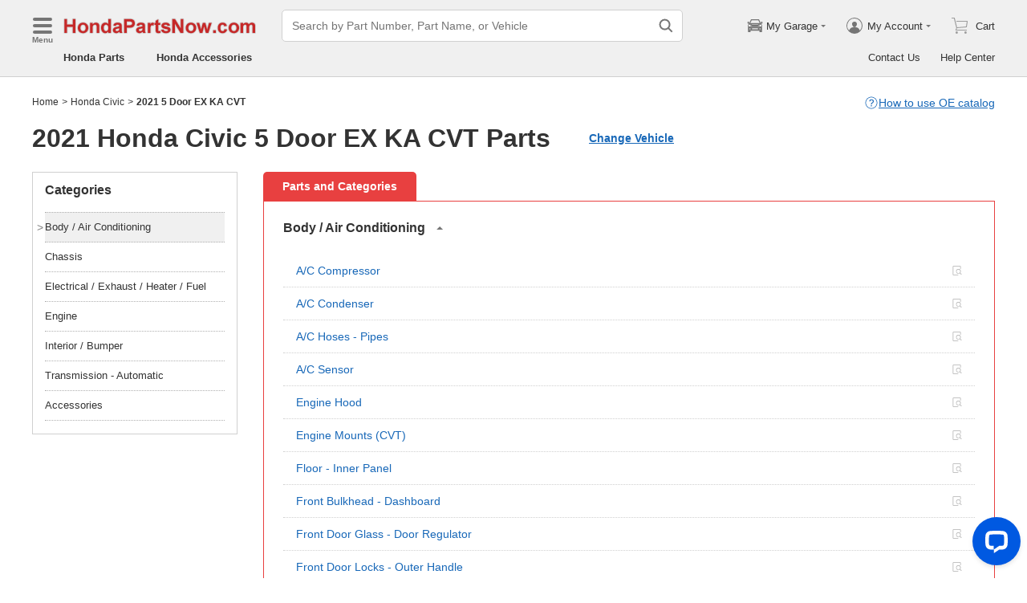

--- FILE ---
content_type: text/html; charset=utf-8
request_url: https://www.hondapartsnow.com/2021-honda-civic--5dr_ex-ka_cvt-parts.html
body_size: 27495
content:

    <!DOCTYPE html>
      <html lang="en">
      <head>
        <meta charset="UTF-8">
        <meta name="viewport" content="width=device-width, initial-scale=1.0, minimum-scale=1.0, maximum-scale=5.0">
        <title data-react-helmet="true">2021 Honda Civic 5 Door EX KA CVT Parts - HondaPartsNow.com</title>
        <meta data-react-helmet="true" name="description" content="Shop OEM 2021 Honda Civic 5 Door EX KA CVT Parts at wholesale prices. You will find everything you need in this complete online parts catalog for 2021 Honda Civic."/>
        <link data-react-helmet="true" rel="canonical" href="https://www.hondapartsnow.com/2021-honda-civic--5dr_ex-ka_cvt-parts.html"/>
        <link rel="apple-touch-icon" href="/icon_192.png" />
        <style>a,abbr,address,article,aside,audio,b,blockquote,body,canvas,caption,cite,code,dd,del,details,dfn,div,dl,dt,em,fieldset,figcaption,figure,footer,form,h1,h2,h3,h4,h5,h6,header,hgroup,html,i,iframe,img,input,ins,kbd,label,legend,li,mark,menu,nav,object,ol,p,pre,q,samp,section,small,span,strong,sub,summary,sup,table,tbody,td,textarea,tfoot,th,thead,time,tr,ul,var,video{box-sizing:border-box}html{font-family:Arial,sans-serif;font-size:100px;touch-action:manipulation}@media only screen and (max-width:767px){html{font-size:100px}}body{-webkit-font-smoothing:antialiased;-moz-osx-font-smoothing:grayscale;color:#333;font-size:.12rem;margin:0;padding:0}a{text-decoration:none}input{outline:0}li,ul{list-style:none;margin:0;padding:0}.ab-affix,.ab-affix-custom{z-index:100}.ab-affix-custom{position:fixed;transition:transform .2s cubic-bezier(.7,.3,.1,1)}.ab-affix-fade-appear,.ab-affix-fade-enter{transform:translateY(-100%)}.ab-affix-fade-appear-active,.ab-affix-fade-enter-active,.ab-affix-fade-exit{transform:translate(0)}.ab-affix-fade-exit-active{transform:translateY(-100%)}.ab-affix-fade-exit-done{display:none}.ab-carousel{position:relative}.ab-carousel-content{height:100%;margin:0;padding:0;width:100%}.ab-carousel-content,.ab-carousel-list{display:block;overflow:hidden;position:relative}.ab-carousel-list{left:0;top:0;-webkit-user-select:none;-ms-user-select:none;user-select:none}.ab-carousel-slider{display:none;float:left;outline:0;overflow:hidden}.ab-carousel.ab-carousel-init .ab-carousel-slider{display:block}.ab-collapse{transform-origin:left top;transition:opacity .2s,height .2s}.ab-collapse-hidden{height:0;overflow:hidden}.ab-collapse-fade-enter{opacity:.8;overflow:hidden}.ab-collapse-fade-enter-active{opacity:1;overflow:hidden}.ab-collapse-fade-enter-done{opacity:1;overflow:visible;overflow:initial}.ab-collapse-fade-exit{opacity:1;overflow:hidden}.ab-collapse-fade-exit-active{opacity:.8;overflow:hidden}.ab-collapse-fade-exit-done{display:none;overflow:visible;overflow:initial}.ab-confirm-btns{display:flex;justify-content:flex-end;padding-top:.42rem}.ab-confirm-cancel,.ab-confirm-ok{border-style:solid;border-width:1px;color:#fff;cursor:pointer;display:inline-block;font-size:.12rem;font-weight:700;margin-left:.3rem;outline:0;overflow:hidden;padding:.05rem .3rem;position:relative}.ab-confirm-ok{background:linear-gradient(180deg,#c00000,#c00000 0,#a00000 100%,#a00000 0);border-color:#bc0000}.ab-confirm-ok:hover{background:#bc0000;border-color:#bc0000}.ab-confirm-cancel{background:linear-gradient(180deg,#909090,#909090 0,#707070 100%,#707070 0);border-color:grey}.ab-confirm-cancel:hover{background:grey;border-color:grey}.ab-dp-cal{display:flex}.ab-dp-cal-my{border-left:1px solid #b0b0b0;margin-left:.12rem;padding-left:.12rem}.ab-dp-cal-day,.ab-dp-cal-my{width:2.1rem}.ab-dp-cal-dis{color:#c8c8c8}.ab-dp-cal-dg>ul>li{height:.28rem;width:14.28%}.ab-dp-cal-dg>ul>li.ab-dp-cal-out{color:#666}.ab-dp-cal-myg{padding-bottom:.62rem}.ab-dp-cal-myg>ul{justify-content:space-between}.ab-dp-cal-myg>ul>li{height:.4rem;margin-bottom:.1rem;width:.4rem}.ab-dp-cal-t{bottom:.3rem;cursor:pointer;position:absolute;right:.08rem}.ab-dp-cal-t.ab-dp-cal-t-dis{color:#b0b0b0;cursor:default}.ab-date-picker{position:relative}.ab-date-picker-input{font-size:.14rem;outline:0;padding:.04rem;width:1.44rem}.ab-date-picker-input.ab-date-picker-error{background:#fffacd}.ab-date-picker-icon{color:#606060;position:absolute;right:.05rem;top:50%;transform:translateY(-50%)}.ab-drawer{background-color:#fff;overflow:auto;position:fixed;transition:transform .3s cubic-bezier(.7,.3,.1,1);z-index:101}.ab-drawer-times{color:#b0b0b0;cursor:pointer;font-size:.16rem;position:absolute;right:.17rem;top:.11rem}.ab-drawer-times:hover{color:#333}.ab-drawer-tf-top{transform:translateY(-100%)}.ab-drawer-tf-bottom{transform:translateY(100%)}.ab-drawer-tf-left{transform:translate(-100%)}.ab-drawer-tf-right{transform:translate(100%)}.ab-drawer-hidden.ab-drawer,.ab-drawer-hidden.ab-mask{display:none}.ab-ellipsis{-webkit-box-orient:vertical;display:block;display:-webkit-box;overflow:hidden}.ab-guide-mask.ab-mask{background-color:rgba(0,0,0,.7);z-index:4}.ab-guide-icon{position:absolute;z-index:5}.ab-guide-content{position:relative;z-index:6}.ab-textarea{align-items:center;border:1px solid #ccc;border-radius:.04rem;display:flex;padding:.04rem;position:relative}.ab-textarea-prefix,.ab-textarea-suffix{padding-left:.04rem;padding-right:.04rem}.ab-textarea.ab-textarea-enter,.ab-textarea.ab-textarea-focus{border-color:#348fee}.ab-textarea.ab-textarea-focus{box-shadow:0 0 4px #348fee}.ab-textarea.ab-textarea-disabled .ab-textarea-control{cursor:not-allowed}.ab-textarea-control{-webkit-appearance:none;appearance:none;background-color:transparent;border:none;display:block;font-size:inherit;line-height:1.3;outline:0;padding:.02rem;resize:none;width:100%}.ab-textarea-suffix{bottom:-.2rem;color:#aaa;font-size:.13rem;padding-right:0;position:absolute;right:0}.ab-input-number .ab-input-suffix{background-color:#fff;border-left:1px solid #f1f1f1;display:none;flex-direction:column;font-size:.08rem;height:100%;padding-left:0;padding-right:0;position:absolute;right:0;top:0;width:.22rem}.ab-input-number-has-controls .ab-input-control{padding-right:.2rem}.ab-input-number-down,.ab-input-number-up{align-items:center;color:#333;cursor:pointer;display:flex;height:50%;justify-content:center;width:100%}.ab-input-number-down:hover,.ab-input-number-up:hover{background-color:#e2e2e2}.ab-input-number-down:active,.ab-input-number-up:active{background-color:#929292;color:#fff}.ab-input-number-up{border-bottom:1px solid #f1f1f1}.ab-input-number.ab-input-enter,.ab-input-number.ab-input-focus{border-color:#348fee}.ab-input,.ab-input-number.ab-input-enter .ab-input-suffix,.ab-input-number.ab-input-focus .ab-input-suffix{display:flex}.ab-input{align-items:center;border:1px solid #ccc;border-radius:.04rem;overflow:hidden;padding:.04rem;position:relative}.ab-input-prefix,.ab-input-suffix{padding-left:.04rem;padding-right:.04rem}.ab-input.ab-input-enter,.ab-input.ab-input-focus{border-color:#348fee}.ab-input.ab-input-focus{box-shadow:0 0 4px #348fee}.ab-input.ab-input-disabled .ab-input-control{cursor:not-allowed}.ab-input-control{-webkit-appearance:none;appearance:none;background-color:transparent;border:none;display:block;font-size:inherit;height:100%;outline:0;padding:.02rem;width:100%}.ab-lazy-image{align-items:center;display:flex;justify-content:center;overflow:hidden;position:relative;transition:opacity .5s}.ab-lazy-image:after{content:"";display:none;height:100%;left:0;position:absolute;top:0;width:100%}.ab-lazy-image-loading:after{animation:ab-skeleton-loading 1.4s infinite;background:linear-gradient(90deg,#f2f2f2 25%,#e6e6e6 37%,#f2f2f2 63%);background-size:400% 100%;display:block}.ab-lazy-image img{display:block;max-height:100%;max-width:100%}.ab-link-list-title{align-items:center;display:flex;font-size:.16rem;justify-content:space-between;margin:0;padding:0 0 .12rem}.ab-link-list-icon{display:none}.ab-link-list-content{flex-wrap:wrap;margin-right:-.15rem;width:auto}.ab-link-list-content.ab-link-list-col2>a,.ab-link-list-content.ab-link-list-col2>span{max-width:calc(50% - .15rem);min-width:calc(50% - .15rem)}.ab-link-list-content.ab-link-list-col4>a,.ab-link-list-content.ab-link-list-col4>span{max-width:calc(25% - .15rem);min-width:calc(25% - .15rem)}.ab-link-list-content.ab-link-list-col5>a,.ab-link-list-content.ab-link-list-col5>span{max-width:calc(20% - .15rem);min-width:calc(20% - .15rem)}.ab-link-list-content.ab-link-list-col6>a,.ab-link-list-content.ab-link-list-col6>span{max-width:calc(16.66667% - .15rem);min-width:calc(16.66667% - .15rem)}.ab-link-list-content.ab-link-list-col8>a,.ab-link-list-content.ab-link-list-col8>span{max-width:calc(12.5% - .15rem);min-width:calc(12.5% - .15rem)}.ab-link-list-content>a,.ab-link-list-content>span{align-items:center;border:.5px solid #d0d0d0;color:#333;cursor:pointer;display:inline-block;justify-content:space-between;margin-bottom:8px;margin-right:.15rem;overflow:hidden;padding:.085rem .15rem .085rem .12rem;position:relative;text-overflow:ellipsis;white-space:nowrap;width:100%}.ab-link-list-content>a:after,.ab-link-list-content>span:after{color:grey;content:">";font-size:.12rem;position:absolute;right:.1rem;top:50%;transform:translateY(-50%)}.ab-link-list-content>a:hover,.ab-link-list-content>span:hover{color:#f97601;text-decoration:underline}.ab-link-list-content>.ab-link-list-hidden{display:none}.ab-link-list-wrap-popover.ab-popover-wrap{max-width:3.5rem;min-width:3rem}.ab-link-list-sub-title{display:block;font-size:.12rem;padding-bottom:.06rem}.ab-link-list-sub-link{color:#333;display:inline-block;font-size:.12rem;padding:0 .05rem .05rem 0;text-decoration:underline}@media only screen and (max-width:767px){.ab-link-list-divider{border-bottom:1px solid #d0d0d0}.ab-link-list-body{height:0;overflow:hidden;width:0}.ab-link-list-body.ab-link-list-active{height:auto;width:auto}.ab-link-list-content.ab-link-list-col2>a,.ab-link-list-content.ab-link-list-col2>span,.ab-link-list-content.ab-link-list-col4>a,.ab-link-list-content.ab-link-list-col4>span,.ab-link-list-content.ab-link-list-col5>a,.ab-link-list-content.ab-link-list-col5>span,.ab-link-list-content.ab-link-list-col6>a,.ab-link-list-content.ab-link-list-col6>span,.ab-link-list-content.ab-link-list-col8>a,.ab-link-list-content.ab-link-list-col8>span{max-width:calc(50% - .15rem);min-width:calc(50% - .15rem)}.ab-link-list-icon{align-items:center;cursor:pointer;display:flex;font-size:.22rem;font-weight:700;height:.2rem;justify-content:center;width:.2rem}}.ab-loading-wrap{background-color:hsla(0,0%,100%,.7);height:100%;left:0;position:fixed;top:0;width:100%;z-index:9999}.ab-loading-wrap .ab-loading-content{display:block;height:.31rem;left:50%;position:absolute;top:50%;transform:translate(-50%,-50%);width:.31rem}.ab-loading-bar{height:3px;left:0;margin-bottom:-3px;position:fixed;top:0;width:100%;z-index:999}@keyframes movingBar{0%{left:50%;right:50%}99.9%{left:0;right:0}to{left:50%;right:50%}}@keyframes changeBar{0%,33.3%{background-color:#0aa770}33.33%{background-color:red}66.6%,66.66%{background-color:#f987d6}99.9%{background-color:#00bcd4}}.ab-loading-bar-bar{animation:changeBar 2.25s infinite;background-color:#0aa770;height:0;position:absolute;text-indent:-9999px;width:100%}.ab-loading-bar-bar:before{animation:movingBar .75s infinite;background-color:inherit;content:"";height:3px;left:50%;position:absolute;right:50%}.ab-message-container{position:fixed}.ab-message-notice{overflow:hidden;transition:.3s ease-out}.ab-message-content{align-items:center;background-color:#333;border-radius:.02rem;box-shadow:0 .01rem .05rem #333;color:#fff;display:flex;justify-content:space-between;margin:.05rem .15rem;max-width:calc(100vw - .3rem);padding:.08rem}.ab-message-close{align-items:center;color:#b0b0b0;cursor:pointer;display:flex;font-size:.2rem;height:.2rem;justify-content:center;margin-left:.08rem;width:.2rem}.ab-message-close:hover{color:#fff}.ab-message-fade-appear,.ab-message-fade-enter{opacity:0}.ab-message-fade-appear-active,.ab-message-fade-enter-active,.ab-message-fade-enter-done,.ab-message-fade-exit{opacity:1}.ab-message-fade-exit-active{opacity:0}.ab-message-fade-exit-done{display:none}@media only screen and (max-width:767px){.ab-message-content{margin:.08rem .15rem;width:calc(100vw - .3rem)}}.ab-mask{background-color:rgba(0,0,0,.45);height:100%;left:0;position:fixed;top:0;transition:opacity .4s cubic-bezier(.7,.3,.1,1);width:100%;z-index:101}.ab-mask-fade-appear,.ab-mask-fade-enter{opacity:0}.ab-mask-fade-appear-active,.ab-mask-fade-enter-active,.ab-mask-fade-enter-done,.ab-mask-fade-exit{opacity:1}.ab-mask-fade-exit-active{opacity:0}.ab-mask-fade-exit-done{display:none}.ab-modal{bottom:0;left:0;outline:0;overflow:auto;position:fixed;right:0;top:0;z-index:101}.ab-modal.ab-modal-center{text-align:center}.ab-modal.ab-modal-center:before{content:"";display:inline-block;height:100%;vertical-align:middle;width:0}.ab-modal.ab-modal-center .ab-modal-content{display:inline-block;text-align:left;top:0;vertical-align:middle}.ab-modal-content{-webkit-overflow-scrolling:touch;background-color:#fff;margin-left:auto;margin-right:auto;max-width:calc(100vw - .3rem);overflow:auto;position:relative;transition:transform .3s,opacity .3s cubic-bezier(.7,.3,.1,1);z-index:101}.ab-modal-title{position:relative;width:100%}.ab-modal-title .ab-modal-times{top:50%;transform:translateY(-50%)}.ab-modal-times{color:#b0b0b0;cursor:pointer;font-size:.15rem;position:absolute;right:.12rem;top:.12rem}.ab-modal-times svg{display:block}.ab-modal-times:hover{color:#333}.ab-modal-hidden{display:none}@media only screen and (max-width:767px){.ab-modal-content{width:calc(100vw - .3rem)}}.ab-modal-fade-appear,.ab-modal-fade-enter{opacity:0;transform:translate3d(0,-30px,0)}.ab-modal-fade-appear-active,.ab-modal-fade-enter-active,.ab-modal-fade-enter-done,.ab-modal-fade-exit{opacity:1;transform:translateZ(0)}.ab-modal-fade-exit-active{opacity:0;transform:translate3d(0,-30px,0)}.ab-modal-fade-exit-done{display:none}.ab-move{cursor:move;transform-origin:center center;visibility:hidden}.ab-popover-wrap{background-clip:padding-box;border-radius:4px;min-width:210px}.ab-popover-inner{font-size:.12rem;overflow:auto;padding:.08rem .11rem .05rem;position:relative;width:100%}.ab-popover-inner-expand{padding-right:.1rem}.ab-popover-arrow{border-style:solid;box-shadow:3px 3px 7px rgba(0,0,0,.07);display:block;height:8px;position:absolute;width:8px}.ab-popover-close{color:#bfbfbf;cursor:pointer;font-size:.2rem;line-height:1;padding:0 .05rem;position:absolute;right:.02rem;top:.05rem;z-index:2}.ab-popover-close:hover{color:#4a4a4a}.ab-popover-white{background-color:#fff;box-shadow:0 2px 8px rgba(0,0,0,.15)}.ab-popover-white .ab-popover-arrow{background-color:#fff;border-color:transparent #fff #fff transparent;border-width:4px}.ab-popover-orange{background-color:#fffaec;border:1px solid #906c00;box-shadow:1px 1px 5px -1px #000}.ab-popover-orange .ab-popover-arrow{background-color:#fffaec;border-color:transparent #906c00 #906c00 transparent;border-width:1px}@media only screen and (max-width:767px){.ab-popover-wrap{width:calc(100% - .3rem)}}.ab-radio{align-items:center;cursor:pointer;display:inline-flex;font-size:.14rem;overflow:hidden;position:relative}.ab-radio:hover .ab-radio-control{color:#4f4f4f}.ab-radio input{cursor:inherit;left:0;margin:0;opacity:0;padding:0;position:absolute;top:0;z-index:1}.ab-radio-checked:hover .ab-radio-control{color:#005cc8}.ab-radio-checked .ab-radio-control{color:#0075ff}.ab-radio-checked .ab-radio-control svg{display:inline-block}.ab-radio-disabled{cursor:not-allowed}.ab-radio-disabled .ab-radio-control,.ab-radio-disabled:hover .ab-radio-control{color:#d1d1d1}.ab-radio-control{color:#767676;margin-right:.06rem;position:relative}.ab-radio-control svg{fill:currentcolor;stroke:currentcolor;flex-shrink:0;height:1em;-webkit-user-select:none;-ms-user-select:none;user-select:none;width:1em}.ab-radio-dot,.ab-radio-outer{left:0;position:absolute;top:0}.ab-radio-dot{display:none}.ab-radio-group-horizontal{display:flex}.ab-radio-group-horizontal .ab-radio-item{margin-right:.2rem}.ab-radio-group-horizontal .ab-radio-item:last-child{margin-right:0}.ab-radio-group-vertical{display:flex;flex-direction:column}.ab-radio-group-vertical .ab-radio-item{margin-bottom:.15rem}.ab-radio-group-vertical .ab-radio-item:last-child{margin-bottom:0}.ab-select-wrap{background-clip:padding-box;background-color:#fff;border-radius:4px;box-shadow:0 2px 8px rgba(0,0,0,.15);display:flex;min-width:177px}.ab-select-wrap.ab-trigger-fade-hr-exit-done{display:none}.ab-select-inner{flex:1 1;overflow:auto;width:100%}.ab-select-bottom,.ab-select-content,.ab-select-title{display:flex}.ab-select-title{background-color:transparent;border-bottom:1px solid #d7d7d7;color:#606060;cursor:context-menu;font-size:.12rem;font-weight:700;margin:0 .1rem;padding:.09rem 0}.ab-select-col{flex:auto;font-size:.12rem;padding-right:.07rem}.ab-select-col:last-child{padding-right:0}.ab-select-col>li{cursor:pointer;padding:.08rem .11rem}.ab-select-col>li:hover{background-color:#eee}.ab-select-col>li.ab-select-active{background-color:#e6f7ff}.ab-select-col>li.ab-select-unselect{background-color:transparent;cursor:context-menu}.ab-select-input-group{overflow:hidden;position:relative}.ab-select-input-control{-webkit-appearance:none;appearance:none;background-color:#fff;border:1px solid #ccc;border-radius:2px;cursor:pointer;font-size:.14rem;max-width:100%;outline:0;overflow:hidden;padding:.08rem .28rem .07rem .07rem;resize:none;text-overflow:ellipsis;transition:.2s;-webkit-user-select:none;-ms-user-select:none;user-select:none;white-space:nowrap;width:100%}.ab-select-input-control.ab-select-focused{border-color:rgba(52,143,238,.8);box-shadow:0 0 4px rgba(52,143,238,.8)}.ab-select-input-control.ab-select-empty{color:#888}.ab-select-input-control.error{background-color:#fffacd}.ab-select-icon{color:#ccc;font-size:0;position:absolute;right:.21rem;top:50%;transform:translate(100%,-50%);transition:transform .2s}.ab-select-icon svg{font-size:.12rem}.ab-select-active .ab-select-icon{transform:translate(100%,-50%) rotate(180deg)}@media only screen and (max-width:767px){.ab-select-content{display:block}.ab-select-input-control{font-size:.14rem;padding:.1rem .05rem}.ab-select-col{padding-right:0}}.ab-show-more-collapse,.ab-show-more-ellipsis{white-space:nowrap}.ab-show-more-btn{color:#4068b0;cursor:pointer}.ab-show-more-hidden,.ab-show-more-text{display:block;height:0;overflow:hidden;visibility:hidden}.ab-show-more-hidden{width:0}.ab-svg-loading{display:inline-block}.ab-svg-loading-icon{animation:loading 1s linear infinite reverse;display:block;height:.31rem;width:.31rem}@keyframes loading{0%{transform:rotate(0)}50%{transform:rotate(180deg)}to{transform:rotate(1turn)}}.ab-loading-container{position:relative}.ab-loading-container-active{pointer-events:none;-webkit-user-select:none;-ms-user-select:none;user-select:none}.ab-loading-container-icon-box{background-color:hsla(0,0%,100%,.7);display:block;height:100%;left:0;position:absolute;top:0;width:100%;z-index:4}.ab-loading-container-icon{left:50%;position:absolute;top:50%;transform:translate(-50%,-50%)}.ab-checkbox{align-items:center;cursor:pointer;display:inline-flex;position:relative;-webkit-user-select:none;-ms-user-select:none;user-select:none}.ab-checkbox-input{cursor:pointer;margin:0;opacity:0;padding:0;position:absolute;z-index:2}.ab-checkbox-inner{background-color:#fff;border:1px solid #b0b0b0;border-radius:.02rem;display:inline-block;flex-shrink:0;margin-right:.06rem;position:relative;transition:.3s}.ab-checkbox-inner:after{-webkit-border-start:0;border-style:solid;border-width:2px;border-inline-start:0;border-top:0;box-sizing:border-box;content:"";display:table;height:62.5%;left:22%;opacity:0;position:absolute;top:45%;transform:rotate(45deg) scale(0) translate(-50%,-50%);transition:.2s cubic-bezier(.71,-.46,.88,.6),opacity .1s;width:37.5%}.ab-checkbox-checked .ab-checkbox-inner:after{opacity:1;transform:rotate(45deg) scale(1) translate(-50%,-50%);transition:.2s cubic-bezier(.12,.4,.29,1.46) .1s}.ab-checkbox-disabled{color:rgba(0,0,0,.25);cursor:not-allowed}.ab-checkbox-disabled .ab-checkbox-inner{background-color:#f5f5f5;border-color:#f0f0f0}.ab-checkbox-disabled .ab-checkbox-input{cursor:not-allowed}.ab-checkbox-white .ab-checkbox-inner:after{border-color:#e84040}.ab-checkbox-white.ab-checkbox-disabled .ab-checkbox-inner:after{border-color:#cecece}.ab-checkbox-blue .ab-checkbox-inner:after{border-color:#fff}.ab-checkbox-blue.ab-checkbox-checked .ab-checkbox-inner{background-color:#0075ff;border-color:#0075ff;transition:none}.ab-checkbox-blue.ab-checkbox-disabled .ab-checkbox-inner{background-color:#f5f5f5;border-color:#f0f0f0}.ab-checkbox-blue.ab-checkbox-disabled .ab-checkbox-inner:after{border-color:#cecece}.ab-checkbox-group{display:flex;flex-wrap:wrap}.ab-checkbox-group .ab-checkbox{margin-right:.08rem}.ab-table{overflow-x:auto}.ab-table-table{border-collapse:collapse;border-spacing:0;table-layout:fixed;width:100%}.ab-table-header{overflow:hidden}.ab-table-body{overflow:auto}.ab-table-checkbox{text-align:center;width:.32rem}.ab-table-checkbox .ab-checkbox-inner{border-width:2px}.ab-table-checkbox-col{width:.32rem}.ab-table-point{cursor:pointer}.ab-table-title{align-items:center;display:flex;text-align:left}.ab-table-arrow{color:#fff;font-size:.16rem;padding:0 .05rem}.ab-skeleton{overflow:hidden}.ab-skeleton-item{background:#f2f2f2;overflow:hidden}.ab-skeleton-active .ab-skeleton-item{animation:ab-skeleton-loading 1.4s infinite;background:linear-gradient(90deg,#f2f2f2 25%,#e6e6e6 37%,#f2f2f2 63%);background-size:400% 100%}@keyframes ab-skeleton-loading{0%{background-position:100% 50%}to{background-position:0 50%}}.ab-tabs{display:flex;position:relative}.ab-tabs-item{cursor:pointer}.ab-tabs-item.ab-tabs-active{font-weight:700}.ab-tabs-item.ab-tabs-disabled{cursor:not-allowed;opacity:.7}.ab-tabs-bar{background-color:#b22222;height:0;margin:0;overflow:hidden;padding:0;position:absolute;transition:.25s;width:0}.ab-tabs-bottom,.ab-tabs-top{flex-direction:row}.ab-tabs-bottom>.ab-tabs-bar,.ab-tabs-top>.ab-tabs-bar{left:0}.ab-tabs-left,.ab-tabs-right{flex-direction:column}.ab-tabs-left>.ab-tabs-bar,.ab-tabs-right>.ab-tabs-bar{top:0}.ab-tabs-top>.ab-tabs-bar{bottom:0}.ab-tabs-bottom>.ab-tabs-bar{top:0}.ab-tabs-left>.ab-tabs-bar{right:0}.ab-tabs-right>.ab-tabs-bar{left:0}.ab-trigger-wrap{left:0;position:absolute;top:0;z-index:101}.ab-trigger-wrap.ab-trigger-hidden{display:none}.ab-trigger-mask{background-color:transparent;bottom:0;display:none;left:0;position:fixed;right:0;top:0;z-index:101}.ab-trigger-mask.ab-trigger-mask-show{display:block}.ab-trigger-fade-appear,.ab-trigger-fade-enter,.ab-trigger-fade-hr-appear,.ab-trigger-fade-hr-enter{opacity:0}.ab-trigger-fade-appear,.ab-trigger-fade-enter{transform:scale(.7)}.ab-trigger-fade-hr-appear,.ab-trigger-fade-hr-enter{opacity:0;transform:scaleY(.7)}.ab-trigger-fade-appear-active,.ab-trigger-fade-enter-active,.ab-trigger-fade-hr-appear-active,.ab-trigger-fade-hr-enter-active{opacity:1;transition:opacity .2s,transform .2s}.ab-trigger-fade-appear-active,.ab-trigger-fade-enter-active{transform:scale(1)}.ab-trigger-fade-hr-appear-active,.ab-trigger-fade-hr-enter-active{transform:scaleY(1)}.ab-trigger-fade-exit,.ab-trigger-fade-hr-exit{opacity:1}.ab-trigger-fade-exit-active,.ab-trigger-fade-hr-exit-active{opacity:0;transition:opacity .2s,transform .2s}.ab-trigger-fade-exit-active{transform:scale(.7)}.ab-trigger-fade-hr-exit-active{transform:scaleY(.7)}.ab-trigger-fade-exit-done,.ab-trigger-fade-hr-exit-done{display:none}.ab-dp-cg-content,.ab-dp-cg-head,.ab-dp-cg-title{align-items:center;display:flex}.ab-dp-cg-title{font-size:.14rem;padding-bottom:.08rem;-webkit-user-select:none;-ms-user-select:none;user-select:none}.ab-dp-cg-title>strong{color:#4a4a4a;cursor:default;flex:1 1;margin-left:.1rem}.ab-dp-cg-title>strong.ab-dp-cg-clickable{cursor:pointer}.ab-dp-cg-title>strong.ab-dp-cg-clickable:hover{color:#000}.ab-dp-cg-dis-icon,.ab-dp-cg-icon{align-self:flex-end;margin-left:.08rem}.ab-dp-cg-icon{cursor:pointer}.ab-dp-cg-head{padding-bottom:.05rem}.ab-dp-cg-head>li{align-items:center;cursor:default;display:flex;justify-content:center}.ab-dp-cg-content{flex-wrap:wrap}.ab-dp-cg-content>li{align-items:center;color:#000;cursor:pointer;display:flex;justify-content:center}.ab-dp-cg-content>li:hover{background:#f0f0f0}.ab-dp-cg-content>li.ab-dp-cg-dis{color:#b0b0b0;cursor:not-allowed}.ab-dp-cg-content>li.ab-dp-cg-dis:hover{background:0 0}.ab-dp-cg-content>li.ab-dp-cg-selected,.ab-dp-cg-content>li:active{background:#c7e0f4;border:3px solid #c7e0f4;border-radius:2px;color:#000}.ab-dp-cg-content>li.ab-dp-cg-today{background:#0078d4;color:#fff}.ab-dp-cg-arrow{cursor:pointer}.ab-icon{display:block;height:1em;width:1em}.ab-icon svg{display:block;transform-origin:50%;transition:transform .2s}.ab-icon-spin{animation:iconRunningCircle 1s linear infinite}@keyframes iconRunningCircle{0%{transform:rotate(0)}to{transform:rotate(1turn)}}
/*# sourceMappingURL=vendorbc687adb.css.map*/
.btn{border-radius:.02rem;cursor:pointer;line-height:1;outline:none;text-align:center;vertical-align:middle;white-space:nowrap}.btn-default{background-color:#fff;border:1px solid #ccc;color:#333}.btn-red{background:linear-gradient(180deg,#c00000,#c00000 0,#a00000 100%,#a00000 0);border:1px solid #bc0000;color:#fff}.btn-green{background-color:#109050;border:none;color:#fff}.btn-primary{background:linear-gradient(180deg,#f0f0f0,#f0f0f0 0,#e0e0e0 100%,#e0e0e0 0);border:1px solid #d0d0d0;color:#486090}.ellipsis{overflow:hidden;text-overflow:ellipsis;white-space:nowrap}.flex-row{align-items:center;display:flex;flex-direction:row}.flex-col{align-items:normal;display:flex;flex-direction:column}.flex-row-reverse{align-items:center;display:flex;flex-direction:row-reverse}.flex-col-reverse{align-items:normal;display:flex;flex-direction:column-reverse}.row-left{justify-content:flex-start}.row-center{justify-content:center}.row-right{justify-content:flex-end}.row-between{justify-content:space-between}.col-top{align-items:flex-start}.col-center{align-items:center}.col-bottom{align-items:flex-end}.flex-1{flex:1 1}.flex-2{flex:2 1}.flex-3{flex:3 1}.flex-4{flex:4 1}.flex-5{flex:5 1}.flex-6{flex:6 1}.flex-wrap{flex-wrap:wrap}.list-style-dot li:before{border-radius:50%;color:#606060;content:"•";display:inline-block;height:.03rem;margin-right:.05rem;width:.03rem}.list-style-dotted{padding-left:.2rem;position:relative}.list-style-dotted li:before{border-radius:50%;color:#606060;content:"•";display:inline-block;height:.03rem;left:.09rem;position:absolute;width:.03rem}.ab-seo-inline{display:inline-block;height:0;overflow:hidden;width:0}body{min-width:1200px}.container{margin:0 auto;width:1200px}b,strong{font-weight:700}@media only screen and (max-width:767px){.container,body{min-width:360px}.container{width:100%}}
/*# sourceMappingURL=main14c1c3a3.css.map*/
.ab-breadcrumb-nav{font-size:.12rem;line-height:1.6;padding:.15rem 0}.ab-breadcrumb-nav a{color:#333}.ab-breadcrumb-arrow{padding:0 .01rem}@media only screen and (max-width:767px){.ab-breadcrumb-nav{padding:.05rem 0 .1rem}}.about-c-img{height:2.4rem;margin-top:.4rem;overflow:hidden;position:relative;width:100%}.about-c-img img{height:100%;object-fit:cover;width:100%}.about-us-m{display:flex;flex-wrap:wrap;justify-content:space-between;padding-top:.16rem}.about-us-m>li{align-items:center;display:flex;flex-direction:column;padding:.12rem 0;width:2.1rem}.about-us-m-title{color:#1972d2;font-size:.16rem;font-weight:700;padding-top:.08rem;text-align:center}.about-us-m-icon{color:#1972d2;font-size:.9rem}@media only screen and (max-width:767px){.about-us-m>li{width:1.6rem}}.about-us-location{border-top:.01rem solid #d0d0d0;margin-top:.24rem}.about-us-location-title{font-size:.2rem;margin:0;padding:.16rem 0}.about-us-location-content{display:flex;flex-wrap:wrap;justify-content:space-between}.about-us-location-location{width:50%}.about-us-location-location>p{color:#000;margin:0}.about-us-location-location>ul{margin-top:.2rem}.about-us-location-iframe{width:4.64rem}.about-us-location-iframe iframe{border:none;height:2.4rem;width:100%}.about-us-location-list{margin-top:-1.6rem}.about-us-location-list>li{display:flex}.about-us-location-list>li>p{cursor:pointer;margin:0 0 .24rem .18rem}.about-us-location-list>li:last-child>p{cursor:auto;display:flex}.about-us-location-welcome>a{color:#1972d2;text-decoration:underline}.about-us-location-icon{color:#707070;font-size:.24rem}@media only screen and (max-width:767px){.about-us-location-list{margin-top:0}.about-us-location-location{width:100%}.about-us-location-iframe{margin:.15rem 0 .28rem}}
/*# sourceMappingURL=common7421623b.css.map*/
header.com-header{display:block}.com-header{background-color:#f0f0f0;border-bottom:1px solid #d0d0d0;width:100%}.com-header.com-header-snd{background-color:#e0e0e0}.com-header-sale{background-color:#1372d2;color:#fff;font-size:.14rem;font-weight:700;padding:.12rem 0;text-align:center}.com-header-container{padding:.12rem 0 .16rem}.com-header-container>div{align-items:center;display:flex;justify-content:flex-start}.com-header-logo{font-size:0;margin-right:.24rem;width:2.48rem}.com-header-logo-l{width:2.88rem}.com-header-logo>img{max-width:100%}.com-header-logo>img:first-child{height:.32rem}.com-header-logo>img:nth-child(2){display:block;position:absolute}.com-header-snd-logo{color:#e84040;display:flex;font-size:.24rem;font-weight:700;margin-right:.24rem;min-width:2.48rem}.com-header-snd-logo:after{content:attr(data-suffix)}.com-header-search-wrap{align-items:center;display:flex}.com-header-search{flex-shrink:0;width:5rem}.com-header-seo-inline{display:block;height:0;overflow:hidden;width:0}.com-header-m-service{display:none}.com-header-cah,.com-header-service{align-items:center;display:flex;font-size:.13rem;justify-content:flex-end;margin-left:auto}.com-header-cah .ab-icon,.com-header-service .ab-icon{color:#757575;font-size:.24rem;margin-right:.04rem}.com-header-cah>div,.com-header-service>div{align-items:center;cursor:pointer;display:flex}.com-header-cah>div:nth-child(2),.com-header-service>div:nth-child(2){margin:0 .24rem}.com-header-vehicle-icon.ab-icon{font-size:.2rem}.com-header-service-s .com-header-vehicle-info>b{max-width:1rem}.com-header-cah>a{margin-left:.25rem}.com-header-vehicle{max-height:.22rem}.com-header-vehicle-info{display:flex;flex-direction:column;max-width:1.4rem}.com-header-vehicle-info>b{display:inline-block;font-size:.14rem;max-width:100%;overflow:hidden;text-overflow:ellipsis;white-space:nowrap}.com-header-vehicle-tip{align-items:center;color:#333;display:flex}.com-header-vehicle-tip:after{border-left:.03rem solid transparent;border-right:.03rem solid transparent;border-top:.03rem solid #757575;content:"";margin-left:.04rem}.com-header-small{font-size:.12rem}.com-header-cart{position:relative}.com-header-cart-count{background-color:#e84040;border-radius:50%;color:#fff;font-size:.12rem;left:.15rem;min-width:.16rem;padding:.01rem .03rem;position:absolute;text-align:center;top:0}.com-header-cart .ab-icon{margin-right:.08rem}.com-header-custom-loading-wrap.ab-loading-wrap{background-color:rgba(0,0,0,.7)}.com-header-custom-loading-wrap.ab-loading-wrap .com-header-custom-loading-content{display:block;height:.24rem;left:50%;position:absolute;top:10%;transform:translate(-50%,-50%);width:1.6rem}.com-header-link{color:#333;font-size:.13rem}.com-header-bottom{padding-left:.39rem;padding-top:.12rem}.com-header-bottom-h,.com-header-bottom-hb{padding-left:3.11rem}.com-header-bottom-h{padding-top:.2rem}.com-header-bottom-hb{padding-top:.25rem}@media only screen and (max-width:767px){.com-header-sale{padding:.12rem .08rem}.com-header-container{padding:.1rem .16rem .12rem}.com-header-container>div{display:block}.com-header-logo{margin:0}.com-header-logo>img{display:block}.com-header-logo>img:first-child{height:.24rem}.com-header-logo>img:nth-child(2){display:none}.com-header-logo-l>img:first-child{height:.21rem}.com-header-snd-logo{font-size:.18rem;margin:0;min-width:auto}.com-header div.com-header-bottom,.com-header-service{display:none}.com-header-search{padding-top:.18rem;width:100%}.com-header-search .ab-input-suffix{padding-left:0}.com-header-m-service{align-items:center;display:flex;margin-left:auto}.com-header-m-service>a{margin:0 .12rem}.com-header-m-service .ab-icon{color:#757575;font-size:.24rem}.com-header-cart .ab-icon{margin-right:0}}.v-vin-confirm-confirm.ab-confirm-wrap .ab-modal-content{background:transparent}.v-vin-confirm-confirm.ab-confirm-wrap .ab-modal-title{display:flex;justify-content:flex-end}.v-vin-confirm-close{color:#fff;cursor:pointer;font-size:.2rem;font-weight:700}.v-vin-confirm-c{background-color:#c8e8fc;border:1px solid #757575;border-radius:.05rem;max-height:calc(95vh - 1.1rem);overflow:auto}.v-vin-confirm-c-content{padding:.16rem 0 .16rem .39rem;width:4.39rem}.v-vin-confirm-c-title{font-size:.14rem;padding-bottom:.16rem}.v-vin-confirm-c-title>b{padding-bottom:.08rem}.v-vin-confirm-c-icon{cursor:pointer;margin-left:.04rem}.v-vin-confirm-c-sub-title{padding-bottom:.08rem}.v-vin-confirm-c-sub-title>b{display:block;padding-bottom:.04rem}.v-vin-confirm-c-vehicle>li{align-items:center;background-color:#fff;border:1px solid #d0d0d0;border-radius:.04rem;cursor:pointer;display:flex;height:.64rem;margin-bottom:.08rem;padding:0 .12rem}.v-vin-confirm-c-circle{border:1px solid #d0d0d0;border-radius:50%;display:inline-block;flex-shrink:0;height:.16rem;margin-right:.12rem;width:.16rem}.v-vin-confirm-c-vehicle-info{font-size:.14rem}.v-vin-confirm-c-option{padding-top:.04rem}.v-vin-confirm-c-tip{border-top:1px dotted #d0d0d0;font-size:.14rem;line-height:.2rem;padding-top:.08rem}.v-vin-confirm-c-see{cursor:pointer;font-size:.14rem;text-decoration:underline}.v-vin-confirm-c-nhtsa{color:#1868b8;font-weight:700;text-decoration:underline}.v-vin-confirm-c-tutorial{background-color:#fffcf3;border-radius:.04rem;border-top:1px solid #d0d0d0;margin-top:-.1rem;position:relative}.v-vin-confirm-c-tutorial-content{font-size:.14rem;font-weight:700;padding:.16rem 0 .16rem .39rem;width:4.39rem}.v-vin-confirm-c-arrow{background-color:#fffcf3;border-color:transparent #d0d0d0 #d0d0d0 transparent;border-style:solid;border-width:1px;display:block;height:.08rem;left:.77rem;position:absolute;top:-.04rem;transform:translateX(-50%) rotate(-135deg);width:.08rem}.v-vin-confirm-c-img{margin:.08rem 0 .16rem;padding-top:40%;position:relative}.v-vin-confirm-c-img>img{left:0;max-height:100%;max-width:100%;position:absolute;top:0}.v-vin-confirm-snd .v-vin-confirm-c{background-color:#1868b8;border-width:0}.v-vin-confirm-snd .v-vin-confirm-c-content{color:#fff}.v-vin-confirm-snd .v-vin-confirm-c-content .v-vin-confirm-c-nhtsa{color:#c8e8fc}.v-vin-confirm-snd .v-vin-confirm-c-vehicle{color:#333}@media only screen and (max-width:767px){.v-vin-confirm-c-content,.v-vin-confirm-c-tutorial-content{padding:.16rem;width:100%}.v-vin-confirm-c-sub-title,.v-vin-confirm-c-title,.v-vin-confirm-c-title>b{padding-bottom:.1rem}.v-vin-confirm-c-icon{display:none}.v-vin-confirm-c-vehicle>li{margin-bottom:.1rem;padding:0 .09rem}.v-vin-confirm-c-circle{margin-right:.05rem}.v-vin-confirm-c-tip{padding-top:.1rem}.v-vin-confirm-c-arrow{left:.53rem}}.av-vp-wrap.ab-popover-wrap{width:3.26rem}.av-vp-wrap.ab-popover-wrap .ab-popover-inner{padding:.1rem .15rem}.av-vp-l1{margin:.04rem 0 .21rem}.av-vp-l2{margin-bottom:.04rem}.av-vp-more{padding-bottom:.07rem;text-align:right}.av-vp-more a{color:#1868b8;text-decoration:underline}@media only screen and (max-width:767px){.av-vp-wrap.ab-popover-wrap{width:calc(100% - .3rem)}}.av-prev-wrap.ab-popover-wrap{border-radius:0;box-shadow:0 0 .04rem rgba(0,0,0,.35);width:4.62rem}.av-prev-wrap.ab-popover-wrap .ab-popover-inner{padding:0}.av-prev-title{border-bottom:1px dotted #d0d0d0;color:#606060;font-size:.13rem;padding:.08rem .15rem}.av-prev-content{max-height:2.5rem;overflow-y:auto}.av-prev-content>li{align-items:center;border-bottom:1px dotted #d0d0d0;border-left:2px solid transparent;color:#333;cursor:pointer;display:flex;font-size:.14rem;justify-content:space-between;min-height:.49rem;padding:.1rem .15rem}.av-prev-content>li:hover{background-color:#e8e8e8;border-left-color:#d00000}.av-prev-content>li:nth-child(odd){background-color:#f0f0f0}.av-prev-info{flex:1 1;max-width:calc(100% - .5rem);padding:0 .2rem 0 .02rem}.av-prev-info>strong{font-size:.14rem}.av-prev-sub{color:gray;display:block;max-width:100%;overflow:hidden;padding-top:.05rem;text-overflow:ellipsis;white-space:nowrap}.av-prev-times{padding:.05rem .03rem}.av-prev-times .ab-icon{color:#707070;font-size:.24rem}.av-prev-add-item{align-items:center;display:flex;justify-content:space-between;margin:0 .15rem;padding:.1rem 0}.av-prev-clear-btn{color:#1868b8;cursor:pointer;font-size:.13rem;-webkit-user-select:none;-ms-user-select:none;user-select:none;white-space:nowrap}.av-prev-clear-btn.av-prev-clear-disabled{color:#b0b0b0;cursor:not-allowed}.av-prev-clear-btn.av-prev-clear-disabled:hover{text-decoration:none}.av-prev-clear-btn:hover{text-decoration:underline}.motor-2nd .av-prev-content{max-height:2.5rem;overflow-y:auto}.motor-2nd .av-prev-content>li{min-height:.44rem;padding:.08rem .13rem .08rem .16rem}.motor-2nd .av-prev-content>li .ab-radio{min-width:.26rem}.motor-2nd .av-prev-sub{padding-top:.09rem}.motor-2nd .av-prev-times .ab-icon{color:#757575;font-size:.18rem}@media only screen and (max-width:767px){.av-prev-wrap.ab-popover-wrap{width:calc(100% - .24rem)}.av-prev-add-item{padding:.15rem 0}}.av-btn{border:none;cursor:pointer;display:inline-block;font-weight:700;outline:none;overflow:hidden;position:relative}.av-btn-red{background:#e84040;border:1px solid #e84040;color:#fff}.av-btn-light-red{background:#ff5757;border:1px solid #ff5757;color:#fff}.av-btn-yellow{background:#ffca28;border:1px solid #ffca28;color:#333}.av-btn-black{background:#333;border:1px solid #202020;color:#fff}.av-btn-blue{background:#1868b8;border:1px solid #1868b8;color:#fff}.av-btn-sm{font-size:.12rem;padding:.04rem .18rem}.av-btn-md{font-size:.14rem;padding:.07rem .3rem}.av-btn-radius{border-radius:.04rem}.av-btn-right-radius{border-radius:.04rem .2rem .2rem .04rem}@media only screen and (max-width:767px){.av-btn-mw{width:100%}.av-btn-md,.av-btn-sm{font-size:.14rem;padding:.11rem .18rem}.av-btn-right-radius{border-radius:.08rem}}.c-header-account:after{border-left:.03rem solid transparent;border-right:.03rem solid transparent;border-top:.03rem solid #757575;content:"";margin-left:.04rem}.c-header-account-tip{min-height:.84rem;padding:.14rem;width:2.02rem}.c-header-account-logged-tip{padding:.03rem .17rem .15rem .13rem;width:2.02rem}.c-header-account-logged-tip>a{align-items:center;color:#333;display:flex;font-size:.13rem;margin-bottom:.08rem}.c-header-account-logged-tip>a>.ab-icon{color:#9d9d9d;font-size:.24rem;margin-right:.08rem}.c-header-account-logout{background:#f0f0f0;border:1px solid #b0b0b0;color:#333;outline:none;padding:.07rem 0}.c-header-account-login,.c-header-account-logout{cursor:pointer;font-size:.14rem;font-weight:700;width:100%}.c-header-account-login{background-color:#109050;color:#fff;display:block;margin-bottom:.11rem;padding:.12rem 0;text-align:center}.c-header-account-start{color:#4068b0;cursor:pointer;padding-left:.11rem;text-decoration:underline}.c-header-mwd-menu{margin:0 .14rem 0 .01rem;position:relative}.c-header-mwd-menu-text{color:#757575;cursor:pointer;font-size:.1rem;font-weight:700;left:50%;position:absolute;transform:translateX(-50%)}.c-header-mwd-icon{color:#757575;cursor:pointer;font-size:.24rem}.c-header-mwd-drawer{font-size:.14rem;padding:.48rem .24rem .15rem}.c-header-mwd-drawer .ab-drawer-times{color:gray;font-size:.28rem;right:.3rem;top:.18rem}.c-header-mwd-account{padding-bottom:.24rem}.c-header-mwd-account a{align-items:center;color:#333;display:flex;width:100%}.c-header-mwd-account .ab-icon{color:#b0b0b0;font-size:.24rem;margin-right:.04rem}.c-header-mwd-log{align-items:center;display:flex;justify-content:flex-start}.c-header-mwd-log>a:first-child{margin-right:.24rem}.c-header-mwd-dnl{border-top:1px solid #d0d0d0;padding:.24rem 0 .16rem}.c-header-mwd-dnl a,.c-header-mwd-dnl span{align-items:center;color:#333;cursor:pointer;display:flex;font-size:.14rem;justify-content:space-between;line-height:.2rem;padding:.08rem 0;position:relative;width:100%}.c-header-mwd-dnl a:after,.c-header-mwd-dnl span:after{border-left:.04rem solid transparent;border-right:.04rem solid transparent;border-top:.04rem solid #d0d0d0;content:"";margin-left:0}.c-header-mwd-dnl a:hover,.c-header-mwd-dnl span:hover{text-decoration:underline}.c-header-mwd-dnl a:after,.c-header-mwd-dnl span:after{transform:rotate(270deg)}.c-header-mwd-title{font-weight:700;padding-bottom:.08rem}@media only screen and (max-width:767px){.c-header-mwd-menu{margin-right:.08rem}}.search-input-content.ab-input{background-color:#fff;border:1px solid #d0d0d0;border-radius:.05rem;font-size:.14rem;height:.4rem;width:100%}.search-input-content.ab-input.ab-input-focus{box-shadow:.01rem .01rem .1rem 0 #b0b0b0}.search-input-content.ab-input input{padding:.12rem .43rem .12rem .08rem}.search-input-btn-wrap{background:transparent;border:none;cursor:pointer;display:block;padding:0}.search-input-btn{color:#757575;font-size:.24rem}.search-input-fieldset{border:0;margin:0;padding:0}.search-input-legend{display:block;height:0;overflow:hidden;width:0}@media only screen and (max-width:767px){.search-input-content.ab-input input{padding-right:0}}@media only screen and (max-width:320px){.search-input-content.ab-input{font-size:.12rem}.search-input-content.ab-input input{padding-left:0}.search-input-content.ab-input .ab-input-suffix{padding:0}}.c-header-nav{align-items:center;display:flex;font-size:.13rem;font-weight:700}.c-header-nav>li{padding-right:.4rem;position:relative}.c-header-nav>li>a,.c-header-nav>li>span{color:#333;cursor:pointer}.c-header-nav>li>span{padding-right:.1rem}.c-header-nav>li>span:after{border-left:3px solid transparent;border-right:3px solid transparent;border-top:3px solid #757575;content:"";position:absolute;right:.36rem;top:50%;transform:translateY(-50%)}.c-header-nav-pop-wrap.ab-popover-wrap{min-width:1.44rem}.c-header-nav-pop-inner.ab-popover-inner{padding:.16rem}.c-header-nav-pop-list{font-weight:700}.c-header-nav-pop-list>li:nth-child(n+2){padding-top:.14rem}.c-header-nav-pop-list a{color:#333}.c-header-nav-pop-list a:hover{color:blue}.v-cm-modal.ab-modal .ab-modal-content{background-color:transparent}.v-cm-close{color:#fff;cursor:pointer;display:inline-block;font-size:.2rem;font-weight:700;margin-left:calc(100% - .28rem)}@media only screen and (max-width:767px){.v-cm-content{width:100%}.v-cm-close{margin-left:calc(100% - .12rem)}}.v-c{background-color:#c8e8fc;border:1px solid #757575;border-radius:.08rem;height:1.08rem;padding:0 .16rem}.v-c-change{color:#1868b8;cursor:pointer;font-size:.12rem;text-decoration:underline}.v-c-selected{align-items:flex-end;display:flex;max-width:100%}.v-c-selected.v-c-has-opt .v-c-selected-find.av-btn,.v-c-selected.v-c-has-opt .v-c-selected-preview{height:.46rem}.v-c-selected-content{max-width:calc(100% - .68rem);min-width:6.56rem}.v-c-selected-title{align-items:center;display:flex;font-size:.14rem;justify-content:space-between;padding:0 0 .1rem .12rem}.v-c-selected-preview{background-color:#fff;border:1px solid #d0d0d0;border-radius:.04rem;color:#757575;display:flex;flex-direction:column;font-size:.12rem;font-weight:700;height:.4rem;justify-content:center;padding:.05rem .5rem .05rem .12rem}.v-c-selected-preview>div{overflow:hidden;text-overflow:ellipsis;white-space:nowrap}.v-c-selected-info{color:#333;font-size:.14rem}.v-c-selected-oi{max-width:100%;overflow:hidden;padding-top:.04rem;text-overflow:ellipsis;white-space:nowrap}.v-c-selected-find.av-btn{height:.4rem;margin-left:.04rem;padding:0 .21rem}.motor-2nd .v-c{background-color:#1868b8;border:none;padding:0 .24rem}.motor-2nd .v-c .v-base-cancel,.motor-2nd .v-c-change,.motor-2nd .v-c-selected-title{color:#fff}@media only screen and (max-width:767px){.v-c{border-radius:.1rem;display:block;height:auto;overflow:hidden;padding:0}.v-c-selected{display:block;padding:.12rem .16rem;width:100%}.v-c-selected .v-c-selected-find.av-btn,.v-c-selected .v-c-selected-preview,.v-c-selected.v-c-has-opt .v-c-selected-find.av-btn,.v-c-selected.v-c-has-opt .v-c-selected-preview{height:auto}.v-c-selected-title{padding:0 .12rem .14rem}.v-c-selected-content{max-width:100%;min-width:auto}.v-c-selected-preview{display:block;padding:.14rem .12rem}.v-c-selected-preview>div{white-space:unset}.v-c-selected-info{display:block;font-size:.16rem}.v-c-selected-vin{display:block;font-size:.14rem;padding-top:.04rem}.v-c-selected-oi{white-space:unset}.v-c-selected-find.av-btn{margin:.12rem 0 0;padding:.11rem .21rem}.motor-2nd .v-c{border:1px solid #757575;border-radius:.08rem;padding:0}.motor-2nd .v-c .v-c-selected-find.av-btn{padding:.15rem .21rem}}.v-base{padding-bottom:.22rem;position:relative;width:100%}.v-base.v-base-only-model .v-base-or,.v-base.v-base-only-model .v-base-vin{display:none}.v-base-content{align-items:flex-end;display:flex}.v-base-or{background-color:#fff;border-radius:50%;color:#333;flex-shrink:0;font-size:.14rem;font-weight:700;margin:0 .22rem .08rem;padding:.04rem 0;text-align:center;width:.24rem}.v-base-model,.v-base-vin{font-size:.14rem;max-width:100%}.v-base-title{align-items:center;color:#333;display:flex;font-size:.14rem;font-weight:700;padding-bottom:.08rem;position:relative}.v-base-cancel{color:#1868b8;cursor:pointer;position:absolute;right:.68rem;text-decoration:underline}.v-base-model-content,.v-base-vin-content{align-items:center;display:flex}.v-base-model-content .av-btn-md,.v-base-vin-content .av-btn-md{padding:.11rem .21rem}.v-base-model-content .av-ipt{flex:1 1;margin:0 .04rem 0 0;width:2.16rem}.v-base-model-content .av-ipt .ab-select-input-control{font-weight:700;padding:.11rem .25rem .11rem .12rem}.v-base-vin-input.av-vsh-group{margin:0 .04rem 0 0;width:3.08rem}.v-base-vin-input.av-vsh-group .ab-input{padding-bottom:.09rem;padding-top:.09rem}.v-base-icon{cursor:pointer;font-size:.12rem;margin-left:.05rem}.v-base-vin-tip{bottom:0;color:#333;display:block;font-size:.12rem;font-weight:700;left:0;position:absolute;text-align:center;width:100%}.v-base-snd .v-base-title,.v-base-snd .v-base-vin-tip{color:#fff}.v-base-snd .v-base-model-content .av-ipt{width:2rem}.v-base-snd .v-base-or{margin:0 .32rem .1rem}.v-base-snd .v-base-vin-input.av-vsh-group{width:3.2rem}@media only screen and (max-width:767px){.v-base{padding-bottom:0}.v-base.v-base-only-model .v-base-vin.v-base-active{display:block}.v-base-model,.v-base-or,.v-base-title,.v-base-vin,.v-base>.v-base-vin-tip{display:none}.v-base-content{display:block}.v-base-vin-tip{margin:.12rem 0 0;position:static}.v-base-model,.v-base-vin{padding:.12rem .16rem}.v-base-model-content,.v-base-model.v-base-active,.v-base-vin-content,.v-base-vin.v-base-active{display:block}.v-base-model-content .av-btn-md,.v-base-vin-content .av-btn-md{padding:.12rem .21rem}.v-base-model-content .av-ipt{margin:0 0 .12rem;width:100%}.v-base-model-content .av-ipt .ab-select-input-control{padding:.15rem .25rem .15rem .12rem}.v-base-vin-input.av-vsh-group{margin:0 0 .12rem;width:100%}.v-base-vin-input.av-vsh-group .ab-input{padding-bottom:.13rem;padding-top:.13rem}.v-base-snd .v-base-model-content .av-btn-md,.v-base-snd .v-base-vin-content .av-btn-md{padding:.15rem .21rem}.v-base-snd .v-base-model-content .av-ipt,.v-base-snd .v-base-vin-input.av-vsh-group{width:100%}}.av-vsh-content,.av-vsh-title{font-size:.12rem}.av-vsh-content{line-height:1.4;padding-top:.1rem}.av-vsh-content span{color:#1372e1;cursor:pointer;text-decoration:underline}.av-vsh-tip.ab-popover-wrap{max-width:2.42rem;min-width:2.42rem}.av-vsh-tip.ab-popover-wrap .ab-popover-inner{padding:.1rem .15rem}.av-vsh-group{margin:0 0 .1rem}.av-vsh-input.ab-input{background-color:#fff;border:1px solid #d0d0d0;border-radius:4px;font-size:.14rem;padding:.13rem .2rem .13rem .12rem;transition:all .3s}.av-vsh-input.ab-input .ab-input-control{font-weight:700}.av-vsh-input.ab-input .ab-input-control:-ms-input-placeholder{color:#333}.av-vsh-input.ab-input .ab-input-control::placeholder{color:#333}.av-vsh-text-right{text-align:right}.motor-2nd .av-vsh-input.ab-input.ab-input-focus{border-color:#ffca28;box-shadow:inset 0 0 0 1px #ffca28}@media only screen and (max-width:767px){.av-vsh-tip.ab-popover-wrap{max-width:none}.av-vsh-group{margin-bottom:.12rem}.av-vsh-input.ab-input{padding:.1rem .2rem .1rem .12rem}}.av-mst-extra-title{align-items:center;display:flex}.av-mst-qt-btn{cursor:pointer;font-size:.14rem;margin-left:.04rem}.av-mst-question.ab-popover-wrap{line-height:1.5}.av-mst-question.ab-popover-wrap .ab-popover-inner{padding:.11rem .25rem .11rem .11rem}.av-mst-body-drop.ab-select-wrap,.av-mst-only-body-drop.ab-select-wrap{padding:0}.av-mst-body-drop.ab-select-wrap .ab-select-col,.av-mst-only-body-drop.ab-select-wrap .ab-select-col{min-width:3.2rem}.av-mst-body-drop.ab-select-wrap .ab-select-col>li,.av-mst-only-body-drop.ab-select-wrap .ab-select-col>li{border-bottom:none;padding:0 .15rem}.av-mst-body-drop.ab-select-wrap .ab-select-col>li:last-child,.av-mst-only-body-drop.ab-select-wrap .ab-select-col>li:last-child{padding-top:0}.av-mst-body-drop.ab-select-wrap .ab-select-col{padding-bottom:.3rem}.av-mst-body-drop.ab-select-wrap .ab-select-col>li .av-mst-b-border{padding:.1rem 0}.av-mst-b-border{border-bottom:1px solid #d7d7d7}.av-mst-body-style{align-items:center;display:flex;justify-content:space-between;padding:.08rem 0}.av-mst-body-style img{max-width:1.04rem;min-height:.65rem}.av-mst-sub-tip{background-color:#fffbec;border-top:1px dotted #c89010;font-size:.12rem;padding:.08rem .15rem}@media only screen and (max-width:767px){.av-mst-body-drop.ab-select-wrap li,.av-mst-only-body-drop.ab-select-wrap li{text-align:left}}.av-ipt{margin-bottom:.08rem;overflow:hidden}.av-ipt:after{border-left:.06rem solid transparent;border-right:.06rem solid transparent;border-top:.06rem solid #333;content:"";position:absolute;right:.12rem;top:50%;transform:translateY(-60%)}.av-ipt .ab-select-input-control.ab-select-empty{color:#333}.av-ipt.disabled .ab-select-input-control{color:#d0d0d0}.av-ipt .ab-select-input-control{background-color:#fff;border-color:#d0d0d0;border-radius:.04rem;color:#333;font-size:.14rem;padding:.07rem .25rem .07rem .12rem}.av-ipt-drop{border-radius:0;margin-bottom:1px}.av-ipt-drop .ab-select-content{font-weight:700;padding:.05rem .18rem .05rem .12rem}.av-ipt-drop li{border-bottom:1px solid #d0d0d0;font-size:.12rem;padding:.12rem 0;text-align:left;white-space:nowrap}.av-ipt-drop li.ab-select-active{background-color:#f0f0f0}.av-ipt-drop li:last-child{border-bottom:none}.av-ipt-left-text{padding-right:.2rem;text-align:left}.motor-2nd .av-ipt .ab-select-input-control.ab-select-focused{border-color:#ffca28;box-shadow:inset 0 0 0 1px #ffca28}@media only screen and (max-width:767px){.av-ipt{margin-bottom:.12rem}.av-ipt .ab-select-input-control{font-size:.14rem;padding:.11rem .25rem .11rem .12rem}.av-ipt-drop li{text-align:center}.av-ipt-drop.av-ipt-not-center li{text-align:left}.av-ipt-left-text{line-height:1.4;max-width:1.94rem;padding-right:.2rem;white-space:normal}}.av-tabs{display:none}@media only screen and (max-width:767px){.av-tabs{align-items:center;display:flex;justify-content:flex-start;width:100%}.av-tabs>li{background-color:#fff;cursor:pointer;flex:1 1;font-size:.12rem;font-weight:700;padding:.13rem 0;text-align:center}.av-tabs-light-blue>li.av-tabs-active{background-color:#c8e8fc;color:#333}.av-tabs-blue>li.av-tabs-active{background-color:#1868b8;color:#fff}}
/*# sourceMappingURL=components-headera1b4531c.css.map*/
.category-wrap{padding:.22rem 0 .62rem}.category-bread.ab-breadcrumb-nav{padding:0}.category-main-title{font-size:.14rem;line-height:.36rem;padding:.16rem 0 .24rem}.category-main-title>h1{display:inline;font-size:.32rem;margin:0 .48rem 0 0}.category-main-title>*{vertical-align:middle}.category-v-change{display:inline-block;font-size:.14rem}.category-content{display:flex;flex-direction:row}.category-side{display:flex;flex-direction:column;margin-right:.32rem;max-width:2.56rem;min-width:2.56rem}.category-warning.warning-tip-wrap{margin-bottom:.2rem}.category-affix-wrap{display:flex;flex:1 1}.category-affix-wrap>div{width:100%}.category-bottom-content{color:#757575}.category-bottom-content .cat-coll-title-title{margin-top:.24rem}.category-b-text-title>h2{font-size:.16rem;margin:0;padding-right:.12rem}@media only screen and (max-width:767px){.category-wrap{padding:.12rem .15rem .32rem;position:relative}.category-main-title{font-size:.18rem;line-height:unset;padding-top:.12rem}.category-main-title>h1{display:block;font-size:.18rem;margin-right:0}.category-v-change{margin-top:.12rem}.category-content{display:block}.category-side{display:none}.category-top-content{padding-bottom:.56rem;position:relative}.category-pq.pq-link{bottom:.16rem;left:0;position:absolute}}.cat-coll-title-title{cursor:pointer;padding-bottom:.08rem}.cat-coll-title-title>span{font-size:.22rem;font-weight:700;padding-left:.12rem}.cat-spec{max-height:3.2rem;overflow:auto}.cat-spec>div{display:table;min-width:100%}.cat-spec-col-title>h2{font-size:.16rem;margin:0;padding-right:.12rem}.cat-spec-title{border-bottom:2px solid #b0b0b0;font-size:.14rem;font-weight:700;position:-webkit-sticky;position:sticky;top:0;z-index:2}.cat-spec-title>div{background-color:#fff;padding:.08rem .41rem .16rem}.cat-spec-title>div:first-child{padding-left:0}.cat-spec-content>div,.cat-spec-title{align-items:stretch;display:flex}.cat-spec-content>div>div,.cat-spec-title>div{align-items:center;display:flex;flex-grow:1;flex-shrink:0;width:3rem}.cat-spec-content>div>div:first-child,.cat-spec-title>div:first-child{left:0;position:-webkit-sticky;position:sticky}.cat-spec-content>div>div:nth-child(n+2),.cat-spec-title>div:nth-child(n+2){justify-content:center;text-align:center}.cat-spec-l-icon,.cat-spec-r-icon{background-color:#fff;border:1px solid #a6a6a6;border-radius:50%;cursor:pointer;padding:.04rem;position:absolute}.cat-spec-l-icon.cat-spec-hidden,.cat-spec-r-icon.cat-spec-hidden{opacity:0}.cat-spec-l-icon>.ab-icon,.cat-spec-r-icon>.ab-icon{color:#a6a6a6}.cat-spec-l-icon{left:calc(100% - .24rem)}.cat-spec-r-icon{right:-8.83rem}.cat-spec-content{color:#333}.cat-spec-content>div>div{padding:.12rem 0}.cat-spec-content>div>div:first-child{padding-left:.08rem}.cat-spec-content>div:nth-child(odd)>div{background-color:#f2f2f2}.cat-spec-content>div:nth-child(2n)>div{background-color:#fff}@media only screen and (max-width:767px){.cat-spec-title>div{padding-left:.24rem;padding-right:.24rem}.cat-spec-content>div>div,.cat-spec-title>div{width:calc(50vw - .15rem)}.cat-spec-r-icon{right:-100%}}.v-cb-btn{font-weight:700}.pq-link,.v-cb-btn{color:#1868b8;cursor:pointer;text-decoration:underline}.pq-link{align-items:center;display:flex;font-size:.14rem;white-space:nowrap}.pq-link-icon{color:#1868b8;font-size:.18rem}.category-menu-wrap{background-color:#fff;border:1px solid #d0d0d0;min-height:2rem;padding:.13rem .15rem .16rem}.category-menu-title{display:block;font-size:.16rem;padding-bottom:.18rem;width:100%}.category-menu-item{border-bottom:1px dotted #b0b0b0;cursor:pointer;font-size:.13rem;line-height:.16rem;padding:.1rem 0;position:relative}.category-menu-item:first-child{border-top:1px dotted #b0b0b0}.category-menu-item.category-menu-active{background-color:#f0f0f0}.category-menu-item.category-menu-active:before{color:gray;content:">";font-size:.14rem;left:-.1rem;position:absolute}.motor-2nd .category-menu-wrap{background-color:#f8f8f8}.motor-2nd .category-menu-item.category-menu-active{background-color:#e0e0e0}.motor-2nd .category-menu-item:first-child{border-color:#d0d0d0}.warning-tip-wrap{background-color:#fffcf3;border:1px solid #c89010;border-radius:.04rem;color:#c89010;font-size:.14rem;padding:.16rem}.warning-tip-icon{font-size:.32rem;margin-right:.1rem}.warning-tip-main{display:block;font-size:.14rem;font-weight:700;line-height:1.5;padding:.08rem 0}.warning-tip-sub{color:#333;font-size:.12rem;line-height:1.5;margin:0}@media only screen and (max-width:767px){.warning-tip-icon{align-self:center}}
/*# sourceMappingURL=views-Category1c38379d.css.map*/
.category-part-list{font-size:.14rem;padding-top:.11rem}.category-part-list>li{border-bottom:1px dotted #d0d0d0;cursor:pointer;position:relative}.category-part-list>li:hover{background-color:#f0f0f0}.category-part-list>li:hover a{font-weight:700}.category-part-list>li a{color:#1868b8;display:block;padding:.12rem .28rem .12rem .16rem;white-space:normal}.category-part-list>li .ab-icon{font-size:.12rem;position:absolute;right:.16rem;top:50%;transform:translateY(-50%)}@media only screen and (max-width:767px){.category-part-list{padding:0 0 .1rem}.category-part-list>li a{padding:.1rem .18rem .1rem .04rem}.category-part-list>li .ab-icon{right:.04rem}}.category-list-top{background-color:#e84040;border-radius:.05rem .05rem 0 0;color:#fff;display:inline-block;font-size:.14rem;padding:.1rem .24rem}.category-list-wrap{border:1px solid #e84040;padding:0 .24rem .24rem;width:100%}.category-list-selected{background-color:#fcf0b4}.category-list-title-plus{align-items:center;cursor:pointer;display:flex;font-size:.16rem;padding:.24rem 0 .13rem}.category-list-title-plus:after{border-left:.04rem solid transparent;border-right:.04rem solid transparent;border-top:.04rem solid #757575;content:"";margin-left:.14rem;transition:transform .2s}.category-list-title-plus.category-list-title-active:after{transform:rotate(180deg)}.motor-2nd .category-list-top{background-color:#1868b8}.motor-2nd .category-list-wrap{border-color:#1868b8}.motor-2nd .category-list-wrap .motor-category-part-list>li{border-style:solid}@media only screen and (max-width:767px){.category-list-top{font-size:.14rem;padding:.09rem .16rem;width:100%}.category-list-wrap{padding:.14rem .16rem .24rem}.category-list-title-plus{font-size:.14rem;padding:.18rem 0 .08rem}}.cg-list-skeleton-list{border:1px solid #e84040;display:block;padding:.24rem .4rem}.cg-list-skeleton-list-m{display:none}.cg-list-skeleton-item{margin-bottom:.4rem}.cg-list-skeleton-item:last-child{margin-bottom:0}.cg-list-skeleton-title{height:.24rem;margin-bottom:.16rem;width:3.04rem}.cg-list-skeleton-sub-item{height:.16rem;margin-bottom:.16rem;width:3.04rem}.motor-2nd .cg-list-skeleton-list{border-color:#1868b8}@media only screen and (max-width:767px){.cg-list-skeleton-list{display:none;padding:.24rem .16rem}.cg-list-skeleton-list-m{display:block}.cg-list-skeleton-sub-item{height:.24rem;width:100%}}.pr-cg-sub-wrap.ab-popover-wrap{padding:0;width:3.2rem}.pr-cg-sub-inner.ab-popover-inner{padding:.16rem .2rem .13rem}.pr-cg-sub-loading{min-height:.6rem}.pr-cg-sub-title{font-size:.14rem}.pr-cg-sub-diagram{border:1px solid #d0d0d0;height:1.7rem;margin-top:.12rem}.pr-cg-sub-diagram>img{max-height:100%;max-width:100%}.pr-cg-sub-list a,.pr-cg-sub-text-list a{color:#333}.pr-cg-sub-list a:hover,.pr-cg-sub-text-list a:hover{background-color:#ffc}.pr-cg-sub-no-list{padding:.12rem 0}.pr-cg-sub-list{padding-top:.2rem}.pr-cg-sub-list a{align-items:center;display:flex;flex:1 1;padding-right:.1rem}.pr-cg-sub-list>li{font-weight:700;padding-bottom:.16rem}.pr-cg-sub-text-list{padding:.12rem 0 .08rem}.pr-cg-sub-text-list a{display:block;padding:.06rem 0}.pr-cg-sub-img{align-items:center;background-color:#fff;border:1px solid #d0d0d0;display:flex;flex-shrink:0;height:.48rem;justify-content:center;margin-right:.16rem;width:.48rem}.pr-cg-sub-img>img{max-height:100%;max-width:100%}.pr-cg-sub-link{color:#406cc8;margin-top:.11rem;text-decoration:underline}@media only screen and (max-width:767px){.pr-cg-sub-wrap.ab-popover-wrap{width:100%}}
/*# sourceMappingURL=components-categoryList-partList143a41dc.css.map*/
footer.com-footer{display:block}.com-footer-content{background-color:#f0f0f0;border-top:1px solid #d0d0d0}.com-footer-inner-links{padding-bottom:.22rem}.com-footer-accordion{display:flex;justify-content:space-between;padding-bottom:.34rem;width:100%}.com-footer-accordion>li{width:20%}.com-footer-pp{padding-left:.18rem}.com-footer-link-title{color:#707070;display:block;font-size:.14rem;font-weight:700;padding:.16rem 0 .09rem}.com-footer-link-title .ab-icon{display:none}.com-footer-link-content{align-items:flex-start;color:#707070;display:flex;flex-direction:column}.com-footer-link-content>li{font-size:.12rem;padding:.06rem 0}.com-footer-link-content>li a{color:#707070}.com-footer-link-content>li a:hover{text-decoration:underline}.com-footer-icon{color:gray;font-size:.24rem;margin-right:.08rem}.com-footer-payment{width:100%}.com-footer-payment,.com-footer-payment-logo{align-items:center;display:flex}.com-footer-facebook-logo{cursor:pointer;height:.24rem;width:.24rem}.com-footer-follow-us{align-items:center;display:flex}.com-footer-follow-us strong{color:#707070;font-size:.14rem;font-style:italic;padding-right:.08rem}.com-footer-copy-wrap{border-top:1px solid #d0d0d0;color:#707070;font-size:.12rem;padding:.16rem 0 .34rem;text-align:center}.com-footer-copy-wrap p{margin:0 0 .07rem}.com-footer-policy-list{align-items:center;color:#707070;display:flex;flex-wrap:wrap;justify-content:center;padding-bottom:.08rem}.com-footer-policy-list>li{align-items:center;display:flex;font-size:.12rem;padding:0 0 .08rem .24rem}.com-footer-policy-list>li:first-child{padding-left:0}.com-footer-policy-list>li a{color:#707070}.com-footer-policy-list>li a:hover{text-decoration:underline}.com-footer-privacy-btn{cursor:pointer}.com-footer-privacy-btn:hover{text-decoration:underline}.com-footer-pw-icon{margin-right:.04rem}.com-footer-disclaimer{color:#707070;font-size:.12rem}.com-footer-disclaimer a{color:inherit;text-decoration:underline}.com-footer-live-chat{cursor:pointer}.com-footer-live-chat:hover{text-decoration:underline}.com-footer-bbb-r.cf-bbb-logo{height:.42rem;margin-left:.23rem;width:1.11rem}@media only screen and (max-width:767px){.com-footer-inner-links{padding-bottom:.24rem}.com-footer-accordion{flex-direction:column;padding-bottom:.24rem}.com-footer-accordion>li{width:100%}.com-footer-link-title{align-items:center;border-bottom:1px solid #d0d0d0;display:flex;font-size:.16rem;justify-content:space-between;padding:.14rem}.com-footer-link-title .ab-icon{color:gray;display:block;font-size:.12rem}.com-footer-link-content{padding:0 .14rem}.com-footer-link-content.com-footer-hidden{display:none}.com-footer-link-content>li{font-size:.14rem;padding:.06rem 0}.com-footer-link-content>li:before{content:none}.com-footer-link-content>li:first-child{padding-top:.15rem}.com-footer-link-content>li:last-child{padding-bottom:.15rem}.com-footer-payment{display:block;padding:0 .16rem}.com-footer-copy-wrap{margin:0 .16rem}.com-footer-bbb,.com-footer-follow-us{padding-bottom:.16rem}.com-footer-payment-logo{align-items:flex-start;flex-direction:column;padding-bottom:.16rem}.com-footer-pp{padding:.12rem 0 0}.com-footer-bbb-r.cf-bbb-logo{margin-left:.16rem}}.cf-comodo{cursor:pointer;height:42px;width:106px}.cf-bbb-logo{height:.57rem;width:1.5rem}.cf-customers-reviews-btns,.cf-customers-reviews-info,.cf-customers-reviews-wrap{display:flex}.cf-customers-reviews-wrap{align-items:flex-start;border-top:1px solid #d0d0d0;justify-content:space-between;padding:.18rem .16rem}.cf-customers-reviews .ab-carousel-slider:first-child{display:block;width:100%}.cf-customers-reviews-left{border-right:1px dotted #d0d0d0;flex:1 1;overflow:hidden;padding-right:.24rem}.cf-customers-reviews-left-title,.cf-customers-reviews-right-title{font-size:.16rem;margin:0}.cf-customers-reviews-slider-wrap{padding:.17rem 0 .14rem;width:100%}.cf-customers-reviews-icon-s{color:#ffa215}.cf-customers-reviews-info{align-items:center;justify-content:space-between}.cf-customers-reviews-time{color:#757575;font-size:.12rem}.cf-customers-reviews-detail-title{display:block;font-size:.16rem;padding-top:.1rem}.cf-customers-reviews-detail{font-size:.14rem;margin:.08rem 0 .12rem}.cf-customers-reviews-detail,.cf-customers-reviews-user{display:block;overflow:hidden;text-overflow:ellipsis;white-space:nowrap}.cf-customers-reviews-user{color:#757575}.cf-customers-reviews-verify{color:#50b060;padding-top:.08rem}.cf-customers-reviews-verify>.ab-icon{font-size:.12rem;margin-right:.04rem}.cf-customers-reviews-btns{align-items:center;justify-content:flex-end}.cf-customers-reviews-prev{border-right:8px solid #1372d2}.cf-customers-reviews-next,.cf-customers-reviews-prev{border-bottom:6px solid transparent;border-top:6px solid transparent;cursor:pointer;height:0;margin-right:.07rem;width:0}.cf-customers-reviews-next{border-left:8px solid #1372d2}.cf-customers-reviews-read-more{color:#1372d2;font-size:.12rem;text-decoration:underline}.cf-customers-reviews-right{padding-left:.24rem;width:3.4rem}.cf-customers-reviews-img{align-items:center;display:flex;justify-content:space-between;padding-top:.24rem}.cf-customers-reviews-seal{max-width:calc(100% - 1.5rem)}@media only screen and (max-width:767px){.cf-customers-reviews-wrap{border-top:1px solid #d0d0d0;flex-direction:column;margin-top:.15rem;padding:.18rem .16rem}.cf-customers-reviews-left{border-right:none;padding-bottom:.24rem;padding-right:0;width:100%}.cf-customers-reviews-slider-wrap{padding:.18rem 0 0;width:auto}.cf-customers-reviews-slider{padding-bottom:.09rem}.cf-customers-reviews-detail{max-width:100%}.cf-customers-reviews-detail,.cf-customers-reviews-user{display:-webkit-box;white-space:normal}.cf-customers-reviews-right{border-top:1px dotted #d0d0d0;min-width:auto;padding-left:0;padding-top:.24rem;width:100%}}.cf-cus-review-skeleton{display:flex;padding:0 .16rem}.cf-cus-review-skeleton-user{height:.75rem;margin-right:.21rem;width:.45rem}.cf-cus-review-skeleton-bar{height:.2rem;margin-bottom:.05rem;width:100%}@media only screen and (max-width:767px){.cf-cus-review-skeleton{padding:0}}.reseller-logo{display:block;width:1.53rem}.reseller-logo-img{height:.6rem}.reseller-logo-score{color:#333;font-size:.12rem;padding-top:.06rem;text-align:center}.reseller-logo-score>strong{color:#af4499;font-weight:700}.trustpilot-logo{width:.88rem}.trustpilot-stars{margin:.08rem 0;width:1.28rem}.trustpilot-score{font-size:.1rem}.trustpilot-score>span{font-weight:700}.trustpilot-low{align-items:center;display:flex}.trustpilot-low-img{height:.25rem;width:.8rem}.trustpilot-review{border:1px solid #d8d8d8;font-size:.09rem;font-weight:700;padding:.065rem .08rem}.footer-pdr{color:#606060;padding:.6rem .24rem .32rem}.footer-pdr .ab-drawer-times{color:#757575;font-size:22px}.footer-pdr .ab-drawer-times:hover{color:#606060}.footer-pdr-title{align-items:center;display:flex;font-size:.14rem;justify-content:space-between;line-height:.2rem;padding-bottom:.08rem}.footer-pdr-always{color:#1868b8;font-size:.12rem}.footer-pdr-desc{font-size:.12rem;line-height:.16rem;padding-bottom:.24rem}.footer-pdr-switch{-webkit-appearance:none;appearance:none;background-clip:content-box;background-color:#f0f0f0;border:1px solid #b0b0b0;border-radius:.12rem;cursor:pointer;display:inline-block;height:20px;min-width:.36rem;outline:none;position:relative;-webkit-user-select:none;-ms-user-select:none;user-select:none;width:.36rem}.footer-pdr-switch:before{background-color:#b0b0b0;border-radius:.16rem;content:"";height:16px;left:.01rem;position:absolute;top:.01rem;transition:all .2s;width:16px}.footer-pdr-switch:checked{border-color:#109050}.footer-pdr-switch:checked:before{background-color:#109050;left:.17rem}.footer-pdr-btn{background-color:#1868b8;border:none;border-radius:.04rem;color:#fff;cursor:pointer;display:block;font-size:.12rem;font-weight:700;height:.32rem;margin:0 auto;text-align:center;width:1.6rem}@media only screen and (max-width:767px){.footer-pdr{width:3.2rem!important}}#chat-widget-container{display:none;overflow:hidden;z-index:100!important}.live-chat-mask{bottom:16px;height:0;opacity:0;overflow:hidden;position:absolute;right:0;transition:all .5s cubic-bezier(0,0,.2,1);width:0}.live-chat-mask:after{background-color:#f6f6f7;border-bottom-left-radius:16px;border-bottom-right-radius:16px;content:"";display:block;height:100%;margin:auto;width:calc(100% - 32px)}.live-chat-mask-show{height:95px;opacity:1;transition-duration:.4s;transition-timing-function:cubic-bezier(.4,0,1,1);width:100%}@media only screen and (hover:none)and (pointer:coarse),only screen and (max-width:767px){.live-chat-mask{bottom:0}.live-chat-mask:after{width:100%}.live-chat-mask-show{height:110px}}
/*# sourceMappingURL=components-footer268d4d0a.css.map*/</style>
        <script>
           window.API_SERVICE_URL = 'https://www.hondapartsnow.com';
           window.CURRENT_HOST = 'www.hondapartsnow.com';
           window.CURRENT_PATHNAME = '/2021-honda-civic--5dr_ex-ka_cvt-parts.html';
           window.ASSET_SUPPORT_WEBP = '1';
           window.CURRENT_SITE = 'HPN';
           window.CURRENT_GUID = 'b07aa9d5-8585-4383-8064-2a14d9554c94';
           window.PERFORMANCE_MIN_FID = '100';
           window.PERFORMANCE_MIN_LCP = '2500';
           window.PERFORMANCE_MIN_CLS = '0.1';
        </script>
        <script async crossorigin src="https://www.googletagmanager.com/gtag/js?id=UA-4135508-1"></script>
        <script>
          window.dataLayer = window.dataLayer || [];
          window.gtag = function(){window.dataLayer.push(arguments);}
        </script>
        <script data-react-helmet="true" type="application/ld+json">
             {
                "@context": "https://schema.org/",
                "@type": "WebSite",
                "url": "https://www.hondapartsnow.com"
              }
            </script><script data-react-helmet="true" type="application/ld+json">
             {
                "@context": "https://schema.org/",
                "@type": "BreadcrumbList",
                "itemListElement": [{"@type":"ListItem","position":1,"name":"Home","item":"https://www.hondapartsnow.com/"},{"@type":"ListItem","position":2,"name":"Honda Civic","item":"https://www.hondapartsnow.com/honda-civic-parts.html"},{"@type":"ListItem","position":3,"name":"2021 5 Door EX KA CVT","item":"https://www.hondapartsnow.com/2021-honda-civic--5dr_ex-ka_cvt-parts.html"}]
              }
            </script><script data-react-helmet="true" type="application/ld+json">
             {
               "@context": "https://schema.org/",
               "@type": "AutoPartsStore",
               "@id": "https://www.hondapartsnow.com",
               "url": "https://www.hondapartsnow.com",
               "name": "HondaPartsNow.com",
               "telephone": "1-888-984-2011",
               "image": "https://www.hondapartsnow.com/common-uiasset/images/hpn/header_logo.png",
               "sameAs": ["https://www.facebook.com/profile.php?id=61553113179298"],
               "address":
                 { "@type": "PostalAddress",
                   "streetAddress": "2500 Troy Ave",
                   "addressLocality": "South El Monte",
                   "addressRegion": "CA",
                   "postalCode": "91733",
                   "addressCountry": "US"
                 },
               "contactPoint":
                 { "@type": "ContactPoint",
                   "telephone": "+1-888-984-2011",
                   "contactType": "customer service"
                 },
               "aggregateRating":
                 { "@type": "AggregateRating",
                   "ratingValue": "4.73",
                   "bestRating": "5",
                   "ratingCount": "8240",
                   "url": "https://www.resellerratings.com/store/hondapartsnow"
                 }
              }
          </script>
      </head>
      <body
       data-uid="UA-4135508-1"
       data-gid="G-0F0746GF39"
       class=""
      >
        <div id="root"><header class="com-header"><div class="com-header-container container"><div><div class="flex-row"><div class="c-header-mwd-menu"><span class="c-header-mwd-icon ab-icon"></span><span class="c-header-mwd-menu-text">Menu</span></div><div class="ab-mask ab-drawer-hidden"></div><div class="ab-drawer c-header-mwd-drawer ab-drawer-hidden ab-drawer-tf-left"><span class="ab-drawer-times">×</span><ul class="c-header-mwd-account"><li class="c-header-mwd-title">Hello</li><li class="c-header-mwd-log"><a href="/online/login" rel="nofollow"><span class="ab-icon"></span>Login or Register</a></li></ul><ul class="c-header-mwd-dnl"><li class="c-header-mwd-title">Quick Links</li><li><span class="c-header-mwd-live-chat">Live Chat</span></li><li><a href="/online/track/order" rel="nofollow">Track Order</a></li><li><a href="/online/tool/pa/check" rel="nofollow">Parts Availability</a></li><li><a href="/online/tool/rma" rel="nofollow">RMA</a></li><li><a href="/service/honda-help_center.html">Help Center</a></li><li><a href="/service/contact/us.html">Contact Us</a></li></ul><ul class="c-header-mwd-dnl"><li class="c-header-mwd-title">Shop for</li><li><a href="/" title="Honda Parts">Honda Parts</a></li><li><a href="/honda-accessories.html" title="Honda Accessories">Honda Accessories</a></li></ul></div><a class="com-header-logo" href="/"><img src="/common-uiasset/images/hpn/header_logo.png" alt="HondaPartsNow.com - Genuine Honda Parts"/> </a><div class="com-header-m-service"><span class="ab-icon"></span><a href="/online/login" rel="nofollow" aria-label="My Account"><span class="ab-icon"></span></a><div class="com-header-cart"><span class="ab-icon"></span></div></div></div><form class="search-input com-header-search"><fieldset class="search-input-fieldset"><legend class="search-input-legend">Search Bar</legend><div class="ab-input search-input-content"><input type="text" class="ab-input-control" placeholder="Search by Part Number, Part Name, or Vehicle" maxLength="250" value="" title="Search by Part Number, Part Name, or Vehicle" autoComplete="off"/><span class="ab-input-suffix"><button class="search-input-btn-wrap" type="submit" aria-label="Search by Part Number, Part Name, or Vehicle" disabled=""><span class="search-input-btn ab-icon"></span></button></span></div><div class="com-header-seo-inline">Search by Part Number, Part Name, or Vehicle</div></fieldset></form><div class="com-header-service"><div class="com-header-vehicle"><span class="com-header-vehicle-icon ab-icon"></span><div class="com-header-vehicle-info"><span class="com-header-vehicle-tip"><span class="">My Garage</span></span> </div></div><div class="c-header-account"><span class="ab-icon"></span><span>My Account</span></div><div class="com-header-cart"><span class="ab-icon"></span>Cart</div></div></div><div class="com-header-bottom"><ul class="c-header-nav"><li><a href="/" title="Honda Parts">Honda Parts</a></li><li><a href="/honda-accessories.html" title="Honda Accessories">Honda Accessories</a></li></ul><div class="com-header-cah"><a class="com-header-link" href="/service/contact/us.html">Contact Us</a> <a class="com-header-link" href="/service/honda-help_center.html">Help Center</a></div></div></div></header><div style="min-height:5rem"><div class="category-wrap container"><div class="category-top-content"><div class="flex-row row-between"><nav class="category-bread ab-breadcrumb-nav"><a href="/" title="Home">Home</a><i class="ab-breadcrumb-arrow"> &gt; </i><a href="/honda-civic-parts.html" title="Honda Civic">Honda Civic</a><i class="ab-breadcrumb-arrow"> &gt; </i><strong>2021 5 Door EX KA CVT</strong></nav><div class="pq-link category-pq"><span class="pq-link-icon ab-icon"></span> How to use OE catalog<!-- --> </div></div><div class="category-main-title"><h1>2021 Honda Civic 5 Door EX KA CVT Parts</h1><strong class="v-cb-btn category-v-change">Change Vehicle</strong></div><div class="category-content"><div class="category-side"><div class="category-affix-wrap"><div><div class="ab-affix"><div class="category-menu-wrap category-menu"><strong class="category-menu-title">Categories</strong><ul class="category-menu-content"><li data-text="Body / Air Conditioning" class="category-menu-item">Body / Air Conditioning</li><li data-text="Chassis" class="category-menu-item">Chassis</li><li data-text="Electrical / Exhaust / Heater / Fuel" class="category-menu-item">Electrical / Exhaust / Heater / Fuel</li><li data-text="Engine" class="category-menu-item">Engine</li><li data-text="Interior / Bumper" class="category-menu-item">Interior / Bumper</li><li data-text="Transmission - Automatic" class="category-menu-item">Transmission - Automatic</li><li data-text="Accessories" class="category-menu-item">Accessories</li></ul></div></div></div></div></div><div class="flex-1 category-article"><strong class="category-list-top">Parts and Categories</strong><ul class="category-list-wrap"><li class="" data-id="Body / Air Conditioning"><strong class="category-list-title-plus category-list-title-active">Body / Air Conditioning</strong><div class="ab-collapse"><div class="ab-collapse-content"><ul class="category-part-list"><li><a href="/parts-list/2021-honda-civic--5dr_ex-ka_cvt/body_air_conditioning/a_c_compressor.html">A/C Compressor</a><span class="ab-icon"></span></li><li><a href="/parts-list/2021-honda-civic--5dr_ex-ka_cvt/body_air_conditioning/a_c_condenser.html">A/C Condenser</a><span class="ab-icon"></span></li><li><a href="/parts-list/2021-honda-civic--5dr_ex-ka_cvt/body_air_conditioning/a_c_hoses_pipes.html">A/C Hoses - Pipes</a><span class="ab-icon"></span></li><li><a href="/parts-list/2021-honda-civic--5dr_ex-ka_cvt/body_air_conditioning/a_c_sensor.html">A/C Sensor</a><span class="ab-icon"></span></li><li><a href="/parts-list/2021-honda-civic--5dr_ex-ka_cvt/body_air_conditioning/engine_hood.html">Engine Hood</a><span class="ab-icon"></span></li><li><a href="/parts-list/2021-honda-civic--5dr_ex-ka_cvt/body_air_conditioning/engine_mounts_cvt.html">Engine Mounts (CVT)</a><span class="ab-icon"></span></li><li><a href="/parts-list/2021-honda-civic--5dr_ex-ka_cvt/body_air_conditioning/floor_inner_panel.html">Floor - Inner Panel</a><span class="ab-icon"></span></li><li><a href="/parts-list/2021-honda-civic--5dr_ex-ka_cvt/body_air_conditioning/front_bulkhead_dashboard.html">Front Bulkhead - Dashboard</a><span class="ab-icon"></span></li><li><a href="/parts-list/2021-honda-civic--5dr_ex-ka_cvt/body_air_conditioning/front_door_glass_door_regulator.html">Front Door Glass - Door Regulator</a><span class="ab-icon"></span></li><li><a href="/parts-list/2021-honda-civic--5dr_ex-ka_cvt/body_air_conditioning/front_door_locks_outer_handle.html">Front Door Locks - Outer Handle</a><span class="ab-icon"></span></li><li><a href="/parts-list/2021-honda-civic--5dr_ex-ka_cvt/body_air_conditioning/front_door_panels.html">Front Door Panels</a><span class="ab-icon"></span></li><li><a href="/parts-list/2021-honda-civic--5dr_ex-ka_cvt/body_air_conditioning/front_fenders.html">Front Fenders</a><span class="ab-icon"></span></li><li><a href="/parts-list/2021-honda-civic--5dr_ex-ka_cvt/body_air_conditioning/front_sub_frame_rear_beam.html">Front Sub Frame - Rear Beam</a><span class="ab-icon"></span></li><li><a href="/parts-list/2021-honda-civic--5dr_ex-ka_cvt/body_air_conditioning/front_windshield.html">Front Windshield</a><span class="ab-icon"></span></li><li><a href="/parts-list/2021-honda-civic--5dr_ex-ka_cvt/body_air_conditioning/outer_panel_rear_panel.html">Outer Panel - Rear Panel</a><span class="ab-icon"></span></li><li><a href="/parts-list/2021-honda-civic--5dr_ex-ka_cvt/body_air_conditioning/rear_door_glass_door_regulator.html">Rear Door Glass - Door Regulator</a><span class="ab-icon"></span></li><li><a href="/parts-list/2021-honda-civic--5dr_ex-ka_cvt/body_air_conditioning/rear_door_locks_outer_handle.html">Rear Door Locks - Outer Handle</a><span class="ab-icon"></span></li><li><a href="/parts-list/2021-honda-civic--5dr_ex-ka_cvt/body_air_conditioning/rear_door_panels.html">Rear Door Panels</a><span class="ab-icon"></span></li><li><a href="/parts-list/2021-honda-civic--5dr_ex-ka_cvt/body_air_conditioning/rear_windshield.html">Rear Windshield</a><span class="ab-icon"></span></li><li><a href="/parts-list/2021-honda-civic--5dr_ex-ka_cvt/body_air_conditioning/tailgate.html">Tailgate</a><span class="ab-icon"></span></li></ul></div></div></li><li class="" data-id="Chassis"><strong class="category-list-title-plus category-list-title-active">Chassis</strong><div class="ab-collapse"><div class="ab-collapse-content"><ul class="category-part-list"><li><a href="/parts-list/2021-honda-civic--5dr_ex-ka_cvt/chassis/brake_lines_vsa.html">Brake Lines (VSA)</a><span class="ab-icon"></span></li><li><a href="/parts-list/2021-honda-civic--5dr_ex-ka_cvt/chassis/brake_master_cylinder_master_power.html">Brake Master Cylinder  - Master Power</a><span class="ab-icon"></span></li><li><a href="/parts-list/2021-honda-civic--5dr_ex-ka_cvt/chassis/driveshaft_half_shaft.html">Driveshaft - Half Shaft</a><span class="ab-icon"></span></li><li><a href="/parts-list/2021-honda-civic--5dr_ex-ka_cvt/chassis/front_brake.html">Front Brake</a><span class="ab-icon"></span></li><li><a href="/parts-list/2021-honda-civic--5dr_ex-ka_cvt/chassis/front_driveshaft_set_short_parts.html">Front Driveshaft Set Short Parts</a><span class="ab-icon"></span></li><li><a href="/parts-list/2021-honda-civic--5dr_ex-ka_cvt/chassis/front_knuckle.html">Front Knuckle</a><span class="ab-icon"></span></li><li><a href="/parts-list/2021-honda-civic--5dr_ex-ka_cvt/chassis/front_shock_absorber.html">Front Shock Absorber</a><span class="ab-icon"></span></li><li><a href="/parts-list/2021-honda-civic--5dr_ex-ka_cvt/chassis/p_s_gear_box_eps.html">P.S. Gear Box (EPS)</a><span class="ab-icon"></span></li><li><a href="/parts-list/2021-honda-civic--5dr_ex-ka_cvt/chassis/pedal.html">Pedal</a><span class="ab-icon"></span></li><li><a href="/parts-list/2021-honda-civic--5dr_ex-ka_cvt/chassis/rear_brake.html">Rear Brake</a><span class="ab-icon"></span></li><li><a href="/parts-list/2021-honda-civic--5dr_ex-ka_cvt/chassis/rear_knuckle.html">Rear Knuckle</a><span class="ab-icon"></span></li><li><a href="/parts-list/2021-honda-civic--5dr_ex-ka_cvt/chassis/rear_shock_absorber.html">Rear Shock Absorber</a><span class="ab-icon"></span></li><li><a href="/parts-list/2021-honda-civic--5dr_ex-ka_cvt/chassis/select_lever.html">Select Lever</a><span class="ab-icon"></span></li><li><a href="/parts-list/2021-honda-civic--5dr_ex-ka_cvt/chassis/steering_column.html">Steering Column</a><span class="ab-icon"></span></li><li><a href="/parts-list/2021-honda-civic--5dr_ex-ka_cvt/chassis/steering_wheel_srs.html">Steering Wheel (SRS)</a><span class="ab-icon"></span></li><li><a href="/parts-list/2021-honda-civic--5dr_ex-ka_cvt/chassis/tire_wheel_disk.html">Tire - Wheel Disk</a><span class="ab-icon"></span></li><li><a href="/parts-list/2021-honda-civic--5dr_ex-ka_cvt/chassis/vsa_modulator.html">VSA Modulator</a><span class="ab-icon"></span></li></ul></div></div></li><li class="" data-id="Electrical / Exhaust / Heater / Fuel"><strong class="category-list-title-plus category-list-title-active">Electrical / Exhaust / Heater / Fuel</strong><div class="ab-collapse"><div class="ab-collapse-content"><ul class="category-part-list"><li><a href="/parts-list/2021-honda-civic--5dr_ex-ka_cvt/electrical_exhaust_heater_fuel/air_bypass_valve.html">Air Bypass Valve</a><span class="ab-icon"></span></li><li><a href="/parts-list/2021-honda-civic--5dr_ex-ka_cvt/electrical_exhaust_heater_fuel/air_cleaner.html">Air Cleaner</a><span class="ab-icon"></span></li><li><a href="/parts-list/2021-honda-civic--5dr_ex-ka_cvt/electrical_exhaust_heater_fuel/antenna.html">Antenna</a><span class="ab-icon"></span></li><li><a href="/parts-list/2021-honda-civic--5dr_ex-ka_cvt/electrical_exhaust_heater_fuel/auto_air_conditioner_control.html">Auto Air Conditioner Control</a><span class="ab-icon"></span></li><li><a href="/parts-list/2021-honda-civic--5dr_ex-ka_cvt/electrical_exhaust_heater_fuel/battery.html">Battery</a><span class="ab-icon"></span></li><li><a href="/parts-list/2021-honda-civic--5dr_ex-ka_cvt/electrical_exhaust_heater_fuel/canister.html">Canister</a><span class="ab-icon"></span></li><li><a href="/parts-list/2021-honda-civic--5dr_ex-ka_cvt/electrical_exhaust_heater_fuel/combination_switch.html">Combination Switch</a><span class="ab-icon"></span></li><li><a href="/parts-list/2021-honda-civic--5dr_ex-ka_cvt/electrical_exhaust_heater_fuel/control_unit_cabin.html">Control Unit (Cabin)</a><span class="ab-icon"></span></li><li><a href="/parts-list/2021-honda-civic--5dr_ex-ka_cvt/electrical_exhaust_heater_fuel/control_unit_engine_room.html">Control Unit (Engine Room)</a><span class="ab-icon"></span></li><li><a href="/parts-list/2021-honda-civic--5dr_ex-ka_cvt/electrical_exhaust_heater_fuel/display_audio_unit.html">Display Audio Unit</a><span class="ab-icon"></span></li><li><a href="/parts-list/2021-honda-civic--5dr_ex-ka_cvt/electrical_exhaust_heater_fuel/electrical_connector_rear.html">Electrical Connector (Rear)</a><span class="ab-icon"></span></li><li><a href="/parts-list/2021-honda-civic--5dr_ex-ka_cvt/electrical_exhaust_heater_fuel/electrical_connectors_front_halogen.html">Electrical Connectors (Front) (Halogen)</a><span class="ab-icon"></span></li><li><a href="/parts-list/2021-honda-civic--5dr_ex-ka_cvt/electrical_exhaust_heater_fuel/exhaust_pipe_muffler.html">Exhaust Pipe - Muffler</a><span class="ab-icon"></span></li><li><a href="/parts-list/2021-honda-civic--5dr_ex-ka_cvt/electrical_exhaust_heater_fuel/foglight.html">Foglight</a><span class="ab-icon"></span></li><li><a href="/parts-list/2021-honda-civic--5dr_ex-ka_cvt/electrical_exhaust_heater_fuel/front_windshield_wiper.html">Front Windshield Wiper</a><span class="ab-icon"></span></li><li><a href="/parts-list/2021-honda-civic--5dr_ex-ka_cvt/electrical_exhaust_heater_fuel/fuel_pipe.html">Fuel Pipe</a><span class="ab-icon"></span></li><li><a href="/parts-list/2021-honda-civic--5dr_ex-ka_cvt/electrical_exhaust_heater_fuel/fuel_tank.html">Fuel Tank</a><span class="ab-icon"></span></li><li><a href="/parts-list/2021-honda-civic--5dr_ex-ka_cvt/electrical_exhaust_heater_fuel/fuel_tank_guard.html">Fuel Tank Guard</a><span class="ab-icon"></span></li><li><a href="/parts-list/2021-honda-civic--5dr_ex-ka_cvt/electrical_exhaust_heater_fuel/gps_antenna_rearview_camera.html">GPS Antenna - Rearview Camera</a><span class="ab-icon"></span></li><li><a href="/parts-list/2021-honda-civic--5dr_ex-ka_cvt/electrical_exhaust_heater_fuel/headlight_halogen.html">Headlight (Halogen)</a><span class="ab-icon"></span></li><li><a href="/parts-list/2021-honda-civic--5dr_ex-ka_cvt/electrical_exhaust_heater_fuel/heater_blower.html">Heater Blower</a><span class="ab-icon"></span></li><li><a href="/parts-list/2021-honda-civic--5dr_ex-ka_cvt/electrical_exhaust_heater_fuel/heater_unit.html">Heater Unit</a><span class="ab-icon"></span></li><li><a href="/parts-list/2021-honda-civic--5dr_ex-ka_cvt/electrical_exhaust_heater_fuel/intercooler.html">Intercooler</a><span class="ab-icon"></span></li><li><a href="/parts-list/2021-honda-civic--5dr_ex-ka_cvt/electrical_exhaust_heater_fuel/interior_light.html">Interior Light</a><span class="ab-icon"></span></li><li><a href="/parts-list/2021-honda-civic--5dr_ex-ka_cvt/electrical_exhaust_heater_fuel/key_cylinder_set_smart.html">Key Cylinder Set (Smart)</a><span class="ab-icon"></span></li><li><a href="/parts-list/2021-honda-civic--5dr_ex-ka_cvt/electrical_exhaust_heater_fuel/meter.html">Meter</a><span class="ab-icon"></span></li><li><a href="/parts-list/2021-honda-civic--5dr_ex-ka_cvt/electrical_exhaust_heater_fuel/radar.html">Radar</a><span class="ab-icon"></span></li><li><a href="/parts-list/2021-honda-civic--5dr_ex-ka_cvt/electrical_exhaust_heater_fuel/radiator.html">Radiator</a><span class="ab-icon"></span></li><li><a href="/parts-list/2021-honda-civic--5dr_ex-ka_cvt/electrical_exhaust_heater_fuel/radiator_hose_expansion_tank.html">Radiator Hose - Expansion Tank</a><span class="ab-icon"></span></li><li><a href="/parts-list/2021-honda-civic--5dr_ex-ka_cvt/electrical_exhaust_heater_fuel/rear_windshield_wiper.html">Rear Windshield Wiper</a><span class="ab-icon"></span></li><li><a href="/parts-list/2021-honda-civic--5dr_ex-ka_cvt/electrical_exhaust_heater_fuel/resonator_chamber.html">Resonator Chamber</a><span class="ab-icon"></span></li><li><a href="/parts-list/2021-honda-civic--5dr_ex-ka_cvt/electrical_exhaust_heater_fuel/srs_unit.html">SRS Unit</a><span class="ab-icon"></span></li><li><a href="/parts-list/2021-honda-civic--5dr_ex-ka_cvt/electrical_exhaust_heater_fuel/smart_unit.html">Smart Unit</a><span class="ab-icon"></span></li><li><a href="/parts-list/2021-honda-civic--5dr_ex-ka_cvt/electrical_exhaust_heater_fuel/speaker.html">Speaker</a><span class="ab-icon"></span></li><li><a href="/parts-list/2021-honda-civic--5dr_ex-ka_cvt/electrical_exhaust_heater_fuel/switch.html">Switch</a><span class="ab-icon"></span></li><li><a href="/parts-list/2021-honda-civic--5dr_ex-ka_cvt/electrical_exhaust_heater_fuel/taillight_license_light.html">Taillight - License Light</a><span class="ab-icon"></span></li><li><a href="/parts-list/2021-honda-civic--5dr_ex-ka_cvt/electrical_exhaust_heater_fuel/transmission_control.html">Transmission Control</a><span class="ab-icon"></span></li><li><a href="/parts-list/2021-honda-civic--5dr_ex-ka_cvt/electrical_exhaust_heater_fuel/water_hose.html">Water Hose</a><span class="ab-icon"></span></li><li><a href="/parts-list/2021-honda-civic--5dr_ex-ka_cvt/electrical_exhaust_heater_fuel/windshield_washer_front.html">Windshield Washer (Front)</a><span class="ab-icon"></span></li><li><a href="/parts-list/2021-honda-civic--5dr_ex-ka_cvt/electrical_exhaust_heater_fuel/windshield_washer_rear.html">Windshield Washer (Rear)</a><span class="ab-icon"></span></li><li><a href="/parts-list/2021-honda-civic--5dr_ex-ka_cvt/electrical_exhaust_heater_fuel/wire_harness.html">Wire Harness</a><span class="ab-icon"></span></li></ul></div></div></li><li class="" data-id="Engine"><strong class="category-list-title-plus category-list-title-active">Engine</strong><div class="ab-collapse"><div class="ab-collapse-content"><ul class="category-part-list"><li><a href="/parts-list/2021-honda-civic--5dr_ex-ka_cvt/engine/alternator_denso.html">Alternator (Denso)</a><span class="ab-icon"></span></li><li><a href="/parts-list/2021-honda-civic--5dr_ex-ka_cvt/engine/alternator_belt.html">Alternator Belt</a><span class="ab-icon"></span></li><li><a href="/parts-list/2021-honda-civic--5dr_ex-ka_cvt/engine/auto_tensioner.html">Auto Tensioner</a><span class="ab-icon"></span></li><li><a href="/parts-list/2021-honda-civic--5dr_ex-ka_cvt/engine/breather_tube.html">Breather Tube</a><span class="ab-icon"></span></li><li><a href="/parts-list/2021-honda-civic--5dr_ex-ka_cvt/engine/camshaft_cam_chain.html">Camshaft - Cam Chain</a><span class="ab-icon"></span></li><li><a href="/parts-list/2021-honda-civic--5dr_ex-ka_cvt/engine/chain_case.html">Chain Case</a><span class="ab-icon"></span></li><li><a href="/parts-list/2021-honda-civic--5dr_ex-ka_cvt/engine/clutch_torque_converter.html">Clutch - Torque Converter</a><span class="ab-icon"></span></li><li><a href="/parts-list/2021-honda-civic--5dr_ex-ka_cvt/engine/converter.html">Converter</a><span class="ab-icon"></span></li><li><a href="/parts-list/2021-honda-civic--5dr_ex-ka_cvt/engine/crankshaft_piston.html">Crankshaft - Piston</a><span class="ab-icon"></span></li><li><a href="/parts-list/2021-honda-civic--5dr_ex-ka_cvt/engine/cylinder_block_oil_pan.html">Cylinder Block - Oil Pan</a><span class="ab-icon"></span></li><li><a href="/parts-list/2021-honda-civic--5dr_ex-ka_cvt/engine/cylinder_head.html">Cylinder Head</a><span class="ab-icon"></span></li><li><a href="/parts-list/2021-honda-civic--5dr_ex-ka_cvt/engine/cylinder_head_cover.html">Cylinder Head Cover</a><span class="ab-icon"></span></li><li><a href="/parts-list/2021-honda-civic--5dr_ex-ka_cvt/engine/engine_assy_transmission_assy.html">Engine Assy. - Transmission Assy.</a><span class="ab-icon"></span></li><li><a href="/parts-list/2021-honda-civic--5dr_ex-ka_cvt/engine/engine_wire_harness.html">Engine Wire Harness</a><span class="ab-icon"></span></li><li><a href="/parts-list/2021-honda-civic--5dr_ex-ka_cvt/engine/engine_wire_harness_stay.html">Engine Wire Harness Stay</a><span class="ab-icon"></span></li><li><a href="/parts-list/2021-honda-civic--5dr_ex-ka_cvt/engine/fuel_injector.html">Fuel Injector</a><span class="ab-icon"></span></li><li><a href="/parts-list/2021-honda-civic--5dr_ex-ka_cvt/engine/gasket_kit.html">Gasket Kit</a><span class="ab-icon"></span></li><li><a href="/parts-list/2021-honda-civic--5dr_ex-ka_cvt/engine/intake_manifold.html">Intake Manifold</a><span class="ab-icon"></span></li><li><a href="/parts-list/2021-honda-civic--5dr_ex-ka_cvt/engine/oil_pump.html">Oil Pump</a><span class="ab-icon"></span></li><li><a href="/parts-list/2021-honda-civic--5dr_ex-ka_cvt/engine/plug_top_coil_spark_plug.html">Plug Top Coil - Spark Plug</a><span class="ab-icon"></span></li><li><a href="/parts-list/2021-honda-civic--5dr_ex-ka_cvt/engine/purge_control_solenoid_valve.html">Purge Control Solenoid Valve</a><span class="ab-icon"></span></li><li><a href="/parts-list/2021-honda-civic--5dr_ex-ka_cvt/engine/starter_motor_mitsuba.html">Starter Motor (Mitsuba)</a><span class="ab-icon"></span></li><li><a href="/parts-list/2021-honda-civic--5dr_ex-ka_cvt/engine/throttle_body.html">Throttle Body</a><span class="ab-icon"></span></li><li><a href="/parts-list/2021-honda-civic--5dr_ex-ka_cvt/engine/turbocharger.html">Turbocharger</a><span class="ab-icon"></span></li><li><a href="/parts-list/2021-honda-civic--5dr_ex-ka_cvt/engine/vtc_oil_control_valve.html">VTC Oil Control Valve</a><span class="ab-icon"></span></li><li><a href="/parts-list/2021-honda-civic--5dr_ex-ka_cvt/engine/valve_rocker_arm.html">Valve - Rocker Arm</a><span class="ab-icon"></span></li><li><a href="/parts-list/2021-honda-civic--5dr_ex-ka_cvt/engine/water_hose.html">Water Hose</a><span class="ab-icon"></span></li><li><a href="/parts-list/2021-honda-civic--5dr_ex-ka_cvt/engine/water_pump.html">Water Pump</a><span class="ab-icon"></span></li></ul></div></div></li><li class="" data-id="Interior / Bumper"><strong class="category-list-title-plus category-list-title-active">Interior / Bumper</strong><div class="ab-collapse"><div class="ab-collapse-content"><ul class="category-part-list"><li><a href="/parts-list/2021-honda-civic--5dr_ex-ka_cvt/interior_bumper/console.html">Console</a><span class="ab-icon"></span></li><li><a href="/parts-list/2021-honda-civic--5dr_ex-ka_cvt/interior_bumper/duct.html">Duct</a><span class="ab-icon"></span></li><li><a href="/parts-list/2021-honda-civic--5dr_ex-ka_cvt/interior_bumper/emblems_caution_labels.html">Emblems - Caution Labels</a><span class="ab-icon"></span></li><li><a href="/parts-list/2021-honda-civic--5dr_ex-ka_cvt/interior_bumper/floor_mat.html">Floor Mat</a><span class="ab-icon"></span></li><li><a href="/parts-list/2021-honda-civic--5dr_ex-ka_cvt/interior_bumper/front_bumper.html">Front Bumper</a><span class="ab-icon"></span></li><li><a href="/parts-list/2021-honda-civic--5dr_ex-ka_cvt/interior_bumper/front_door_lining.html">Front Door Lining</a><span class="ab-icon"></span></li><li><a href="/parts-list/2021-honda-civic--5dr_ex-ka_cvt/interior_bumper/front_grille.html">Front Grille</a><span class="ab-icon"></span></li><li><a href="/parts-list/2021-honda-civic--5dr_ex-ka_cvt/interior_bumper/front_seat_driver_side.html">Front Seat (Driver Side)</a><span class="ab-icon"></span></li><li><a href="/parts-list/2021-honda-civic--5dr_ex-ka_cvt/interior_bumper/front_seat_passenger_side.html">Front Seat (Passenger Side)</a><span class="ab-icon"></span></li><li><a href="/parts-list/2021-honda-civic--5dr_ex-ka_cvt/interior_bumper/front_seat_components_driver_side_full_power_seat.html">Front Seat Components (Driver Side) (Full Power Seat)</a><span class="ab-icon"></span></li><li><a href="/parts-list/2021-honda-civic--5dr_ex-ka_cvt/interior_bumper/front_seat_components_passenger_side_manual_seat.html">Front Seat Components (Passenger Side) (Manual Seat)</a><span class="ab-icon"></span></li><li><a href="/parts-list/2021-honda-civic--5dr_ex-ka_cvt/interior_bumper/grommet_front.html">Grommet (Front)</a><span class="ab-icon"></span></li><li><a href="/parts-list/2021-honda-civic--5dr_ex-ka_cvt/interior_bumper/grommet_lower.html">Grommet (Lower)</a><span class="ab-icon"></span></li><li><a href="/parts-list/2021-honda-civic--5dr_ex-ka_cvt/interior_bumper/grommet_rear.html">Grommet (Rear)</a><span class="ab-icon"></span></li><li><a href="/parts-list/2021-honda-civic--5dr_ex-ka_cvt/interior_bumper/grommet_side.html">Grommet (Side)</a><span class="ab-icon"></span></li><li><a href="/parts-list/2021-honda-civic--5dr_ex-ka_cvt/interior_bumper/instrument_panel.html">Instrument Panel</a><span class="ab-icon"></span></li><li><a href="/parts-list/2021-honda-civic--5dr_ex-ka_cvt/interior_bumper/instrument_panel_garnish_driver_side.html">Instrument Panel Garnish (Driver Side)</a><span class="ab-icon"></span></li><li><a href="/parts-list/2021-honda-civic--5dr_ex-ka_cvt/interior_bumper/instrument_panel_garnish_passenger_side.html">Instrument Panel Garnish (Passenger Side)</a><span class="ab-icon"></span></li><li><a href="/parts-list/2021-honda-civic--5dr_ex-ka_cvt/interior_bumper/mirror.html">Mirror</a><span class="ab-icon"></span></li><li><a href="/parts-list/2021-honda-civic--5dr_ex-ka_cvt/interior_bumper/molding.html">Molding</a><span class="ab-icon"></span></li><li><a href="/parts-list/2021-honda-civic--5dr_ex-ka_cvt/interior_bumper/pillar_garnish.html">Pillar Garnish</a><span class="ab-icon"></span></li><li><a href="/parts-list/2021-honda-civic--5dr_ex-ka_cvt/interior_bumper/rear_bumper.html">Rear Bumper</a><span class="ab-icon"></span></li><li><a href="/parts-list/2021-honda-civic--5dr_ex-ka_cvt/interior_bumper/rear_door_lining.html">Rear Door Lining</a><span class="ab-icon"></span></li><li><a href="/parts-list/2021-honda-civic--5dr_ex-ka_cvt/interior_bumper/rear_floor.html">Rear Floor</a><span class="ab-icon"></span></li><li><a href="/parts-list/2021-honda-civic--5dr_ex-ka_cvt/interior_bumper/rear_seat.html">Rear Seat</a><span class="ab-icon"></span></li><li><a href="/parts-list/2021-honda-civic--5dr_ex-ka_cvt/interior_bumper/rear_seat_components.html">Rear Seat Components</a><span class="ab-icon"></span></li><li><a href="/parts-list/2021-honda-civic--5dr_ex-ka_cvt/interior_bumper/roof_lining.html">Roof Lining</a><span class="ab-icon"></span></li><li><a href="/parts-list/2021-honda-civic--5dr_ex-ka_cvt/interior_bumper/roof_slide_components.html">Roof Slide Components</a><span class="ab-icon"></span></li><li><a href="/parts-list/2021-honda-civic--5dr_ex-ka_cvt/interior_bumper/seat_belts.html">Seat Belts</a><span class="ab-icon"></span></li><li><a href="/parts-list/2021-honda-civic--5dr_ex-ka_cvt/interior_bumper/sliding_roof.html">Sliding Roof</a><span class="ab-icon"></span></li><li><a href="/parts-list/2021-honda-civic--5dr_ex-ka_cvt/interior_bumper/tailgate_lining.html">Tailgate Lining</a><span class="ab-icon"></span></li><li><a href="/parts-list/2021-honda-civic--5dr_ex-ka_cvt/interior_bumper/tools_jack.html">Tools - Jack</a><span class="ab-icon"></span></li><li><a href="/parts-list/2021-honda-civic--5dr_ex-ka_cvt/interior_bumper/trunk_side_lining.html">Trunk Side Lining</a><span class="ab-icon"></span></li><li><a href="/parts-list/2021-honda-civic--5dr_ex-ka_cvt/interior_bumper/under_cover.html">Under Cover</a><span class="ab-icon"></span></li></ul></div></div></li><li class="" data-id="Transmission - Automatic"><strong class="category-list-title-plus category-list-title-active">Transmission - Automatic</strong><div class="ab-collapse"><div class="ab-collapse-content"><ul class="category-part-list"><li><a href="/parts-list/2021-honda-civic--5dr_ex-ka_cvt/transmission_automatic/at_cvtf_warmer.html">AT CVTF Warmer</a><span class="ab-icon"></span></li><li><a href="/parts-list/2021-honda-civic--5dr_ex-ka_cvt/transmission_automatic/at_control_shaft_position_sensor.html">AT Control Shaft - Position Sensor</a><span class="ab-icon"></span></li><li><a href="/parts-list/2021-honda-civic--5dr_ex-ka_cvt/transmission_automatic/at_differential.html">AT Differential</a><span class="ab-icon"></span></li><li><a href="/parts-list/2021-honda-civic--5dr_ex-ka_cvt/transmission_automatic/at_final_drive_shaft.html">AT Final Drive Shaft</a><span class="ab-icon"></span></li><li><a href="/parts-list/2021-honda-civic--5dr_ex-ka_cvt/transmission_automatic/at_forward_clutch.html">AT Forward Clutch</a><span class="ab-icon"></span></li><li><a href="/parts-list/2021-honda-civic--5dr_ex-ka_cvt/transmission_automatic/at_left_side_cover.html">AT Left Side Cover</a><span class="ab-icon"></span></li><li><a href="/parts-list/2021-honda-civic--5dr_ex-ka_cvt/transmission_automatic/at_oil_pump_stator_shaft.html">AT Oil Pump - Stator Shaft</a><span class="ab-icon"></span></li><li><a href="/parts-list/2021-honda-civic--5dr_ex-ka_cvt/transmission_automatic/at_torque_converter_case.html">AT Torque Converter Case</a><span class="ab-icon"></span></li><li><a href="/parts-list/2021-honda-civic--5dr_ex-ka_cvt/transmission_automatic/at_transmission_case_components.html">AT Transmission Case Components</a><span class="ab-icon"></span></li><li><a href="/parts-list/2021-honda-civic--5dr_ex-ka_cvt/transmission_automatic/at_valve_body.html">AT Valve Body</a><span class="ab-icon"></span></li></ul></div></div></li><li class="" data-id="Accessories"><strong class="category-list-title-plus category-list-title-active">Accessories</strong><div class="ab-collapse"><div class="ab-collapse-content"><ul class="category-part-list"><li><a href="/parts-list/2021-honda-civic--5dr_ex-ka_cvt/accessories/all_season_floor_mats_high_wall_black.html">All Season Floor Mats (High Wall - Black)</a><span class="ab-icon"></span></li><li><a href="/parts-list/2021-honda-civic--5dr_ex-ka_cvt/accessories/alloy_wheel.html">Alloy Wheel</a><span class="ab-icon"></span></li><li><a href="/parts-list/2021-honda-civic--5dr_ex-ka_cvt/accessories/ambient_interior_illumination_blue.html">Ambient Interior Illumination (Blue)</a><span class="ab-icon"></span></li><li><a href="/parts-list/2021-honda-civic--5dr_ex-ka_cvt/accessories/armrest_upgrade_for_armrest_illumination.html">Armrest (Upgrade)*For Armrest Illumination</a><span class="ab-icon"></span></li><li><a href="/parts-list/2021-honda-civic--5dr_ex-ka_cvt/accessories/armrest_illumination_blue.html">Armrest Illumination (Blue)</a><span class="ab-icon"></span></li><li><a href="/parts-list/2021-honda-civic--5dr_ex-ka_cvt/accessories/automatic_dimming_mirror.html">Automatic Dimming Mirror</a><span class="ab-icon"></span></li><li><a href="/parts-list/2021-honda-civic--5dr_ex-ka_cvt/accessories/body_side_molding.html">Body Side Molding</a><span class="ab-icon"></span></li><li><a href="/parts-list/2021-honda-civic--5dr_ex-ka_cvt/accessories/car_cover_gray.html">Car Cover (Gray)</a><span class="ab-icon"></span></li><li><a href="/parts-list/2021-honda-civic--5dr_ex-ka_cvt/accessories/cargo_liner.html">Cargo Liner</a><span class="ab-icon"></span></li><li><a href="/parts-list/2021-honda-civic--5dr_ex-ka_cvt/accessories/cargo_net.html">Cargo Net</a><span class="ab-icon"></span></li><li><a href="/parts-list/2021-honda-civic--5dr_ex-ka_cvt/accessories/cargo_organizer_soft.html">Cargo Organizer (Soft)</a><span class="ab-icon"></span></li><li><a href="/parts-list/2021-honda-civic--5dr_ex-ka_cvt/accessories/cargo_tray_5d.html">Cargo Tray (5D)</a><span class="ab-icon"></span></li><li><a href="/parts-list/2021-honda-civic--5dr_ex-ka_cvt/accessories/cargo_tray_with_dividers_5d.html">Cargo Tray With Dividers (5D)</a><span class="ab-icon"></span></li><li><a href="/parts-list/2021-honda-civic--5dr_ex-ka_cvt/accessories/console_illumination_blue.html">Console Illumination (Blue)</a><span class="ab-icon"></span></li><li><a href="/parts-list/2021-honda-civic--5dr_ex-ka_cvt/accessories/door_edge_film.html">Door Edge Film</a><span class="ab-icon"></span></li><li><a href="/parts-list/2021-honda-civic--5dr_ex-ka_cvt/accessories/door_edge_guard.html">Door Edge Guard</a><span class="ab-icon"></span></li><li><a href="/parts-list/2021-honda-civic--5dr_ex-ka_cvt/accessories/door_handle_film_red.html">Door Handle Film (Red)</a><span class="ab-icon"></span></li><li><a href="/parts-list/2021-honda-civic--5dr_ex-ka_cvt/accessories/door_visor.html">Door Visor</a><span class="ab-icon"></span></li><li><a href="/parts-list/2021-honda-civic--5dr_ex-ka_cvt/accessories/engine_block_heater.html">Engine Block Heater</a><span class="ab-icon"></span></li><li><a href="/parts-list/2021-honda-civic--5dr_ex-ka_cvt/accessories/first_aid_kit.html">First Aid Kit</a><span class="ab-icon"></span></li><li><a href="/parts-list/2021-honda-civic--5dr_ex-ka_cvt/accessories/foglight_led_type.html">Foglight (Led Type)</a><span class="ab-icon"></span></li><li><a href="/parts-list/2021-honda-civic--5dr_ex-ka_cvt/accessories/front_grille_garnish_red.html">Front Grille Garnish (Red)</a><span class="ab-icon"></span></li><li><a href="/parts-list/2021-honda-civic--5dr_ex-ka_cvt/accessories/h_mark_civic_5d_emblem_set_front_rear_gloss_black.html">H-Mark &amp; Civic 5D Emblem Set (Front &amp; Rear - Gloss Black)</a><span class="ab-icon"></span></li><li><a href="/parts-list/2021-honda-civic--5dr_ex-ka_cvt/accessories/illuminated_door_sill_trim.html">Illuminated Door Sill Trim</a><span class="ab-icon"></span></li><li><a href="/parts-list/2021-honda-civic--5dr_ex-ka_cvt/accessories/interior_panel_kit_red.html">Interior Panel Kit (Red)</a><span class="ab-icon"></span></li><li><a href="/parts-list/2021-honda-civic--5dr_ex-ka_cvt/accessories/lower_door_trim_chrome.html">Lower Door Trim (Chrome)</a><span class="ab-icon"></span></li><li><a href="/parts-list/2021-honda-civic--5dr_ex-ka_cvt/accessories/moonroof_visor.html">Moonroof Visor</a><span class="ab-icon"></span></li><li><a href="/parts-list/2021-honda-civic--5dr_ex-ka_cvt/accessories/rear_bumper_applique.html">Rear Bumper Applique</a><span class="ab-icon"></span></li><li><a href="/parts-list/2021-honda-civic--5dr_ex-ka_cvt/accessories/seat_cover_rear_with_armrest.html">Seat Cover - Rear (With Armrest)</a><span class="ab-icon"></span></li><li><a href="/parts-list/2021-honda-civic--5dr_ex-ka_cvt/accessories/seatback_protector_rear.html">Seatback Protector (Rear)</a><span class="ab-icon"></span></li><li><a href="/parts-list/2021-honda-civic--5dr_ex-ka_cvt/accessories/splash_guards_front_rear.html">Splash Guards (Front &amp; Rear)</a><span class="ab-icon"></span></li><li><a href="/parts-list/2021-honda-civic--5dr_ex-ka_cvt/accessories/sunshade_rear_windows.html">Sunshade (Rear Windows)</a><span class="ab-icon"></span></li><li><a href="/parts-list/2021-honda-civic--5dr_ex-ka_cvt/accessories/tailgate_spoiler.html">Tailgate Spoiler</a><span class="ab-icon"></span></li><li><a href="/parts-list/2021-honda-civic--5dr_ex-ka_cvt/accessories/touch_up_paint.html">Touch-Up Paint</a><span class="ab-icon"></span></li><li><a href="/parts-list/2021-honda-civic--5dr_ex-ka_cvt/accessories/usb_charger_port_rear.html">USB Charger Port (Rear)</a><span class="ab-icon"></span></li><li><a href="/parts-list/2021-honda-civic--5dr_ex-ka_cvt/accessories/underbody_spoiler_front.html">Underbody Spoiler (Front)</a><span class="ab-icon"></span></li><li><a href="/parts-list/2021-honda-civic--5dr_ex-ka_cvt/accessories/underbody_spoiler_rear.html">Underbody Spoiler (Rear)</a><span class="ab-icon"></span></li><li><a href="/parts-list/2021-honda-civic--5dr_ex-ka_cvt/accessories/underbody_spoiler_side.html">Underbody Spoiler (Side)</a><span class="ab-icon"></span></li><li><a href="/parts-list/2021-honda-civic--5dr_ex-ka_cvt/accessories/valve_stem_caps_black_chrome_type_r.html">Valve Stem Caps (Black, Chrome &amp; Type R)</a><span class="ab-icon"></span></li><li><a href="/parts-list/2021-honda-civic--5dr_ex-ka_cvt/accessories/welcome_light.html">Welcome Light</a><span class="ab-icon"></span></li><li><a href="/parts-list/2021-honda-civic--5dr_ex-ka_cvt/accessories/wheel_lock_nuts_chrome_black.html">Wheel Lock Nuts (Chrome &amp; Black)</a><span class="ab-icon"></span></li><li><a href="/parts-list/2021-honda-civic--5dr_ex-ka_cvt/accessories/wheel_lug_nuts.html">Wheel Lug Nuts</a><span class="ab-icon"></span></li><li><a href="/parts-list/2021-honda-civic--5dr_ex-ka_cvt/accessories/wireless_charger_attachment.html">Wireless Charger &amp; Attachment</a><span class="ab-icon"></span></li></ul></div></div></li></ul></div></div></div></div></div><footer class="com-footer"><div class="cf-customers-reviews-wrap container"><div class="cf-customers-reviews-left"><h2 class="cf-customers-reviews-left-title">What Our Customers Are Saying</h2><div class="cf-customers-reviews-slider-wrap"><div class="ab-skeleton ab-skeleton-active"><div class="cf-cus-review-skeleton"><div class="ab-skeleton-item cf-cus-review-skeleton-user"></div><div style="width:100%"><div class="ab-skeleton-item cf-cus-review-skeleton-bar"></div><div class="ab-skeleton-item cf-cus-review-skeleton-bar"></div><div class="ab-skeleton-item cf-cus-review-skeleton-bar"></div></div></div></div></div><div class="cf-customers-reviews-btns"><i class="cf-customers-reviews-prev"></i> <i class="cf-customers-reviews-next"></i> <a class="cf-customers-reviews-read-more" href="/service/honda-customer_reviews.html">Read More Reviews &gt;</a></div></div><div class="cf-customers-reviews-right"><h2 class="cf-customers-reviews-right-title">Shop with Confidence</h2><div class="cf-customers-reviews-img"><div class="reseller-logo cf-customers-reviews-seal"><div class="ab-lazy-image reseller-logo-img ab-lazy-image-loading"><img src="//seals.resellerratings.com/seal.php?seller=41625" alt="See HondaPartsNow.com reviews at ResellerRatings" loading="lazy"/></div><div class="reseller-logo-score"><strong>4.73</strong>/5 of <strong>8240</strong> reviews</div></div><div class="trustpilot-wrap"><div class="ab-lazy-image trustpilot-logo ab-lazy-image-loading"><img src="/common-uiasset/images/tp-logo.png" alt="Trustpilot" loading="lazy"/></div><div class="ab-lazy-image trustpilot-stars ab-lazy-image-loading"><img src="/common-uiasset/images/tp-stars-4.5.png" alt="Rating 4.3 out of 5" loading="lazy"/></div><div class="trustpilot-score">TrustScore<!-- --> <span>4.3<!-- --> | <!-- -->2,467</span> <!-- -->reviews</div></div></div></div></div><div class="com-footer-content"><div class="container"><div class="com-footer-inner-links"><ul class="com-footer-accordion"><li><div class="com-footer-link-title"><div>Information</div><span class="ab-icon"></span></div><ul class="com-footer-link-content com-footer-hidden"><li><a href="/service/honda-about_us.html">About Us</a></li><li><a href="/service/honda-customer_reviews.html">Customer Reviews</a></li><li><a href="/vin-decoder.html">VIN Decoder</a></li></ul></li><li><div class="com-footer-link-title"><div>Customer Services</div><span class="ab-icon"></span></div><ul class="com-footer-link-content com-footer-hidden"><li><a href="/online/account/dashboard" rel="nofollow">My Account</a></li><li><a href="/online/track/order" rel="nofollow">Track Order</a></li><li><a href="/service/honda-help_center.html">Help Center</a></li></ul></li><li><div class="com-footer-link-title"><div>Links</div><span class="ab-icon"></span></div><ul class="com-footer-link-content com-footer-hidden"><li><a href="/">Honda<!-- --> Parts</a></li><li><a href="/honda-accessories.html">Honda<!-- --> Accessories</a></li><li><a href="/service/honda-resources_and_links.html">Resources &amp; Links</a></li><li><a href="/sitemap.html">Site Map</a></li></ul></li><li><div class="com-footer-link-title"><div>Contact Us</div><span class="ab-icon"></span></div><ul class="com-footer-link-content com-footer-hidden"><li>2500 Troy Ave, South El Monte,<div>CA 91733, United States.</div></li><li><a class="flex-row" href="/service/contact/us.html"><span class="com-footer-icon ab-icon"></span>Email Us</a></li><li><span class="flex-row com-footer-live-chat"><span class="com-footer-icon ab-icon"></span>Live Chat</span></li><li><a class="flex-row" href="tel:1-888-984-2011" rel="nofollow"><span class="com-footer-icon ab-icon"></span>1-888-984-2011</a></li></ul></li></ul><div class="com-footer-payment"><div class="com-footer-follow-us flex-1"><strong>Follow Us: </strong> <a href="https://www.facebook.com/profile.php?id=61553113179298" target="_blank" rel="noreferrer nofollow" class="ab-lazy-image com-footer-facebook-logo ab-lazy-image-loading"><img src="/common-uiasset/images/footer_facebook.png" alt="Become a Fan on Facebook" loading="lazy"/></a></div><div class="com-footer-payment-logo flex-3"><div class="ab-lazy-image ab-lazy-image-loading"><img src="/common-uiasset/images/footer_payment_options.png" alt="Flexible Payment Options: PayPal, Visa, MasterCard, Discover, American Express" loading="lazy"/></div><div class="abc-pp-logo com-footer-pp" id="com-footer-pp"></div></div><div class="flex-1 flex-row row-left"><a href="https://secure.trust-provider.com/ttb_searcher/trustlogo?v_querytype=W&amp;v_shortname=CL1&amp;v_search=https://www.hondapartsnow.com/html/tryit.asp&amp;x=6&amp;y=5" target="_blank" rel="nofollow" class="ab-lazy-image cf-comodo ab-lazy-image-loading"><img src="/common-uiasset/images/sectigo_trust_seal_md.png" alt="Sectigo - Security (SSL Certificates) Provider" loading="lazy"/></a><div class="ab-lazy-image cf-bbb-logo com-footer-bbb-r ab-lazy-image-loading"><img src="/common-uiasset/images/bbb.png" alt="BBB Rating: A" loading="lazy"/></div></div></div></div><div class="com-footer-copy-wrap"><ul class="com-footer-policy-list"><li><a href="/service/honda-sales_policy.html">Sales Policy</a></li><li><a href="/service/honda-return_policy.html">Return Policy</a></li><li><a href="/service/honda-privacy_policy.html">Privacy Policy</a></li><li class="com-footer-privacy-btn"><span style="width:0.26rem;height:0.12rem" class="com-footer-pw-icon ab-icon"></span>Your Privacy Choice</li></ul><p class="com-footer-copy">© 2006-2026, HondaPartsNow.com by Genuine Parts Now, Inc.</p></div></div></div></footer></div>
        <script id="initialState">
           window.__INITIAL_STORE__ = {"initApp":{"assetSupportWebP":true,"redirectUrl":"","currentSite":"HPN","siteInfo":{"Brand":"Honda","Phone":"1-888-984-2011","WebsiteNameLower":"hondapartsnow","WebsiteNameCamel":"HondaPartsNow","WebsiteNameCapital":"Hondapartsnow","WebsiteNameSplit":"Honda Parts Now","RRSellerID":41625,"oldAnalysisId":"UA-4135508-1","newAnalysisId":"G-0F0746GF39","PncAlias":"Ref No.","MSRP":"36%","PrivacyRequestFormUrl":"\u002Fservice\u002Fhonda-privacy_request.html","ColorUrl":"\u002Fservice\u002Fhonda-color_code.html","PrivacyRequestFormId":"9f8e3f04-b64f-4353-9c6c-b86f530efcf3","AboutUsUrl":"\u002Fservice\u002Fhonda-about_us.html","HelpUrl":"\u002Fservice\u002Fhonda-help_center.html","ReturnUrl":"\u002Fservice\u002Fhonda-return_policy.html","PrivacyUrl":"\u002Fservice\u002Fhonda-privacy_policy.html","VinDecoderUrl":"\u002Fvin-decoder.html","TermsConditionsLink":"\u002Fservice\u002Fhonda-terms_and_conditions.html","CustomReviewUrl":"\u002Fservice\u002Fhonda-customer_reviews.html","AccHomeUrl":"\u002Fhonda-accessories.html","SalesUrl":"\u002Fservice\u002Fhonda-sales_policy.html","CoreUrl":"\u002Fservice\u002Fhonda-core_policy.html","ResourceLinkUrl":"\u002Fservice\u002Fhonda-resources_and_links.html","SiteMapUrl":"\u002Fsitemap.html","DisclaimerUrl":"\u002Fdisclaimer.html","ContactUsUrl":"\u002Fservice\u002Fcontact\u002Fus.html","BrandCompany":"American Honda Motor Co.","ComodoUrl":"https:\u002F\u002Fsecure.trust-provider.com\u002Fttb_searcher\u002Ftrustlogo?v_querytype=W&v_shortname=CL1&v_search=https:\u002F\u002Fwww.hondapartsnow.com\u002Fhtml\u002Ftryit.asp&x=6&y=5","MerchantId":"3639776","FacebookLink":"https:\u002F\u002Fwww.facebook.com\u002Fprofile.php?id=61553113179298","ExtraLink":"APW, TPD, LPN, IPD, GPG, FPG, HPD, KPN, MPG, SPD","TicketIframeUrl":"https:\u002F\u002Fforms.helpdesk.com?licenseID=1440237084&contactFormID=a81d1e93-8f6f-417d-998c-bd0a44bb914d"},"cookies":{"GuidNew":"b07aa9d5-8585-4383-8064-2a14d9554c94"},"clientIp":"18.219.69.183","isMobile":false,"decodeInfo":{"pageType":5,"makeUrl":"honda","make":"Honda","modelUrl":"civic","model":"Civic","yearUrl":"2021","year":2021,"extra1Url":"5dr_ex","extra1":"5 Door EX","extra2Url":"ka_cvt","extra2":"KA CVT","isUnDecode":false},"chatStatusInfo":{"isLiveChatClose":false,"isHelpdeskClose":false},"searchInfo":{},"decodeVehicleInfo":{"redirectUrl":null,"vin":null,"vehicleId":62769,"make":"Honda","model":"Civic","year":2021,"submodel":"","extra1":"5 Door EX","extra2":"KA CVT","filter":null,"decodeType":1,"hasUserVehicle":false,"isConflict":false,"mappingSite":null,"selectedRequiredInfo":"","selectedVehicleId":0,"selectedVehicleInfo":"","selectedOptionalInfo":"","selectedVin":"","selectedFilter":null,"requiredInfo":"2021 Honda Civic","vehicleInfo":"2021 Honda Civic 5 Door EX KA CVT","optionalInfo":"5 Door EX; KA CVT","isMotor":false,"currentMake":"Honda","currentModel":"Civic","currentYear":"2021"},"serverMatch":{"query":"?","host":"www.hondapartsnow.com","origin":"http:\u002F\u002Fwww.hondapartsnow.com","pathname":"\u002F2021-honda-civic--5dr_ex-ka_cvt-parts.html","params":{"0":"2021","1":"honda-civic--5dr_ex-ka_cvt","2":".html"}},"isServerRendering":true,"matchSeoInfo":{"category":{"ResultTitle":"${requiredInfo} Parts - ${websiteNameCamel}.com","MainTitle":"${requiredInfo} Parts","Desc":"Shop OEM ${requiredInfo} Parts at wholesale prices. You will find everything you need in this complete online parts catalog for ${ymm}.","Title2":"${requiredInfo} Parts","Title":"${requiredInfo} Parts - ${websiteNameCamel}.com","BottomTextTitle":"About ${ymm} Parts","ResultTitle2":"${ymmsee} Parts"}},"serverConfig":{"aggregateRatingHelmet":true,"filterAsExtra":true,"hasPopupCart":true,"hasPQ":true,"isDisclaimerVisible":true,"isOpenResourcesLinks":true,"isSpecialRestrict":true,"replaceChevrolet":false,"showGCR":true,"vpiAdditionalCharge":true,"isAPPCCompany":false,"isForceHideBBBLogo":false,"isMotor":false,"isMotorSecond":false,"isMotorSecondWithSplicingCatalog":false,"hasPA":true,"isLiveChatFullTime":true,"isShowTitleProperty":true,"isUseNewAltAndImageAtPn":true,"isChangePdH3":false,"isPNSeoSecondMotor":false,"isOpenAssistant":true,"isMotorSpecial":false,"changePhotoGallery":false,"isMotorPNJump":false,"isSeoPartNumberImgTitle":false,"allCategoryApiSeoText":true},"customView":false,"companyType":"GPN","reviewScore":"4.73","reviewCount":8240,"trustScore":"4.3","trustStars":4.5,"trustTotal":2467},"userInfo":{"isLoggedIn":false,"shoppingCount":0,"clientId":""},"category":{"options":[{"category":"Body \u002F Air Conditioning","isSelected":false,"subCategoryList":[{"name":"A\u002FC Compressor","subCategoryUrl":"body_air_conditioning\u002Fa_c_compressor","url":"\u002Fparts-list\u002F2021-honda-civic--5dr_ex-ka_cvt\u002Fbody_air_conditioning\u002Fa_c_compressor.html"},{"name":"A\u002FC Condenser","subCategoryUrl":"body_air_conditioning\u002Fa_c_condenser","url":"\u002Fparts-list\u002F2021-honda-civic--5dr_ex-ka_cvt\u002Fbody_air_conditioning\u002Fa_c_condenser.html"},{"name":"A\u002FC Hoses - Pipes","subCategoryUrl":"body_air_conditioning\u002Fa_c_hoses_pipes","url":"\u002Fparts-list\u002F2021-honda-civic--5dr_ex-ka_cvt\u002Fbody_air_conditioning\u002Fa_c_hoses_pipes.html"},{"name":"A\u002FC Sensor","subCategoryUrl":"body_air_conditioning\u002Fa_c_sensor","url":"\u002Fparts-list\u002F2021-honda-civic--5dr_ex-ka_cvt\u002Fbody_air_conditioning\u002Fa_c_sensor.html"},{"name":"Engine Hood","subCategoryUrl":"body_air_conditioning\u002Fengine_hood","url":"\u002Fparts-list\u002F2021-honda-civic--5dr_ex-ka_cvt\u002Fbody_air_conditioning\u002Fengine_hood.html"},{"name":"Engine Mounts (CVT)","subCategoryUrl":"body_air_conditioning\u002Fengine_mounts_cvt","url":"\u002Fparts-list\u002F2021-honda-civic--5dr_ex-ka_cvt\u002Fbody_air_conditioning\u002Fengine_mounts_cvt.html"},{"name":"Floor - Inner Panel","subCategoryUrl":"body_air_conditioning\u002Ffloor_inner_panel","url":"\u002Fparts-list\u002F2021-honda-civic--5dr_ex-ka_cvt\u002Fbody_air_conditioning\u002Ffloor_inner_panel.html"},{"name":"Front Bulkhead - Dashboard","subCategoryUrl":"body_air_conditioning\u002Ffront_bulkhead_dashboard","url":"\u002Fparts-list\u002F2021-honda-civic--5dr_ex-ka_cvt\u002Fbody_air_conditioning\u002Ffront_bulkhead_dashboard.html"},{"name":"Front Door Glass - Door Regulator","subCategoryUrl":"body_air_conditioning\u002Ffront_door_glass_door_regulator","url":"\u002Fparts-list\u002F2021-honda-civic--5dr_ex-ka_cvt\u002Fbody_air_conditioning\u002Ffront_door_glass_door_regulator.html"},{"name":"Front Door Locks - Outer Handle","subCategoryUrl":"body_air_conditioning\u002Ffront_door_locks_outer_handle","url":"\u002Fparts-list\u002F2021-honda-civic--5dr_ex-ka_cvt\u002Fbody_air_conditioning\u002Ffront_door_locks_outer_handle.html"},{"name":"Front Door Panels","subCategoryUrl":"body_air_conditioning\u002Ffront_door_panels","url":"\u002Fparts-list\u002F2021-honda-civic--5dr_ex-ka_cvt\u002Fbody_air_conditioning\u002Ffront_door_panels.html"},{"name":"Front Fenders","subCategoryUrl":"body_air_conditioning\u002Ffront_fenders","url":"\u002Fparts-list\u002F2021-honda-civic--5dr_ex-ka_cvt\u002Fbody_air_conditioning\u002Ffront_fenders.html"},{"name":"Front Sub Frame - Rear Beam","subCategoryUrl":"body_air_conditioning\u002Ffront_sub_frame_rear_beam","url":"\u002Fparts-list\u002F2021-honda-civic--5dr_ex-ka_cvt\u002Fbody_air_conditioning\u002Ffront_sub_frame_rear_beam.html"},{"name":"Front Windshield","subCategoryUrl":"body_air_conditioning\u002Ffront_windshield","url":"\u002Fparts-list\u002F2021-honda-civic--5dr_ex-ka_cvt\u002Fbody_air_conditioning\u002Ffront_windshield.html"},{"name":"Outer Panel - Rear Panel","subCategoryUrl":"body_air_conditioning\u002Fouter_panel_rear_panel","url":"\u002Fparts-list\u002F2021-honda-civic--5dr_ex-ka_cvt\u002Fbody_air_conditioning\u002Fouter_panel_rear_panel.html"},{"name":"Rear Door Glass - Door Regulator","subCategoryUrl":"body_air_conditioning\u002Frear_door_glass_door_regulator","url":"\u002Fparts-list\u002F2021-honda-civic--5dr_ex-ka_cvt\u002Fbody_air_conditioning\u002Frear_door_glass_door_regulator.html"},{"name":"Rear Door Locks - Outer Handle","subCategoryUrl":"body_air_conditioning\u002Frear_door_locks_outer_handle","url":"\u002Fparts-list\u002F2021-honda-civic--5dr_ex-ka_cvt\u002Fbody_air_conditioning\u002Frear_door_locks_outer_handle.html"},{"name":"Rear Door Panels","subCategoryUrl":"body_air_conditioning\u002Frear_door_panels","url":"\u002Fparts-list\u002F2021-honda-civic--5dr_ex-ka_cvt\u002Fbody_air_conditioning\u002Frear_door_panels.html"},{"name":"Rear Windshield","subCategoryUrl":"body_air_conditioning\u002Frear_windshield","url":"\u002Fparts-list\u002F2021-honda-civic--5dr_ex-ka_cvt\u002Fbody_air_conditioning\u002Frear_windshield.html"},{"name":"Tailgate","subCategoryUrl":"body_air_conditioning\u002Ftailgate","url":"\u002Fparts-list\u002F2021-honda-civic--5dr_ex-ka_cvt\u002Fbody_air_conditioning\u002Ftailgate.html"}]},{"category":"Chassis","isSelected":false,"subCategoryList":[{"name":"Brake Lines (VSA)","subCategoryUrl":"chassis\u002Fbrake_lines_vsa","url":"\u002Fparts-list\u002F2021-honda-civic--5dr_ex-ka_cvt\u002Fchassis\u002Fbrake_lines_vsa.html"},{"name":"Brake Master Cylinder  - Master Power","subCategoryUrl":"chassis\u002Fbrake_master_cylinder_master_power","url":"\u002Fparts-list\u002F2021-honda-civic--5dr_ex-ka_cvt\u002Fchassis\u002Fbrake_master_cylinder_master_power.html"},{"name":"Driveshaft - Half Shaft","subCategoryUrl":"chassis\u002Fdriveshaft_half_shaft","url":"\u002Fparts-list\u002F2021-honda-civic--5dr_ex-ka_cvt\u002Fchassis\u002Fdriveshaft_half_shaft.html"},{"name":"Front Brake","subCategoryUrl":"chassis\u002Ffront_brake","url":"\u002Fparts-list\u002F2021-honda-civic--5dr_ex-ka_cvt\u002Fchassis\u002Ffront_brake.html"},{"name":"Front Driveshaft Set Short Parts","subCategoryUrl":"chassis\u002Ffront_driveshaft_set_short_parts","url":"\u002Fparts-list\u002F2021-honda-civic--5dr_ex-ka_cvt\u002Fchassis\u002Ffront_driveshaft_set_short_parts.html"},{"name":"Front Knuckle","subCategoryUrl":"chassis\u002Ffront_knuckle","url":"\u002Fparts-list\u002F2021-honda-civic--5dr_ex-ka_cvt\u002Fchassis\u002Ffront_knuckle.html"},{"name":"Front Shock Absorber","subCategoryUrl":"chassis\u002Ffront_shock_absorber","url":"\u002Fparts-list\u002F2021-honda-civic--5dr_ex-ka_cvt\u002Fchassis\u002Ffront_shock_absorber.html"},{"name":"P.S. Gear Box (EPS)","subCategoryUrl":"chassis\u002Fp_s_gear_box_eps","url":"\u002Fparts-list\u002F2021-honda-civic--5dr_ex-ka_cvt\u002Fchassis\u002Fp_s_gear_box_eps.html"},{"name":"Pedal","subCategoryUrl":"chassis\u002Fpedal","url":"\u002Fparts-list\u002F2021-honda-civic--5dr_ex-ka_cvt\u002Fchassis\u002Fpedal.html"},{"name":"Rear Brake","subCategoryUrl":"chassis\u002Frear_brake","url":"\u002Fparts-list\u002F2021-honda-civic--5dr_ex-ka_cvt\u002Fchassis\u002Frear_brake.html"},{"name":"Rear Knuckle","subCategoryUrl":"chassis\u002Frear_knuckle","url":"\u002Fparts-list\u002F2021-honda-civic--5dr_ex-ka_cvt\u002Fchassis\u002Frear_knuckle.html"},{"name":"Rear Shock Absorber","subCategoryUrl":"chassis\u002Frear_shock_absorber","url":"\u002Fparts-list\u002F2021-honda-civic--5dr_ex-ka_cvt\u002Fchassis\u002Frear_shock_absorber.html"},{"name":"Select Lever","subCategoryUrl":"chassis\u002Fselect_lever","url":"\u002Fparts-list\u002F2021-honda-civic--5dr_ex-ka_cvt\u002Fchassis\u002Fselect_lever.html"},{"name":"Steering Column","subCategoryUrl":"chassis\u002Fsteering_column","url":"\u002Fparts-list\u002F2021-honda-civic--5dr_ex-ka_cvt\u002Fchassis\u002Fsteering_column.html"},{"name":"Steering Wheel (SRS)","subCategoryUrl":"chassis\u002Fsteering_wheel_srs","url":"\u002Fparts-list\u002F2021-honda-civic--5dr_ex-ka_cvt\u002Fchassis\u002Fsteering_wheel_srs.html"},{"name":"Tire - Wheel Disk","subCategoryUrl":"chassis\u002Ftire_wheel_disk","url":"\u002Fparts-list\u002F2021-honda-civic--5dr_ex-ka_cvt\u002Fchassis\u002Ftire_wheel_disk.html"},{"name":"VSA Modulator","subCategoryUrl":"chassis\u002Fvsa_modulator","url":"\u002Fparts-list\u002F2021-honda-civic--5dr_ex-ka_cvt\u002Fchassis\u002Fvsa_modulator.html"}]},{"category":"Electrical \u002F Exhaust \u002F Heater \u002F Fuel","isSelected":false,"subCategoryList":[{"name":"Air Bypass Valve","subCategoryUrl":"electrical_exhaust_heater_fuel\u002Fair_bypass_valve","url":"\u002Fparts-list\u002F2021-honda-civic--5dr_ex-ka_cvt\u002Felectrical_exhaust_heater_fuel\u002Fair_bypass_valve.html"},{"name":"Air Cleaner","subCategoryUrl":"electrical_exhaust_heater_fuel\u002Fair_cleaner","url":"\u002Fparts-list\u002F2021-honda-civic--5dr_ex-ka_cvt\u002Felectrical_exhaust_heater_fuel\u002Fair_cleaner.html"},{"name":"Antenna","subCategoryUrl":"electrical_exhaust_heater_fuel\u002Fantenna","url":"\u002Fparts-list\u002F2021-honda-civic--5dr_ex-ka_cvt\u002Felectrical_exhaust_heater_fuel\u002Fantenna.html"},{"name":"Auto Air Conditioner Control","subCategoryUrl":"electrical_exhaust_heater_fuel\u002Fauto_air_conditioner_control","url":"\u002Fparts-list\u002F2021-honda-civic--5dr_ex-ka_cvt\u002Felectrical_exhaust_heater_fuel\u002Fauto_air_conditioner_control.html"},{"name":"Battery","subCategoryUrl":"electrical_exhaust_heater_fuel\u002Fbattery","url":"\u002Fparts-list\u002F2021-honda-civic--5dr_ex-ka_cvt\u002Felectrical_exhaust_heater_fuel\u002Fbattery.html"},{"name":"Canister","subCategoryUrl":"electrical_exhaust_heater_fuel\u002Fcanister","url":"\u002Fparts-list\u002F2021-honda-civic--5dr_ex-ka_cvt\u002Felectrical_exhaust_heater_fuel\u002Fcanister.html"},{"name":"Combination Switch","subCategoryUrl":"electrical_exhaust_heater_fuel\u002Fcombination_switch","url":"\u002Fparts-list\u002F2021-honda-civic--5dr_ex-ka_cvt\u002Felectrical_exhaust_heater_fuel\u002Fcombination_switch.html"},{"name":"Control Unit (Cabin)","subCategoryUrl":"electrical_exhaust_heater_fuel\u002Fcontrol_unit_cabin","url":"\u002Fparts-list\u002F2021-honda-civic--5dr_ex-ka_cvt\u002Felectrical_exhaust_heater_fuel\u002Fcontrol_unit_cabin.html"},{"name":"Control Unit (Engine Room)","subCategoryUrl":"electrical_exhaust_heater_fuel\u002Fcontrol_unit_engine_room","url":"\u002Fparts-list\u002F2021-honda-civic--5dr_ex-ka_cvt\u002Felectrical_exhaust_heater_fuel\u002Fcontrol_unit_engine_room.html"},{"name":"Display Audio Unit","subCategoryUrl":"electrical_exhaust_heater_fuel\u002Fdisplay_audio_unit","url":"\u002Fparts-list\u002F2021-honda-civic--5dr_ex-ka_cvt\u002Felectrical_exhaust_heater_fuel\u002Fdisplay_audio_unit.html"},{"name":"Electrical Connector (Rear)","subCategoryUrl":"electrical_exhaust_heater_fuel\u002Felectrical_connector_rear","url":"\u002Fparts-list\u002F2021-honda-civic--5dr_ex-ka_cvt\u002Felectrical_exhaust_heater_fuel\u002Felectrical_connector_rear.html"},{"name":"Electrical Connectors (Front) (Halogen)","subCategoryUrl":"electrical_exhaust_heater_fuel\u002Felectrical_connectors_front_halogen","url":"\u002Fparts-list\u002F2021-honda-civic--5dr_ex-ka_cvt\u002Felectrical_exhaust_heater_fuel\u002Felectrical_connectors_front_halogen.html"},{"name":"Exhaust Pipe - Muffler","subCategoryUrl":"electrical_exhaust_heater_fuel\u002Fexhaust_pipe_muffler","url":"\u002Fparts-list\u002F2021-honda-civic--5dr_ex-ka_cvt\u002Felectrical_exhaust_heater_fuel\u002Fexhaust_pipe_muffler.html"},{"name":"Foglight","subCategoryUrl":"electrical_exhaust_heater_fuel\u002Ffoglight","url":"\u002Fparts-list\u002F2021-honda-civic--5dr_ex-ka_cvt\u002Felectrical_exhaust_heater_fuel\u002Ffoglight.html"},{"name":"Front Windshield Wiper","subCategoryUrl":"electrical_exhaust_heater_fuel\u002Ffront_windshield_wiper","url":"\u002Fparts-list\u002F2021-honda-civic--5dr_ex-ka_cvt\u002Felectrical_exhaust_heater_fuel\u002Ffront_windshield_wiper.html"},{"name":"Fuel Pipe","subCategoryUrl":"electrical_exhaust_heater_fuel\u002Ffuel_pipe","url":"\u002Fparts-list\u002F2021-honda-civic--5dr_ex-ka_cvt\u002Felectrical_exhaust_heater_fuel\u002Ffuel_pipe.html"},{"name":"Fuel Tank","subCategoryUrl":"electrical_exhaust_heater_fuel\u002Ffuel_tank","url":"\u002Fparts-list\u002F2021-honda-civic--5dr_ex-ka_cvt\u002Felectrical_exhaust_heater_fuel\u002Ffuel_tank.html"},{"name":"Fuel Tank Guard","subCategoryUrl":"electrical_exhaust_heater_fuel\u002Ffuel_tank_guard","url":"\u002Fparts-list\u002F2021-honda-civic--5dr_ex-ka_cvt\u002Felectrical_exhaust_heater_fuel\u002Ffuel_tank_guard.html"},{"name":"GPS Antenna - Rearview Camera","subCategoryUrl":"electrical_exhaust_heater_fuel\u002Fgps_antenna_rearview_camera","url":"\u002Fparts-list\u002F2021-honda-civic--5dr_ex-ka_cvt\u002Felectrical_exhaust_heater_fuel\u002Fgps_antenna_rearview_camera.html"},{"name":"Headlight (Halogen)","subCategoryUrl":"electrical_exhaust_heater_fuel\u002Fheadlight_halogen","url":"\u002Fparts-list\u002F2021-honda-civic--5dr_ex-ka_cvt\u002Felectrical_exhaust_heater_fuel\u002Fheadlight_halogen.html"},{"name":"Heater Blower","subCategoryUrl":"electrical_exhaust_heater_fuel\u002Fheater_blower","url":"\u002Fparts-list\u002F2021-honda-civic--5dr_ex-ka_cvt\u002Felectrical_exhaust_heater_fuel\u002Fheater_blower.html"},{"name":"Heater Unit","subCategoryUrl":"electrical_exhaust_heater_fuel\u002Fheater_unit","url":"\u002Fparts-list\u002F2021-honda-civic--5dr_ex-ka_cvt\u002Felectrical_exhaust_heater_fuel\u002Fheater_unit.html"},{"name":"Intercooler","subCategoryUrl":"electrical_exhaust_heater_fuel\u002Fintercooler","url":"\u002Fparts-list\u002F2021-honda-civic--5dr_ex-ka_cvt\u002Felectrical_exhaust_heater_fuel\u002Fintercooler.html"},{"name":"Interior Light","subCategoryUrl":"electrical_exhaust_heater_fuel\u002Finterior_light","url":"\u002Fparts-list\u002F2021-honda-civic--5dr_ex-ka_cvt\u002Felectrical_exhaust_heater_fuel\u002Finterior_light.html"},{"name":"Key Cylinder Set (Smart)","subCategoryUrl":"electrical_exhaust_heater_fuel\u002Fkey_cylinder_set_smart","url":"\u002Fparts-list\u002F2021-honda-civic--5dr_ex-ka_cvt\u002Felectrical_exhaust_heater_fuel\u002Fkey_cylinder_set_smart.html"},{"name":"Meter","subCategoryUrl":"electrical_exhaust_heater_fuel\u002Fmeter","url":"\u002Fparts-list\u002F2021-honda-civic--5dr_ex-ka_cvt\u002Felectrical_exhaust_heater_fuel\u002Fmeter.html"},{"name":"Radar","subCategoryUrl":"electrical_exhaust_heater_fuel\u002Fradar","url":"\u002Fparts-list\u002F2021-honda-civic--5dr_ex-ka_cvt\u002Felectrical_exhaust_heater_fuel\u002Fradar.html"},{"name":"Radiator","subCategoryUrl":"electrical_exhaust_heater_fuel\u002Fradiator","url":"\u002Fparts-list\u002F2021-honda-civic--5dr_ex-ka_cvt\u002Felectrical_exhaust_heater_fuel\u002Fradiator.html"},{"name":"Radiator Hose - Expansion Tank","subCategoryUrl":"electrical_exhaust_heater_fuel\u002Fradiator_hose_expansion_tank","url":"\u002Fparts-list\u002F2021-honda-civic--5dr_ex-ka_cvt\u002Felectrical_exhaust_heater_fuel\u002Fradiator_hose_expansion_tank.html"},{"name":"Rear Windshield Wiper","subCategoryUrl":"electrical_exhaust_heater_fuel\u002Frear_windshield_wiper","url":"\u002Fparts-list\u002F2021-honda-civic--5dr_ex-ka_cvt\u002Felectrical_exhaust_heater_fuel\u002Frear_windshield_wiper.html"},{"name":"Resonator Chamber","subCategoryUrl":"electrical_exhaust_heater_fuel\u002Fresonator_chamber","url":"\u002Fparts-list\u002F2021-honda-civic--5dr_ex-ka_cvt\u002Felectrical_exhaust_heater_fuel\u002Fresonator_chamber.html"},{"name":"SRS Unit","subCategoryUrl":"electrical_exhaust_heater_fuel\u002Fsrs_unit","url":"\u002Fparts-list\u002F2021-honda-civic--5dr_ex-ka_cvt\u002Felectrical_exhaust_heater_fuel\u002Fsrs_unit.html"},{"name":"Smart Unit","subCategoryUrl":"electrical_exhaust_heater_fuel\u002Fsmart_unit","url":"\u002Fparts-list\u002F2021-honda-civic--5dr_ex-ka_cvt\u002Felectrical_exhaust_heater_fuel\u002Fsmart_unit.html"},{"name":"Speaker","subCategoryUrl":"electrical_exhaust_heater_fuel\u002Fspeaker","url":"\u002Fparts-list\u002F2021-honda-civic--5dr_ex-ka_cvt\u002Felectrical_exhaust_heater_fuel\u002Fspeaker.html"},{"name":"Switch","subCategoryUrl":"electrical_exhaust_heater_fuel\u002Fswitch","url":"\u002Fparts-list\u002F2021-honda-civic--5dr_ex-ka_cvt\u002Felectrical_exhaust_heater_fuel\u002Fswitch.html"},{"name":"Taillight - License Light","subCategoryUrl":"electrical_exhaust_heater_fuel\u002Ftaillight_license_light","url":"\u002Fparts-list\u002F2021-honda-civic--5dr_ex-ka_cvt\u002Felectrical_exhaust_heater_fuel\u002Ftaillight_license_light.html"},{"name":"Transmission Control","subCategoryUrl":"electrical_exhaust_heater_fuel\u002Ftransmission_control","url":"\u002Fparts-list\u002F2021-honda-civic--5dr_ex-ka_cvt\u002Felectrical_exhaust_heater_fuel\u002Ftransmission_control.html"},{"name":"Water Hose","subCategoryUrl":"electrical_exhaust_heater_fuel\u002Fwater_hose","url":"\u002Fparts-list\u002F2021-honda-civic--5dr_ex-ka_cvt\u002Felectrical_exhaust_heater_fuel\u002Fwater_hose.html"},{"name":"Windshield Washer (Front)","subCategoryUrl":"electrical_exhaust_heater_fuel\u002Fwindshield_washer_front","url":"\u002Fparts-list\u002F2021-honda-civic--5dr_ex-ka_cvt\u002Felectrical_exhaust_heater_fuel\u002Fwindshield_washer_front.html"},{"name":"Windshield Washer (Rear)","subCategoryUrl":"electrical_exhaust_heater_fuel\u002Fwindshield_washer_rear","url":"\u002Fparts-list\u002F2021-honda-civic--5dr_ex-ka_cvt\u002Felectrical_exhaust_heater_fuel\u002Fwindshield_washer_rear.html"},{"name":"Wire Harness","subCategoryUrl":"electrical_exhaust_heater_fuel\u002Fwire_harness","url":"\u002Fparts-list\u002F2021-honda-civic--5dr_ex-ka_cvt\u002Felectrical_exhaust_heater_fuel\u002Fwire_harness.html"}]},{"category":"Engine","isSelected":false,"subCategoryList":[{"name":"Alternator (Denso)","subCategoryUrl":"engine\u002Falternator_denso","url":"\u002Fparts-list\u002F2021-honda-civic--5dr_ex-ka_cvt\u002Fengine\u002Falternator_denso.html"},{"name":"Alternator Belt","subCategoryUrl":"engine\u002Falternator_belt","url":"\u002Fparts-list\u002F2021-honda-civic--5dr_ex-ka_cvt\u002Fengine\u002Falternator_belt.html"},{"name":"Auto Tensioner","subCategoryUrl":"engine\u002Fauto_tensioner","url":"\u002Fparts-list\u002F2021-honda-civic--5dr_ex-ka_cvt\u002Fengine\u002Fauto_tensioner.html"},{"name":"Breather Tube","subCategoryUrl":"engine\u002Fbreather_tube","url":"\u002Fparts-list\u002F2021-honda-civic--5dr_ex-ka_cvt\u002Fengine\u002Fbreather_tube.html"},{"name":"Camshaft - Cam Chain","subCategoryUrl":"engine\u002Fcamshaft_cam_chain","url":"\u002Fparts-list\u002F2021-honda-civic--5dr_ex-ka_cvt\u002Fengine\u002Fcamshaft_cam_chain.html"},{"name":"Chain Case","subCategoryUrl":"engine\u002Fchain_case","url":"\u002Fparts-list\u002F2021-honda-civic--5dr_ex-ka_cvt\u002Fengine\u002Fchain_case.html"},{"name":"Clutch - Torque Converter","subCategoryUrl":"engine\u002Fclutch_torque_converter","url":"\u002Fparts-list\u002F2021-honda-civic--5dr_ex-ka_cvt\u002Fengine\u002Fclutch_torque_converter.html"},{"name":"Converter","subCategoryUrl":"engine\u002Fconverter","url":"\u002Fparts-list\u002F2021-honda-civic--5dr_ex-ka_cvt\u002Fengine\u002Fconverter.html"},{"name":"Crankshaft - Piston","subCategoryUrl":"engine\u002Fcrankshaft_piston","url":"\u002Fparts-list\u002F2021-honda-civic--5dr_ex-ka_cvt\u002Fengine\u002Fcrankshaft_piston.html"},{"name":"Cylinder Block - Oil Pan","subCategoryUrl":"engine\u002Fcylinder_block_oil_pan","url":"\u002Fparts-list\u002F2021-honda-civic--5dr_ex-ka_cvt\u002Fengine\u002Fcylinder_block_oil_pan.html"},{"name":"Cylinder Head","subCategoryUrl":"engine\u002Fcylinder_head","url":"\u002Fparts-list\u002F2021-honda-civic--5dr_ex-ka_cvt\u002Fengine\u002Fcylinder_head.html"},{"name":"Cylinder Head Cover","subCategoryUrl":"engine\u002Fcylinder_head_cover","url":"\u002Fparts-list\u002F2021-honda-civic--5dr_ex-ka_cvt\u002Fengine\u002Fcylinder_head_cover.html"},{"name":"Engine Assy. - Transmission Assy.","subCategoryUrl":"engine\u002Fengine_assy_transmission_assy","url":"\u002Fparts-list\u002F2021-honda-civic--5dr_ex-ka_cvt\u002Fengine\u002Fengine_assy_transmission_assy.html"},{"name":"Engine Wire Harness","subCategoryUrl":"engine\u002Fengine_wire_harness","url":"\u002Fparts-list\u002F2021-honda-civic--5dr_ex-ka_cvt\u002Fengine\u002Fengine_wire_harness.html"},{"name":"Engine Wire Harness Stay","subCategoryUrl":"engine\u002Fengine_wire_harness_stay","url":"\u002Fparts-list\u002F2021-honda-civic--5dr_ex-ka_cvt\u002Fengine\u002Fengine_wire_harness_stay.html"},{"name":"Fuel Injector","subCategoryUrl":"engine\u002Ffuel_injector","url":"\u002Fparts-list\u002F2021-honda-civic--5dr_ex-ka_cvt\u002Fengine\u002Ffuel_injector.html"},{"name":"Gasket Kit","subCategoryUrl":"engine\u002Fgasket_kit","url":"\u002Fparts-list\u002F2021-honda-civic--5dr_ex-ka_cvt\u002Fengine\u002Fgasket_kit.html"},{"name":"Intake Manifold","subCategoryUrl":"engine\u002Fintake_manifold","url":"\u002Fparts-list\u002F2021-honda-civic--5dr_ex-ka_cvt\u002Fengine\u002Fintake_manifold.html"},{"name":"Oil Pump","subCategoryUrl":"engine\u002Foil_pump","url":"\u002Fparts-list\u002F2021-honda-civic--5dr_ex-ka_cvt\u002Fengine\u002Foil_pump.html"},{"name":"Plug Top Coil - Spark Plug","subCategoryUrl":"engine\u002Fplug_top_coil_spark_plug","url":"\u002Fparts-list\u002F2021-honda-civic--5dr_ex-ka_cvt\u002Fengine\u002Fplug_top_coil_spark_plug.html"},{"name":"Purge Control Solenoid Valve","subCategoryUrl":"engine\u002Fpurge_control_solenoid_valve","url":"\u002Fparts-list\u002F2021-honda-civic--5dr_ex-ka_cvt\u002Fengine\u002Fpurge_control_solenoid_valve.html"},{"name":"Starter Motor (Mitsuba)","subCategoryUrl":"engine\u002Fstarter_motor_mitsuba","url":"\u002Fparts-list\u002F2021-honda-civic--5dr_ex-ka_cvt\u002Fengine\u002Fstarter_motor_mitsuba.html"},{"name":"Throttle Body","subCategoryUrl":"engine\u002Fthrottle_body","url":"\u002Fparts-list\u002F2021-honda-civic--5dr_ex-ka_cvt\u002Fengine\u002Fthrottle_body.html"},{"name":"Turbocharger","subCategoryUrl":"engine\u002Fturbocharger","url":"\u002Fparts-list\u002F2021-honda-civic--5dr_ex-ka_cvt\u002Fengine\u002Fturbocharger.html"},{"name":"VTC Oil Control Valve","subCategoryUrl":"engine\u002Fvtc_oil_control_valve","url":"\u002Fparts-list\u002F2021-honda-civic--5dr_ex-ka_cvt\u002Fengine\u002Fvtc_oil_control_valve.html"},{"name":"Valve - Rocker Arm","subCategoryUrl":"engine\u002Fvalve_rocker_arm","url":"\u002Fparts-list\u002F2021-honda-civic--5dr_ex-ka_cvt\u002Fengine\u002Fvalve_rocker_arm.html"},{"name":"Water Hose","subCategoryUrl":"engine\u002Fwater_hose","url":"\u002Fparts-list\u002F2021-honda-civic--5dr_ex-ka_cvt\u002Fengine\u002Fwater_hose.html"},{"name":"Water Pump","subCategoryUrl":"engine\u002Fwater_pump","url":"\u002Fparts-list\u002F2021-honda-civic--5dr_ex-ka_cvt\u002Fengine\u002Fwater_pump.html"}]},{"category":"Interior \u002F Bumper","isSelected":false,"subCategoryList":[{"name":"Console","subCategoryUrl":"interior_bumper\u002Fconsole","url":"\u002Fparts-list\u002F2021-honda-civic--5dr_ex-ka_cvt\u002Finterior_bumper\u002Fconsole.html"},{"name":"Duct","subCategoryUrl":"interior_bumper\u002Fduct","url":"\u002Fparts-list\u002F2021-honda-civic--5dr_ex-ka_cvt\u002Finterior_bumper\u002Fduct.html"},{"name":"Emblems - Caution Labels","subCategoryUrl":"interior_bumper\u002Femblems_caution_labels","url":"\u002Fparts-list\u002F2021-honda-civic--5dr_ex-ka_cvt\u002Finterior_bumper\u002Femblems_caution_labels.html"},{"name":"Floor Mat","subCategoryUrl":"interior_bumper\u002Ffloor_mat","url":"\u002Fparts-list\u002F2021-honda-civic--5dr_ex-ka_cvt\u002Finterior_bumper\u002Ffloor_mat.html"},{"name":"Front Bumper","subCategoryUrl":"interior_bumper\u002Ffront_bumper","url":"\u002Fparts-list\u002F2021-honda-civic--5dr_ex-ka_cvt\u002Finterior_bumper\u002Ffront_bumper.html"},{"name":"Front Door Lining","subCategoryUrl":"interior_bumper\u002Ffront_door_lining","url":"\u002Fparts-list\u002F2021-honda-civic--5dr_ex-ka_cvt\u002Finterior_bumper\u002Ffront_door_lining.html"},{"name":"Front Grille","subCategoryUrl":"interior_bumper\u002Ffront_grille","url":"\u002Fparts-list\u002F2021-honda-civic--5dr_ex-ka_cvt\u002Finterior_bumper\u002Ffront_grille.html"},{"name":"Front Seat (Driver Side)","subCategoryUrl":"interior_bumper\u002Ffront_seat_driver_side","url":"\u002Fparts-list\u002F2021-honda-civic--5dr_ex-ka_cvt\u002Finterior_bumper\u002Ffront_seat_driver_side.html"},{"name":"Front Seat (Passenger Side)","subCategoryUrl":"interior_bumper\u002Ffront_seat_passenger_side","url":"\u002Fparts-list\u002F2021-honda-civic--5dr_ex-ka_cvt\u002Finterior_bumper\u002Ffront_seat_passenger_side.html"},{"name":"Front Seat Components (Driver Side) (Full Power Seat)","subCategoryUrl":"interior_bumper\u002Ffront_seat_components_driver_side_full_power_seat","url":"\u002Fparts-list\u002F2021-honda-civic--5dr_ex-ka_cvt\u002Finterior_bumper\u002Ffront_seat_components_driver_side_full_power_seat.html"},{"name":"Front Seat Components (Passenger Side) (Manual Seat)","subCategoryUrl":"interior_bumper\u002Ffront_seat_components_passenger_side_manual_seat","url":"\u002Fparts-list\u002F2021-honda-civic--5dr_ex-ka_cvt\u002Finterior_bumper\u002Ffront_seat_components_passenger_side_manual_seat.html"},{"name":"Grommet (Front)","subCategoryUrl":"interior_bumper\u002Fgrommet_front","url":"\u002Fparts-list\u002F2021-honda-civic--5dr_ex-ka_cvt\u002Finterior_bumper\u002Fgrommet_front.html"},{"name":"Grommet (Lower)","subCategoryUrl":"interior_bumper\u002Fgrommet_lower","url":"\u002Fparts-list\u002F2021-honda-civic--5dr_ex-ka_cvt\u002Finterior_bumper\u002Fgrommet_lower.html"},{"name":"Grommet (Rear)","subCategoryUrl":"interior_bumper\u002Fgrommet_rear","url":"\u002Fparts-list\u002F2021-honda-civic--5dr_ex-ka_cvt\u002Finterior_bumper\u002Fgrommet_rear.html"},{"name":"Grommet (Side)","subCategoryUrl":"interior_bumper\u002Fgrommet_side","url":"\u002Fparts-list\u002F2021-honda-civic--5dr_ex-ka_cvt\u002Finterior_bumper\u002Fgrommet_side.html"},{"name":"Instrument Panel","subCategoryUrl":"interior_bumper\u002Finstrument_panel","url":"\u002Fparts-list\u002F2021-honda-civic--5dr_ex-ka_cvt\u002Finterior_bumper\u002Finstrument_panel.html"},{"name":"Instrument Panel Garnish (Driver Side)","subCategoryUrl":"interior_bumper\u002Finstrument_panel_garnish_driver_side","url":"\u002Fparts-list\u002F2021-honda-civic--5dr_ex-ka_cvt\u002Finterior_bumper\u002Finstrument_panel_garnish_driver_side.html"},{"name":"Instrument Panel Garnish (Passenger Side)","subCategoryUrl":"interior_bumper\u002Finstrument_panel_garnish_passenger_side","url":"\u002Fparts-list\u002F2021-honda-civic--5dr_ex-ka_cvt\u002Finterior_bumper\u002Finstrument_panel_garnish_passenger_side.html"},{"name":"Mirror","subCategoryUrl":"interior_bumper\u002Fmirror","url":"\u002Fparts-list\u002F2021-honda-civic--5dr_ex-ka_cvt\u002Finterior_bumper\u002Fmirror.html"},{"name":"Molding","subCategoryUrl":"interior_bumper\u002Fmolding","url":"\u002Fparts-list\u002F2021-honda-civic--5dr_ex-ka_cvt\u002Finterior_bumper\u002Fmolding.html"},{"name":"Pillar Garnish","subCategoryUrl":"interior_bumper\u002Fpillar_garnish","url":"\u002Fparts-list\u002F2021-honda-civic--5dr_ex-ka_cvt\u002Finterior_bumper\u002Fpillar_garnish.html"},{"name":"Rear Bumper","subCategoryUrl":"interior_bumper\u002Frear_bumper","url":"\u002Fparts-list\u002F2021-honda-civic--5dr_ex-ka_cvt\u002Finterior_bumper\u002Frear_bumper.html"},{"name":"Rear Door Lining","subCategoryUrl":"interior_bumper\u002Frear_door_lining","url":"\u002Fparts-list\u002F2021-honda-civic--5dr_ex-ka_cvt\u002Finterior_bumper\u002Frear_door_lining.html"},{"name":"Rear Floor","subCategoryUrl":"interior_bumper\u002Frear_floor","url":"\u002Fparts-list\u002F2021-honda-civic--5dr_ex-ka_cvt\u002Finterior_bumper\u002Frear_floor.html"},{"name":"Rear Seat","subCategoryUrl":"interior_bumper\u002Frear_seat","url":"\u002Fparts-list\u002F2021-honda-civic--5dr_ex-ka_cvt\u002Finterior_bumper\u002Frear_seat.html"},{"name":"Rear Seat Components","subCategoryUrl":"interior_bumper\u002Frear_seat_components","url":"\u002Fparts-list\u002F2021-honda-civic--5dr_ex-ka_cvt\u002Finterior_bumper\u002Frear_seat_components.html"},{"name":"Roof Lining","subCategoryUrl":"interior_bumper\u002Froof_lining","url":"\u002Fparts-list\u002F2021-honda-civic--5dr_ex-ka_cvt\u002Finterior_bumper\u002Froof_lining.html"},{"name":"Roof Slide Components","subCategoryUrl":"interior_bumper\u002Froof_slide_components","url":"\u002Fparts-list\u002F2021-honda-civic--5dr_ex-ka_cvt\u002Finterior_bumper\u002Froof_slide_components.html"},{"name":"Seat Belts","subCategoryUrl":"interior_bumper\u002Fseat_belts","url":"\u002Fparts-list\u002F2021-honda-civic--5dr_ex-ka_cvt\u002Finterior_bumper\u002Fseat_belts.html"},{"name":"Sliding Roof","subCategoryUrl":"interior_bumper\u002Fsliding_roof","url":"\u002Fparts-list\u002F2021-honda-civic--5dr_ex-ka_cvt\u002Finterior_bumper\u002Fsliding_roof.html"},{"name":"Tailgate Lining","subCategoryUrl":"interior_bumper\u002Ftailgate_lining","url":"\u002Fparts-list\u002F2021-honda-civic--5dr_ex-ka_cvt\u002Finterior_bumper\u002Ftailgate_lining.html"},{"name":"Tools - Jack","subCategoryUrl":"interior_bumper\u002Ftools_jack","url":"\u002Fparts-list\u002F2021-honda-civic--5dr_ex-ka_cvt\u002Finterior_bumper\u002Ftools_jack.html"},{"name":"Trunk Side Lining","subCategoryUrl":"interior_bumper\u002Ftrunk_side_lining","url":"\u002Fparts-list\u002F2021-honda-civic--5dr_ex-ka_cvt\u002Finterior_bumper\u002Ftrunk_side_lining.html"},{"name":"Under Cover","subCategoryUrl":"interior_bumper\u002Funder_cover","url":"\u002Fparts-list\u002F2021-honda-civic--5dr_ex-ka_cvt\u002Finterior_bumper\u002Funder_cover.html"}]},{"category":"Transmission - Automatic","isSelected":false,"subCategoryList":[{"name":"AT CVTF Warmer","subCategoryUrl":"transmission_automatic\u002Fat_cvtf_warmer","url":"\u002Fparts-list\u002F2021-honda-civic--5dr_ex-ka_cvt\u002Ftransmission_automatic\u002Fat_cvtf_warmer.html"},{"name":"AT Control Shaft - Position Sensor","subCategoryUrl":"transmission_automatic\u002Fat_control_shaft_position_sensor","url":"\u002Fparts-list\u002F2021-honda-civic--5dr_ex-ka_cvt\u002Ftransmission_automatic\u002Fat_control_shaft_position_sensor.html"},{"name":"AT Differential","subCategoryUrl":"transmission_automatic\u002Fat_differential","url":"\u002Fparts-list\u002F2021-honda-civic--5dr_ex-ka_cvt\u002Ftransmission_automatic\u002Fat_differential.html"},{"name":"AT Final Drive Shaft","subCategoryUrl":"transmission_automatic\u002Fat_final_drive_shaft","url":"\u002Fparts-list\u002F2021-honda-civic--5dr_ex-ka_cvt\u002Ftransmission_automatic\u002Fat_final_drive_shaft.html"},{"name":"AT Forward Clutch","subCategoryUrl":"transmission_automatic\u002Fat_forward_clutch","url":"\u002Fparts-list\u002F2021-honda-civic--5dr_ex-ka_cvt\u002Ftransmission_automatic\u002Fat_forward_clutch.html"},{"name":"AT Left Side Cover","subCategoryUrl":"transmission_automatic\u002Fat_left_side_cover","url":"\u002Fparts-list\u002F2021-honda-civic--5dr_ex-ka_cvt\u002Ftransmission_automatic\u002Fat_left_side_cover.html"},{"name":"AT Oil Pump - Stator Shaft","subCategoryUrl":"transmission_automatic\u002Fat_oil_pump_stator_shaft","url":"\u002Fparts-list\u002F2021-honda-civic--5dr_ex-ka_cvt\u002Ftransmission_automatic\u002Fat_oil_pump_stator_shaft.html"},{"name":"AT Torque Converter Case","subCategoryUrl":"transmission_automatic\u002Fat_torque_converter_case","url":"\u002Fparts-list\u002F2021-honda-civic--5dr_ex-ka_cvt\u002Ftransmission_automatic\u002Fat_torque_converter_case.html"},{"name":"AT Transmission Case Components","subCategoryUrl":"transmission_automatic\u002Fat_transmission_case_components","url":"\u002Fparts-list\u002F2021-honda-civic--5dr_ex-ka_cvt\u002Ftransmission_automatic\u002Fat_transmission_case_components.html"},{"name":"AT Valve Body","subCategoryUrl":"transmission_automatic\u002Fat_valve_body","url":"\u002Fparts-list\u002F2021-honda-civic--5dr_ex-ka_cvt\u002Ftransmission_automatic\u002Fat_valve_body.html"}]},{"category":"Accessories","isSelected":false,"subCategoryList":[{"name":"All Season Floor Mats (High Wall - Black)","subCategoryUrl":"accessories\u002Fall_season_floor_mats_high_wall_black","url":"\u002Fparts-list\u002F2021-honda-civic--5dr_ex-ka_cvt\u002Faccessories\u002Fall_season_floor_mats_high_wall_black.html"},{"name":"Alloy Wheel","subCategoryUrl":"accessories\u002Falloy_wheel","url":"\u002Fparts-list\u002F2021-honda-civic--5dr_ex-ka_cvt\u002Faccessories\u002Falloy_wheel.html"},{"name":"Ambient Interior Illumination (Blue)","subCategoryUrl":"accessories\u002Fambient_interior_illumination_blue","url":"\u002Fparts-list\u002F2021-honda-civic--5dr_ex-ka_cvt\u002Faccessories\u002Fambient_interior_illumination_blue.html"},{"name":"Armrest (Upgrade)*For Armrest Illumination","subCategoryUrl":"accessories\u002Farmrest_upgrade_for_armrest_illumination","url":"\u002Fparts-list\u002F2021-honda-civic--5dr_ex-ka_cvt\u002Faccessories\u002Farmrest_upgrade_for_armrest_illumination.html"},{"name":"Armrest Illumination (Blue)","subCategoryUrl":"accessories\u002Farmrest_illumination_blue","url":"\u002Fparts-list\u002F2021-honda-civic--5dr_ex-ka_cvt\u002Faccessories\u002Farmrest_illumination_blue.html"},{"name":"Automatic Dimming Mirror","subCategoryUrl":"accessories\u002Fautomatic_dimming_mirror","url":"\u002Fparts-list\u002F2021-honda-civic--5dr_ex-ka_cvt\u002Faccessories\u002Fautomatic_dimming_mirror.html"},{"name":"Body Side Molding","subCategoryUrl":"accessories\u002Fbody_side_molding","url":"\u002Fparts-list\u002F2021-honda-civic--5dr_ex-ka_cvt\u002Faccessories\u002Fbody_side_molding.html"},{"name":"Car Cover (Gray)","subCategoryUrl":"accessories\u002Fcar_cover_gray","url":"\u002Fparts-list\u002F2021-honda-civic--5dr_ex-ka_cvt\u002Faccessories\u002Fcar_cover_gray.html"},{"name":"Cargo Liner","subCategoryUrl":"accessories\u002Fcargo_liner","url":"\u002Fparts-list\u002F2021-honda-civic--5dr_ex-ka_cvt\u002Faccessories\u002Fcargo_liner.html"},{"name":"Cargo Net","subCategoryUrl":"accessories\u002Fcargo_net","url":"\u002Fparts-list\u002F2021-honda-civic--5dr_ex-ka_cvt\u002Faccessories\u002Fcargo_net.html"},{"name":"Cargo Organizer (Soft)","subCategoryUrl":"accessories\u002Fcargo_organizer_soft","url":"\u002Fparts-list\u002F2021-honda-civic--5dr_ex-ka_cvt\u002Faccessories\u002Fcargo_organizer_soft.html"},{"name":"Cargo Tray (5D)","subCategoryUrl":"accessories\u002Fcargo_tray_5d","url":"\u002Fparts-list\u002F2021-honda-civic--5dr_ex-ka_cvt\u002Faccessories\u002Fcargo_tray_5d.html"},{"name":"Cargo Tray With Dividers (5D)","subCategoryUrl":"accessories\u002Fcargo_tray_with_dividers_5d","url":"\u002Fparts-list\u002F2021-honda-civic--5dr_ex-ka_cvt\u002Faccessories\u002Fcargo_tray_with_dividers_5d.html"},{"name":"Console Illumination (Blue)","subCategoryUrl":"accessories\u002Fconsole_illumination_blue","url":"\u002Fparts-list\u002F2021-honda-civic--5dr_ex-ka_cvt\u002Faccessories\u002Fconsole_illumination_blue.html"},{"name":"Door Edge Film","subCategoryUrl":"accessories\u002Fdoor_edge_film","url":"\u002Fparts-list\u002F2021-honda-civic--5dr_ex-ka_cvt\u002Faccessories\u002Fdoor_edge_film.html"},{"name":"Door Edge Guard","subCategoryUrl":"accessories\u002Fdoor_edge_guard","url":"\u002Fparts-list\u002F2021-honda-civic--5dr_ex-ka_cvt\u002Faccessories\u002Fdoor_edge_guard.html"},{"name":"Door Handle Film (Red)","subCategoryUrl":"accessories\u002Fdoor_handle_film_red","url":"\u002Fparts-list\u002F2021-honda-civic--5dr_ex-ka_cvt\u002Faccessories\u002Fdoor_handle_film_red.html"},{"name":"Door Visor","subCategoryUrl":"accessories\u002Fdoor_visor","url":"\u002Fparts-list\u002F2021-honda-civic--5dr_ex-ka_cvt\u002Faccessories\u002Fdoor_visor.html"},{"name":"Engine Block Heater","subCategoryUrl":"accessories\u002Fengine_block_heater","url":"\u002Fparts-list\u002F2021-honda-civic--5dr_ex-ka_cvt\u002Faccessories\u002Fengine_block_heater.html"},{"name":"First Aid Kit","subCategoryUrl":"accessories\u002Ffirst_aid_kit","url":"\u002Fparts-list\u002F2021-honda-civic--5dr_ex-ka_cvt\u002Faccessories\u002Ffirst_aid_kit.html"},{"name":"Foglight (Led Type)","subCategoryUrl":"accessories\u002Ffoglight_led_type","url":"\u002Fparts-list\u002F2021-honda-civic--5dr_ex-ka_cvt\u002Faccessories\u002Ffoglight_led_type.html"},{"name":"Front Grille Garnish (Red)","subCategoryUrl":"accessories\u002Ffront_grille_garnish_red","url":"\u002Fparts-list\u002F2021-honda-civic--5dr_ex-ka_cvt\u002Faccessories\u002Ffront_grille_garnish_red.html"},{"name":"H-Mark & Civic 5D Emblem Set (Front & Rear - Gloss Black)","subCategoryUrl":"accessories\u002Fh_mark_civic_5d_emblem_set_front_rear_gloss_black","url":"\u002Fparts-list\u002F2021-honda-civic--5dr_ex-ka_cvt\u002Faccessories\u002Fh_mark_civic_5d_emblem_set_front_rear_gloss_black.html"},{"name":"Illuminated Door Sill Trim","subCategoryUrl":"accessories\u002Filluminated_door_sill_trim","url":"\u002Fparts-list\u002F2021-honda-civic--5dr_ex-ka_cvt\u002Faccessories\u002Filluminated_door_sill_trim.html"},{"name":"Interior Panel Kit (Red)","subCategoryUrl":"accessories\u002Finterior_panel_kit_red","url":"\u002Fparts-list\u002F2021-honda-civic--5dr_ex-ka_cvt\u002Faccessories\u002Finterior_panel_kit_red.html"},{"name":"Lower Door Trim (Chrome)","subCategoryUrl":"accessories\u002Flower_door_trim_chrome","url":"\u002Fparts-list\u002F2021-honda-civic--5dr_ex-ka_cvt\u002Faccessories\u002Flower_door_trim_chrome.html"},{"name":"Moonroof Visor","subCategoryUrl":"accessories\u002Fmoonroof_visor","url":"\u002Fparts-list\u002F2021-honda-civic--5dr_ex-ka_cvt\u002Faccessories\u002Fmoonroof_visor.html"},{"name":"Rear Bumper Applique","subCategoryUrl":"accessories\u002Frear_bumper_applique","url":"\u002Fparts-list\u002F2021-honda-civic--5dr_ex-ka_cvt\u002Faccessories\u002Frear_bumper_applique.html"},{"name":"Seat Cover - Rear (With Armrest)","subCategoryUrl":"accessories\u002Fseat_cover_rear_with_armrest","url":"\u002Fparts-list\u002F2021-honda-civic--5dr_ex-ka_cvt\u002Faccessories\u002Fseat_cover_rear_with_armrest.html"},{"name":"Seatback Protector (Rear)","subCategoryUrl":"accessories\u002Fseatback_protector_rear","url":"\u002Fparts-list\u002F2021-honda-civic--5dr_ex-ka_cvt\u002Faccessories\u002Fseatback_protector_rear.html"},{"name":"Splash Guards (Front & Rear)","subCategoryUrl":"accessories\u002Fsplash_guards_front_rear","url":"\u002Fparts-list\u002F2021-honda-civic--5dr_ex-ka_cvt\u002Faccessories\u002Fsplash_guards_front_rear.html"},{"name":"Sunshade (Rear Windows)","subCategoryUrl":"accessories\u002Fsunshade_rear_windows","url":"\u002Fparts-list\u002F2021-honda-civic--5dr_ex-ka_cvt\u002Faccessories\u002Fsunshade_rear_windows.html"},{"name":"Tailgate Spoiler","subCategoryUrl":"accessories\u002Ftailgate_spoiler","url":"\u002Fparts-list\u002F2021-honda-civic--5dr_ex-ka_cvt\u002Faccessories\u002Ftailgate_spoiler.html"},{"name":"Touch-Up Paint","subCategoryUrl":"accessories\u002Ftouch_up_paint","url":"\u002Fparts-list\u002F2021-honda-civic--5dr_ex-ka_cvt\u002Faccessories\u002Ftouch_up_paint.html"},{"name":"USB Charger Port (Rear)","subCategoryUrl":"accessories\u002Fusb_charger_port_rear","url":"\u002Fparts-list\u002F2021-honda-civic--5dr_ex-ka_cvt\u002Faccessories\u002Fusb_charger_port_rear.html"},{"name":"Underbody Spoiler (Front)","subCategoryUrl":"accessories\u002Funderbody_spoiler_front","url":"\u002Fparts-list\u002F2021-honda-civic--5dr_ex-ka_cvt\u002Faccessories\u002Funderbody_spoiler_front.html"},{"name":"Underbody Spoiler (Rear)","subCategoryUrl":"accessories\u002Funderbody_spoiler_rear","url":"\u002Fparts-list\u002F2021-honda-civic--5dr_ex-ka_cvt\u002Faccessories\u002Funderbody_spoiler_rear.html"},{"name":"Underbody Spoiler (Side)","subCategoryUrl":"accessories\u002Funderbody_spoiler_side","url":"\u002Fparts-list\u002F2021-honda-civic--5dr_ex-ka_cvt\u002Faccessories\u002Funderbody_spoiler_side.html"},{"name":"Valve Stem Caps (Black, Chrome & Type R)","subCategoryUrl":"accessories\u002Fvalve_stem_caps_black_chrome_type_r","url":"\u002Fparts-list\u002F2021-honda-civic--5dr_ex-ka_cvt\u002Faccessories\u002Fvalve_stem_caps_black_chrome_type_r.html"},{"name":"Welcome Light","subCategoryUrl":"accessories\u002Fwelcome_light","url":"\u002Fparts-list\u002F2021-honda-civic--5dr_ex-ka_cvt\u002Faccessories\u002Fwelcome_light.html"},{"name":"Wheel Lock Nuts (Chrome & Black)","subCategoryUrl":"accessories\u002Fwheel_lock_nuts_chrome_black","url":"\u002Fparts-list\u002F2021-honda-civic--5dr_ex-ka_cvt\u002Faccessories\u002Fwheel_lock_nuts_chrome_black.html"},{"name":"Wheel Lug Nuts","subCategoryUrl":"accessories\u002Fwheel_lug_nuts","url":"\u002Fparts-list\u002F2021-honda-civic--5dr_ex-ka_cvt\u002Faccessories\u002Fwheel_lug_nuts.html"},{"name":"Wireless Charger & Attachment","subCategoryUrl":"accessories\u002Fwireless_charger_attachment","url":"\u002Fparts-list\u002F2021-honda-civic--5dr_ex-ka_cvt\u002Faccessories\u002Fwireless_charger_attachment.html"}]}],"breadList":[{"name":"Home","url":"\u002F","traffic":0},{"name":"Honda Civic","url":"\u002Fhonda-civic-parts.html","traffic":0},{"name":"2021 5 Door EX KA CVT","isStrong":true}],"pqUrl":"\u002Fservice\u002Fhonda-help_center-parts_questions-help_me_locate_a_part_using_the_parts_catalog.html?pt=5","loading":false,"currentCategory":null,"bottomContentVisible":false,"bottomText":"","vehicleSpecificationVisible":false,"specificationTitleList":[],"specificationContentList":[],"ymm":"2021 Honda Civic"},"vehicleOption":{"optionList":[],"optionNavList":[]}}
        </script>
        
        <script id="__LOADABLE_REQUIRED_CHUNKS__" type="application/json">["common","vendor","components-header","pages-BaseCategory","views-Category","components-categoryList-partList","components-footer"]</script><script id="__LOADABLE_REQUIRED_CHUNKS___ext" type="application/json">{"namedChunks":["components-header","pages-BaseCategory","views-Category","components-categoryList-partList","components-footer"]}</script>
<script async data-chunk="main" src="/js/manifest.js?v=2026011001"></script>
<script async data-chunk="main" src="/js/vendor.js?v=2026011001"></script>
<script async data-chunk="main" src="/js/main.js?v=2026011001"></script>
<script async data-chunk="components-header" src="/js/common.js?v=2026011001"></script>
<script async data-chunk="components-header" src="/js/components-header.js?v=2026011001"></script>
<script async data-chunk="pages-BaseCategory" src="/js/pages-BaseCategory.js?v=2026011001"></script>
<script async data-chunk="views-Category" src="/js/views-Category.js?v=2026011001"></script>
<script async data-chunk="components-categoryList-partList" src="/js/components-categoryList-partList.js?v=2026011001"></script>
<script async data-chunk="components-footer" src="/js/components-footer.js?v=2026011001"></script>
      </body>
      </html>
    

--- FILE ---
content_type: image/svg+xml
request_url: https://www.hondapartsnow.com/common-uiasset/svg/help.svg
body_size: 501
content:
<svg xmlns="http://www.w3.org/2000/svg" width="24" height="24" viewBox="0 0 24 24"><path d="M12 2A10 10 0 1 1 2 12 10 10 0 0 1 12 2zm0 1a9 9 0 1 1-9 9 9 9 0 0 1 9-9zm0 15a1 1 0 1 0-1-1 .99.99 0 0 0 1 1zM8.525 9.708h1.5a2.092 2.092 0 0 1 2.267-2.039 1.936 1.936 0 0 1 2.154 1.89 2.291 2.291 0 0 1-1.416 2.118 2.94 2.94 0 0 0-1.757 2.672v.809h1.538v-.572c0-.923.316-1.415 1.432-2.074A3.407 3.407 0 0 0 16.08 9.48c0-1.811-1.511-3.182-3.726-3.182a3.478 3.478 0 0 0-3.829 3.41z" fill-rule="evenodd"/></svg>

--- FILE ---
content_type: application/javascript; charset=utf-8
request_url: https://www.hondapartsnow.com/js/pages-BaseCategory.js?v=2026011001
body_size: 841
content:
"use strict";(self.__LOADABLE_LOADED_CHUNKS__=self.__LOADABLE_LOADED_CHUNKS__||[]).push([["pages-BaseCategory"],{910:function(e,r,t){t.r(r);var n=t(15671),o=t(43144),i=t(60136),s=t(82963),u=t(61120),c=t(93132),l=t.n(c),f=t(25688),a=t(94065),v=t(66145);function h(e){var r=p();return function(){var t,n=(0,u.Z)(e);if(r){var o=(0,u.Z)(this).constructor;t=Reflect.construct(n,arguments,o)}else t=n.apply(this,arguments);return(0,s.Z)(this,t)}}function p(){if("undefined"===typeof Reflect||!Reflect.construct)return!1;if(Reflect.construct.sham)return!1;if("function"===typeof Proxy)return!0;try{return Boolean.prototype.valueOf.call(Reflect.construct(Boolean,[],(function(){}))),!0}catch(e){return!1}}var y=(0,a.Z)({resolved:{},chunkName:function(){return"views-VehicleOption"},isReady:function(e){var r=this.resolve(e);return!0===this.resolved[r]&&!!t.m[r]},importAsync:function(){return Promise.all([t.e("common"),t.e("views-VehicleOption")]).then(t.bind(t,37393))},requireAsync:function(e){var r=this,t=this.resolve(e);return this.resolved[t]=!1,this.importAsync(e).then((function(e){return r.resolved[t]=!0,e}))},requireSync:function e(r){var n=this.resolve(r);return t(n)},resolve:function e(){return 37393}}),d=(0,a.Z)({resolved:{},chunkName:function(){return"views-Category"},isReady:function(e){var r=this.resolve(e);return!0===this.resolved[r]&&!!t.m[r]},importAsync:function(){return Promise.all([t.e("common"),t.e("vendor"),t.e("views-Category")]).then(t.bind(t,15844))},requireAsync:function(e){var r=this,t=this.resolve(e);return this.resolved[t]=!1,this.importAsync(e).then((function(e){return r.resolved[t]=!0,e}))},requireSync:function e(r){var n=this.resolve(r);return t(n)},resolve:function e(){return 15844}}),m=function(e){(0,i.Z)(t,e);var r=h(t);function t(){return(0,n.Z)(this,t),r.apply(this,arguments)}return(0,o.Z)(t,[{key:"render",value:function(){return this.props.decodeInfo.pageType===v.G.Cat?l().createElement(d,this.props):l().createElement(y,this.props)}}]),t}(l().Component);r.default=(0,f.Z)()(m)}}]);
//# sourceMappingURL=pages-BaseCategory.js.map?v=2026011001

--- FILE ---
content_type: application/javascript; charset=utf-8
request_url: https://www.hondapartsnow.com/js/views-Category.js?v=2026011001
body_size: 6262
content:
"use strict";(self.__LOADABLE_LOADED_CHUNKS__=self.__LOADABLE_LOADED_CHUNKS__||[]).push([["views-Category"],{84526:function(e,t,n){n.d(t,{Z:function(){return g}});var r=n(93132),o=n.n(r),i=n(94184),a=n.n(i),c=n(29131),l=n(34826),s=n(4942),u=n(88967);function f(e,t){var n=Object.keys(e);if(Object.getOwnPropertySymbols){var r=Object.getOwnPropertySymbols(e);t&&(r=r.filter((function(t){return Object.getOwnPropertyDescriptor(e,t).enumerable}))),n.push.apply(n,r)}return n}var m=u.Z.Item,p=function(e){var t=e.children,n=e.loading,r=function(e){for(var t=1;t<arguments.length;t++){var n=null!=arguments[t]?arguments[t]:{};t%2?f(Object(n),!0).forEach((function(t){(0,s.Z)(e,t,n[t])})):Object.getOwnPropertyDescriptors?Object.defineProperties(e,Object.getOwnPropertyDescriptors(n)):f(Object(n)).forEach((function(t){Object.defineProperty(e,t,Object.getOwnPropertyDescriptor(n,t))}))}return e}({width:"1.2rem",height:".24rem",margin:".15rem 0 .1rem"},e.style);return o().createElement(u.Z,{loading:n,content:o().createElement(m,{style:r})},t)},h=o().memo(p);function d(e){var t="pq-link",n=e.className,r=e.url,i=e.skeletonStyle;return o().createElement(h,{loading:(0,c.fp)(r),style:i},o().createElement("div",{onClick:function(){window.open(r)},className:a()(t,n)},o().createElement(l.Z,{name:"help",className:"".concat(t,"-icon")})," How to use OE catalog"," "))}d.defaultProps={className:""};var g=o().memo(d)},13136:function(e,t,n){n.d(t,{Z:function(){return b}});var r=n(4942),o=n(45987),i=n(15671),a=n(43144),c=n(60136),l=n(82963),s=n(61120),u=n(93132),f=n.n(u),m=n(94184),p=n.n(m),h=n(31651),d=n(12765),g=["modalClassName"];function v(e,t){var n=Object.keys(e);if(Object.getOwnPropertySymbols){var r=Object.getOwnPropertySymbols(e);t&&(r=r.filter((function(t){return Object.getOwnPropertyDescriptor(e,t).enumerable}))),n.push.apply(n,r)}return n}function y(e){for(var t=1;t<arguments.length;t++){var n=null!=arguments[t]?arguments[t]:{};t%2?v(Object(n),!0).forEach((function(t){(0,r.Z)(e,t,n[t])})):Object.getOwnPropertyDescriptors?Object.defineProperties(e,Object.getOwnPropertyDescriptors(n)):v(Object(n)).forEach((function(t){Object.defineProperty(e,t,Object.getOwnPropertyDescriptor(n,t))}))}return e}function C(e){var t=function(){if("undefined"===typeof Reflect||!Reflect.construct)return!1;if(Reflect.construct.sham)return!1;if("function"===typeof Proxy)return!0;try{return Boolean.prototype.valueOf.call(Reflect.construct(Boolean,[],(function(){}))),!0}catch(e){return!1}}();return function(){var n,r=(0,s.Z)(e);if(t){var o=(0,s.Z)(this).constructor;n=Reflect.construct(r,arguments,o)}else n=r.apply(this,arguments);return(0,l.Z)(this,n)}}var b=function(e){(0,c.Z)(n,e);var t=C(n);function n(){var e;(0,i.Z)(this,n);for(var r=arguments.length,a=new Array(r),c=0;c<r;c++)a[c]=arguments[c];return(e=t.call.apply(t,[this].concat(a))).prefixCls="v-cb",e.onOpenAddNew=function(){var t=e.props,n=t.modalClassName,r=(0,o.Z)(t,g);h.Z.emit(d.oA.AddNewVehicle,y(y({},r),{},{className:n}))},e}return(0,a.Z)(n,[{key:"render",value:function(){var e=this.prefixCls,t=this.props,n=t.btnText,r=t.className;return f().createElement("strong",{className:p()("".concat(e,"-btn"),r),onClick:this.onOpenAddNew},n)}}]),n}(f().Component);b.defaultProps={btnText:"Change Vehicle",hiddenSelected:!0}},65284:function(e,t,n){n.d(t,{Z:function(){return s}});var r=n(93132),o=n.n(r),i=n(94184),a=n.n(i),c=n(34826),l="warning-tip",s=function(e){var t=e.className,n=e.mainText,r=e.subText;return o().createElement("div",{className:a()("".concat(l,"-wrap"),t,"flex-row col-top")},o().createElement(c.Z,{name:"exclamation_hollow",className:"".concat(l,"-icon")}),r?o().createElement("div",null,o().createElement("strong",{className:"".concat(l,"-main")},n),r&&o().createElement("p",{className:"".concat(l,"-sub")},r)):o().createElement("strong",{className:"".concat(l,"-main")},n))}},60599:function(e,t,n){n.d(t,{Z:function(){return C}});var r=n(4942),o=n(15671),i=n(43144),a=n(60136),c=n(82963),l=n(61120),s=n(93132),u=n.n(s),f=n(94184),m=n.n(f),p=n(29131),h=n(88967),d=h.Z.Item,g=function(e){var t=e.children,n=e.loading;return u().createElement(h.Z,{loading:n,rows:10,content:u().createElement(d,{style:{width:"100%",height:".24rem",marginBottom:".1rem"}})},t)},v=u().memo(g);function y(e){var t=function(){if("undefined"===typeof Reflect||!Reflect.construct)return!1;if(Reflect.construct.sham)return!1;if("function"===typeof Proxy)return!0;try{return Boolean.prototype.valueOf.call(Reflect.construct(Boolean,[],(function(){}))),!0}catch(e){return!1}}();return function(){var n,r=(0,l.Z)(e);if(t){var o=(0,l.Z)(this).constructor;n=Reflect.construct(r,arguments,o)}else n=r.apply(this,arguments);return(0,c.Z)(this,n)}}var C=function(e){(0,a.Z)(n,e);var t=y(n);function n(){var e;(0,o.Z)(this,n);for(var r=arguments.length,i=new Array(r),a=0;a<r;a++)i[a]=arguments[a];return(e=t.call.apply(t,[this].concat(i))).prefixCls="category-menu",e.onSelect=function(t){var n=t.target;n&&n.dataset&&e.props.onChangeActiveItem(n.dataset.text)},e}return(0,i.Z)(n,[{key:"render",value:function(){var e=this,t=this.prefixCls,n=this.props,o=n.options,i=n.activeId,a=n.className,c=n.loading;return u().createElement("div",{className:m()("".concat(t,"-wrap"),a)},u().createElement(v,{loading:c},(0,p.yD)(o)?null:u().createElement(u().Fragment,null,u().createElement("strong",{className:"".concat(t,"-title")},"Categories"),u().createElement("ul",{className:"".concat(t,"-content")},o.map((function(n){return u().createElement("li",{key:n.category,"data-text":n.category,className:m()("".concat(t,"-item"),(0,r.Z)({},"".concat(t,"-active"),i===n.category)),onClick:e.onSelect},n.category)}))))))}}]),n}(u().Component)},87215:function(e,t,n){n.d(t,{Z:function(){return f}});var r=n(93324),o=n(93132),i=n.n(o),a=n(45679),c=n(24359),l=n(94184),s=n.n(l),u="cat-coll-title",f=(0,a.$j)((function(e){return{isMobile:e.initApp.isMobile}}))((function(e){var t=e.className,n=e.title,a=e.titleClassName,l=e.isMobile,f=e.children,m=(0,o.useState)(!l),p=(0,r.Z)(m,2),h=p[0],d=p[1];return i().createElement(c.Z,{className:s()(u,t),title:i().createElement("div",{className:s()("".concat(u,"-title flex-row row-between"),a),onClick:function(){d(!h)}},n,i().createElement("span",null,h?"-":"+")),visible:h},f)}))},16269:function(e,t,n){n.d(t,{Z:function(){return b}});var r=n(15671),o=n(43144),i=n(60136),a=n(82963),c=n(61120),l=n(93132),s=n.n(l),u=n(45679),f=n(94184),m=n.n(f),p=n(96389),h=n(88511),d=n(29131),g=n(34826),v=n(87215);function y(e){var t=function(){if("undefined"===typeof Reflect||!Reflect.construct)return!1;if(Reflect.construct.sham)return!1;if("function"===typeof Proxy)return!0;try{return Boolean.prototype.valueOf.call(Reflect.construct(Boolean,[],(function(){}))),!0}catch(e){return!1}}();return function(){var n,r=(0,c.Z)(e);if(t){var o=(0,c.Z)(this).constructor;n=Reflect.construct(r,arguments,o)}else n=r.apply(this,arguments);return(0,a.Z)(this,n)}}var C=function(e){(0,i.Z)(n,e);var t=y(n);function n(e){var o;return(0,r.Z)(this,n),(o=t.call(this,e)).prefixCls="cat-spec",o.scrollHandler=void 0,o.wrapRef=(0,l.createRef)(),o.onHandlerScroll=function(){var e=o.wrapRef.current;if(e){var t=0!==e.scrollLeft,n=Math.round(e.scrollLeft)+e.clientWidth<e.scrollWidth;t===o.state.leftIconVisible&&n===o.state.rightIconVisible||o.setState({leftIconVisible:t,rightIconVisible:n})}},o.onAddScrollListener=function(){var e=o.wrapRef.current;e&&(o.scrollHandler=(0,p.Z)(e,"scroll",(0,h.x)((function(){return o.onHandlerScroll()}))))},o.getPaginationInfo=function(){var e=o.wrapRef.current;if(!e)return{cellWidth:0,currentPageIndex:0};var t=Math.ceil(e.scrollWidth/(o.props.titleList.length+1));return{cellWidth:t,currentPageIndex:Math.round(e.scrollLeft/t)}},o.goLeftPage=function(){var e=o.getPaginationInfo(),t=e.cellWidth,n=e.currentPageIndex;if(!(t<=0)){var r=(n-(o.props.isMobile?1:3))*t;o.wrapRef.current.scrollTo(r,o.wrapRef.current.scrollTop)}},o.goRightPage=function(){var e=o.getPaginationInfo(),t=e.cellWidth,n=e.currentPageIndex;if(!(t<=0)){var r=o.wrapRef.current,i=(n+(o.props.isMobile?1:3))*t;i+r.offsetWidth>=r.scrollWidth&&(i=r.scrollWidth),r.scrollTo(i,o.wrapRef.current.scrollTop)}},o.renderTitle=function(){var e=o.prefixCls,t=o.props,n=t.titleList,r=t.ymm,i=o.state,a=i.leftIconVisible,c=i.rightIconVisible;return s().createElement("div",{className:"".concat(e,"-title")},s().createElement("div",null,r," Trims",a&&s().createElement("span",{className:"".concat(e,"-l-icon"),onClick:o.goLeftPage},s().createElement(g.Z,{name:"angle",rotate:180})),c&&s().createElement("span",{className:"".concat(e,"-r-icon"),onClick:o.goRightPage},s().createElement(g.Z,{name:"angle"}))),n.map((function(e){return s().createElement("div",{key:e},e)})))},o.renderContent=function(e){var t=e.contents;return(0,d.yD)(t)?null:t.map((function(e){return s().createElement("div",{key:e.name},s().createElement("div",null,e.name),e.data.map((function(e,t){return s().createElement("div",{key:"".concat(t," ").concat(e)},e)})))}))},o.state={leftIconVisible:!1,rightIconVisible:!1},o}return(0,o.Z)(n,[{key:"componentDidMount",value:function(){this.onHandlerScroll(),this.onAddScrollListener()}},{key:"componentDidUpdate",value:function(e){this.props.titleList.length!==e.titleList.length&&(this.onHandlerScroll(),this.onAddScrollListener())}},{key:"render",value:function(){var e=this.prefixCls,t=this.props,n=t.contentList,r=t.ymms,o=t.className;return(0,d.yD)(n)?null:s().createElement(v.Z,{title:s().createElement("h2",null,r," Parts Specifications for Engine and Transmission"),titleClassName:"".concat(e,"-col-title")},s().createElement("div",{className:m()(e,o),ref:this.wrapRef},s().createElement("div",null,this.renderTitle(),s().createElement("div",{className:"".concat(e,"-content")},n.map(this.renderContent)))))}}]),n}(s().Component),b=(0,u.$j)((function(e){return{isMobile:e.initApp.isMobile}}))(C)},27563:function(e,t,n){n.d(t,{h:function(){return a},s:function(){return c}});var r=n(41008),o=n(10946),i=n(29478);function a(e){var t=e.siteSeo,n=e.siteInfo,a=e.decodeVehicleInfo,c=e.ymm,l=e.serverConfig,s=a.decodeType!==i.r.QueryDecode,u=a.vehicleInfo,f=a.year,m=a.make,p=a.model,h={WebsiteNameCamel:n.WebsiteNameCamel,WebsiteNameSplit:n.WebsiteNameSplit,requiredInfo:u,make:m,model:p,year:f,ymm:c,ymmsee:u},d=o.Y.Title,g=(0,r.B)(t.MainTitle,h),v=(0,r.B)(t.BottomTextTitle,h),y=(0,r.B)(t.BottomTextContent,h),C=(0,r.B)(t.Desc,h);if(l.isMotor&&C.length>o.Y.MotorDesc&&(C=(0,r.B)(t.Desc2,h)),s){var b=(0,r.B)(t.Title,h);return b.length>d&&(b=(0,r.B)(t.Title2,h)),{title:b,description:C,mainTitle:g,bottomTextTitle:v,bottomTextContent:y,isLanding:s}}var I=(0,r.B)(t.ResultTitle,h);return I.length>d&&(I=(0,r.B)(t.ResultTitle2,h)),{title:I,description:C,mainTitle:g,bottomTextTitle:v,bottomTextContent:y,isLanding:s}}function c(e){var t=e.siteSeo,n=e.decodeInfo,o=e.siteInfo,i={year:n.year,make:n.make,model:n.model,submodel:n.submodel,WebsiteNameCamel:o.WebsiteNameCamel};return{title:(0,r.B)(t.Title,i),mainTitle:(0,r.B)(t.MainTitle,i)}}},15844:function(e,t,n){n.r(t);var r=n(4942),o=n(15861),i=n(15671),a=n(43144),c=n(97326),l=n(60136),s=n(82963),u=n(61120),f=n(64687),m=n.n(f),p=n(93132),h=n.n(p),d=n(45679),g=n(29131),v=n(31651),y=n(1088),C=n(14112),b=n(57442),I=n(39056),E=n(94184),L=n.n(E),S=n(14890),T=n(86716),Z=n(10946),w=n(27563),N=n(83381),x=n(60599),O=n(86617),P=n(65284),R=n(34916),B=n(84526),M=n(87215),A=n(16269),k=n(70281),D=n(13136),H=n(210),j=n(12765),V=n(94065),W=n(11186);function q(e){var t=_();return function(){var n,r=(0,u.Z)(e);if(t){var o=(0,u.Z)(this).constructor;n=Reflect.construct(r,arguments,o)}else n=r.apply(this,arguments);return(0,s.Z)(this,n)}}function _(){if("undefined"===typeof Reflect||!Reflect.construct)return!1;if(Reflect.construct.sham)return!1;if("function"===typeof Proxy)return!0;try{return Boolean.prototype.valueOf.call(Reflect.construct(Boolean,[],(function(){}))),!0}catch(e){return!1}}var U=(0,V.Z)({resolved:{},chunkName:function(){return"components-categoryList-motorPartList"},isReady:function(e){var t=this.resolve(e);return!0===this.resolved[t]&&!!n.m[t]},importAsync:function(){return Promise.all([n.e("common"),n.e("vendor"),n.e("components-categoryList-motorPartList")]).then(n.bind(n,25620))},requireAsync:function(e){var t=this,n=this.resolve(e);return this.resolved[n]=!1,this.importAsync(e).then((function(e){return t.resolved[n]=!0,e}))},requireSync:function e(t){var r=this.resolve(t);return n(r)},resolve:function e(){return 25620}}),F=(0,V.Z)({resolved:{},chunkName:function(){return"components-categoryList-partList"},isReady:function(e){var t=this.resolve(e);return!0===this.resolved[t]&&!!n.m[t]},importAsync:function(){return Promise.all([n.e("vendor"),n.e("components-categoryList-partList")]).then(n.bind(n,77594))},requireAsync:function(e){var t=this,n=this.resolve(e);return this.resolved[n]=!1,this.importAsync(e).then((function(e){return t.resolved[n]=!0,e}))},requireSync:function e(t){var r=this.resolve(t);return n(r)},resolve:function e(){return 77594}}),Q=function(e){return{siteSeo:e.initApp.matchSeoInfo.category,siteInfo:e.initApp.siteInfo,searchInfo:e.initApp.searchInfo,decodeVehicleInfo:e.initApp.decodeVehicleInfo,isMobile:e.initApp.isMobile,serverMatch:e.initApp.serverMatch,serverConfig:e.initApp.serverConfig,options:e.category.options,breadList:e.category.breadList,pqUrl:e.category.pqUrl,loading:e.category.loading,currentCategory:e.category.currentCategory,bottomContentVisible:e.category.bottomContentVisible,vehicleSpecificationVisible:e.category.vehicleSpecificationVisible,bottomText:e.category.bottomText,specificationTitleList:e.category.specificationTitleList,specificationContentList:e.category.specificationContentList,ymm:e.category.ymm}},Y=function(e){return(0,S.DE)({getClientInitInfo:T.TX},e)},G=function(e){(0,l.Z)(n,e);var t=q(n);function n(e){var r;return(0,i.Z)(this,n),(r=t.call(this,e)).prefixCls="category",r.categoryListLocationInfo=null,r.hasSetCurrent=!1,r.description=null,r.isNoResult=!1,r.directScrolling=!1,r.animateInstance=void 0,r.timer=void 0,r.menuWrapRef=h().createRef(),r.overTop=!1,r.underBottom=!1,r.onChangeHighlightItemListener=void 0,r.loadPageInfo=function(){var e=r.props.searchInfo;r.description=e.na;var t=!(0,g.fp)(e.nA)&&"PD:"===e.nA.slice(0,3);t&&(r.description=e.nA.slice(3)),r.isNoResult=e.type===Z.W.PartPd||t},r.addOnChangeHighlightItemListener=function(){r.onChangeHighlightItemListener||(r.onChangeHighlightItemListener=v.Z.on(j.OV.OnChangeHighlightItem,r.onChangeHighlightItem))},r.removeOnChangeHighlightItemListener=function(){r.onChangeHighlightItemListener&&(r.onChangeHighlightItemListener(),r.onChangeHighlightItemListener=null)},r.onSelectCurrentCategory=function(){var e=r.props.currentCategory,t=!(0,g.Qr)(r.categoryListLocationInfo);if(e&&t&&!r.hasSetCurrent){r.hasSetCurrent=!0;var n=r.categoryListLocationInfo[e];if(!n)return;var o=document.body.scrollHeight-(0,y.Bt)(!0).height,i=n.top>o?o:n.top;(0,C.X5)(0,i)}},r.scrollSideMenu=function(){var e=r.getMenuWrapElement();if(e){var t=e.querySelector(".category-menu"),n=(0,y.tu)(t).height,o=(0,y.Bt)(!0).height;if(!(n<=o)){var i=(0,y.tu)(e.querySelector(".category-menu-active")).offsetTop,a=o/2;!r.overTop&&!r.underBottom&&i>a?t.style.transform="translateY(-".concat(Math.min(i-a,n-o),"px)"):t.style.transform=""}}},r.onScroll=function(e){var t=e.scrollTop;if(r.categoryListLocationInfo&&!r.props.isMobile){var n=r.state.activeId,o=n;if(!r.directScrolling){var i=(0,c.Z)(r).categoryListLocationInfo;for(var a in i){var l=i[a];if(l.top<=t&&l.bottom>t){o=l.activeId;break}}}n!==o&&r.setState({activeId:o},r.scrollSideMenu)}},r.setStyleBottom=function(e){e&&(e.style.marginTop="auto")},r.setStyleTop=function(e){e&&(e.style.marginTop="")},r.getMenuWrapElement=function(){var e=r.menuWrapRef.current;return e||null},r.getFixedStatus=function(e){var t=e.scrollTop,n=e.offsetTop,o=e.positionInfo,i=r.getMenuWrapElement();if(!i||r.props.isMobile)return!1;var a=i.querySelector("div");if(!a)return!1;var c=r.underBottom,l=r.overTop,s=(0,y.tu)(i,!1),u=s.top,f=s.height;r.overTop=t<u-n,r.underBottom=t+Math.min(o.height,(0,y.Bt)(!0).height)>u+f;var m=!r.underBottom&&!r.overTop;return m||r.underBottom===c&&r.overTop===l||(r.overTop?r.setStyleTop(a):r.underBottom&&r.setStyleBottom(a)),c!==r.underBottom&&r.scrollSideMenu(),m},r.onChangeCategoryLocationInfo=function(e){var t=r.props.options;!e||r.categoryListLocationInfo||(0,g.yD)(t)||r.setState({activeId:t[0].category}),r.categoryListLocationInfo=e,(0,W.Y)()},r.onChangeActiveItem=function(e){if(!(0,g.Qr)(r.categoryListLocationInfo)){var t=r.categoryListLocationInfo[e];if(t&&(r.directScrolling=!0,e!==r.state.activeId&&r.setState({activeId:e},r.scrollSideMenu),r.animateInstance)){var n=document.body.scrollHeight-(0,y.Bt)(!0).height,o=t.top>n?n:t.top;r.animateInstance.start({top:document.body.scrollTop||document.documentElement.scrollTop},{top:o})}}},r.onChangeHighlightItem=function(e){e!==r.state.activeId&&r.setState({activeId:e},r.scrollSideMenu)},r.renderBottomContent=function(){var e=r.props,t=e.serverConfig.allCategoryApiSeoText,n=e.decodeVehicleInfo.requiredInfo,o=e.bottomContentVisible,i=e.vehicleSpecificationVisible,a=e.specificationTitleList,c=e.specificationContentList,l=e.ymm,s=e.bottomText;if(!o&&!i)return null;var u=r.prefixCls,f=r.state.seoInfo,m=f.bottomTextTitle,p=f.bottomTextContent;return h().createElement("div",{className:"".concat(u,"-bottom-content")},o?h().createElement(M.Z,{title:h().createElement("h2",null,m),titleClassName:"".concat(u,"-b-text-title")},t?s:p):null,i?h().createElement(A.Z,{titleList:a,contentList:c,ymms:n,ymm:l}):null)},r.renderTitle=function(){var e=r.prefixCls,t=r.state.seoInfo.mainTitle;return h().createElement("div",{className:"".concat(e,"-main-title")},h().createElement("h1",null,t),h().createElement(D.Z,{className:"".concat(e,"-v-change")}))},r.loadPageInfo(),r.state={activeId:null,seoInfo:(0,w.h)(e)},r}return(0,a.Z)(n,[{key:"componentDidMount",value:function(){var e=this,t=this.props.options;(0,g.yD)(t)&&this.refreshCurrentPageStore(!0,this.props),this.addOnChangeHighlightItemListener(),this.props.isMobile||(this.animateInstance=new b.fw({duration:800,easing:b.lq.easeOut}),this.animateInstance.on(b.GM.always,(function(t){if(t.eventType===b.GM.complete)return(0,C.X5)(0,t.targetValue.top,!0),clearTimeout(e.timer),void(e.timer=setTimeout((function(){e.directScrolling=!1}),100));t.eventType===b.GM.progress&&(0,C.X5)(0,t.currentValue.top,!0)})))}},{key:"componentDidUpdate",value:function(e){this.refreshCurrentPageStore(!1,e)}},{key:"componentWillUnmount",value:function(){this.categoryListLocationInfo=null,this.animateInstance&&(this.animateInstance.cancel(),this.animateInstance=null),this.timer&&(clearTimeout(this.timer),this.timer=null),this.removeOnChangeHighlightItemListener()}},{key:"refreshCurrentPageStore",value:function(){var e=(0,o.Z)(m().mark((function e(t,n){var r,o,i,a,c;return m().wrap((function(e){for(;;)switch(e.prev=e.next){case 0:if(!t&&n.match.url===this.props.match.url){e.next=5;break}return r=this.props,o=r.decodeVehicleInfo,i=r.getClientInitInfo,a=r.searchInfo,c=r.isByVin,e.next=4,i(o,{category:a.category},c);case 4:this.setState({seoInfo:(0,w.h)(this.props)});case 5:this.onSelectCurrentCategory();case 6:case"end":return e.stop()}}),e,this)})));return function(t,n){return e.apply(this,arguments)}}()},{key:"render",value:function(){var e=this.prefixCls,t=this.props,n=t.serverConfig.isMotorSecond,o=t.options,i=t.loading,a=t.serverMatch,c=t.serverConfig,l=t.pqUrl,s=t.currentCategory,u=t.breadList,f=this.state,m=f.activeId,p=f.seoInfo,d=p.title,g=p.description,v=p.isLanding;return h().createElement(h().Fragment,null,h().createElement(N.Z,{title:d,description:g,isNoFollow:!v||this.isNoResult,contentGroup:k.Z.Category,completed:!0}),h().createElement(R.Z,{className:L()("".concat(e,"-wrap"),(0,r.Z)({},"".concat(e,"-snd"),n))},h().createElement("div",{className:L()((0,r.Z)({},"".concat(e,"-top-content"),c.hasPQ))},h().createElement("div",{className:"flex-row row-between"},h().createElement(O.Z,{className:"".concat(e,"-bread"),urlInfo:a,options:u,loading:i}),c.hasPQ?h().createElement(B.Z,{url:l,className:"".concat(e,"-pq")}):null),this.renderTitle(),h().createElement("div",{className:"".concat(e,"-content")},h().createElement("div",{className:"".concat(e,"-side")},h().createElement("div",{className:"".concat(e,"-affix-wrap"),ref:this.menuWrapRef},h().createElement(I.Z,{onScroll:this.onScroll,getFixedStatus:this.getFixedStatus,ignoreHorizontalFixed:!0},h().createElement(x.Z,{className:"".concat(e,"-menu"),options:o,activeId:m,onChangeActiveItem:this.onChangeActiveItem,loading:i})))),h().createElement("div",{className:"flex-1 ".concat(e,"-article")},this.isNoResult?h().createElement(P.Z,{className:"".concat(e,"-warning"),mainText:"Sorry, we cannot find any compatible ".concat(this.description," for your vehicle."),subText:"Here are all the parts and categories for your vehicle below."}):null,c.isMotor&&!c.isMotorSecondWithSplicingCatalog?h().createElement(U,{options:o,onChangeCategoryLocationInfo:this.onChangeCategoryLocationInfo,loading:i,currentCategory:s}):h().createElement(F,{options:o,onChangeCategoryLocationInfo:this.onChangeCategoryLocationInfo,loading:i,currentCategory:s})))),this.renderBottomContent()))}}]),n}(h().Component);t.default=(0,d.$j)(Q,Y)(G)},11186:function(e,t,n){function r(){window&&window.dispatchEvent&&"function"===typeof window.CustomEvent&&window.dispatchEvent(new CustomEvent("scroll"))}n.d(t,{Y:function(){return r}})},210:function(){}}]);
//# sourceMappingURL=views-Category.js.map?v=2026011001

--- FILE ---
content_type: application/javascript; charset=UTF-8
request_url: https://api.livechatinc.com/v3.6/customer/action/get_dynamic_configuration?x-region=us-south1&license_id=17642709&client_id=c5e4f61e1a6c3b1521b541bc5c5a2ac5&url=https%3A%2F%2Fwww.hondapartsnow.com%2F2021-honda-civic--5dr_ex-ka_cvt-parts.html&channel_type=code&jsonp=__bytd02cjdro
body_size: 338
content:
__bytd02cjdro({"organization_id":"cbc5a292-ca0e-4644-baad-83414d2570ca","livechat_active":true,"livechat":{"group_id":20,"client_limit_exceeded":true,"domain_allowed":true,"online_group_ids":[0,11,15,16,17,18,19,20,21,22,23,24,25,26,27,33,37,38,39,40,42,43,44,89,90,91,92,93,94],"config_version":"939.0.63.17470.445.697.636.66.3.1.3.158.1","localization_version":"6bb83031e4f97736cbbada081b074fb6_dfa75ee6c231432f5110a82c1ceee7a8","language":"en"},"default_widget":"livechat"});

--- FILE ---
content_type: application/javascript; charset=utf-8
request_url: https://www.hondapartsnow.com/js/components-categoryList-partList.js?v=2026011001
body_size: 3987
content:
"use strict";(self.__LOADABLE_LOADED_CHUNKS__=self.__LOADABLE_LOADED_CHUNKS__||[]).push([["components-categoryList-partList"],{91404:function(e,t,n){n.d(t,{Z:function(){return L}});var r=n(15861),i=n(15671),o=n(43144),a=n(60136),c=n(82963),l=n(61120),s=n(64687),u=n.n(s),f=n(93132),p=n.n(f),m=n(45679),d=n(62441),v=n(28730),b=n(29131),g=n(93277),h=n(50348),y=n(46572),E=n(57316),C=n(56804);function O(e){var t=function(){if("undefined"===typeof Reflect||!Reflect.construct)return!1;if(Reflect.construct.sham)return!1;if("function"===typeof Proxy)return!0;try{return Boolean.prototype.valueOf.call(Reflect.construct(Boolean,[],(function(){}))),!0}catch(e){return!1}}();return function(){var n,r=(0,l.Z)(e);if(t){var i=(0,l.Z)(this).constructor;n=Reflect.construct(r,arguments,i)}else n=r.apply(this,arguments);return(0,c.Z)(this,n)}}var Z=function(e){(0,a.Z)(n,e);var t=O(n);function n(e){var o;return(0,i.Z)(this,n),(o=t.call(this,e)).prefixCls="pr-cg-sub",o.debounceApi=void 0,o.abortController=void 0,o.getDebounceApi=function(){return o.debounceApi||(o.debounceApi=(0,v.Z)(o.getPncOptions,250)),o.debounceApi},o.getPncOptions=function(){var e=(0,r.Z)(u().mark((function e(t){var n,r,i,a,c;return u().wrap((function(e){for(;;)switch(e.prev=e.next){case 0:if((0,b.yD)(o.state.subOptions)){e.next=2;break}return e.abrupt("return");case 2:return n=o.props.decodeVehicleInfo,o.abortController=new d.Z,e.next=6,l=n,s={subCategoryUrl:t},u={abortController:o.abortController},y.ZP.post("/api/common/new-pnc-list",l,s,u);case 6:(r=e.sent).success&&(i=o.resetPncInfo(r.data,(0,b.fp)(r.data.diagram)||n.isMotor),a=i.options,c=i.diagramImg,o.setState({subOptions:a,diagramImg:c,loading:!1}));case 8:case"end":return e.stop()}var l,s,u}),e)})));return function(t){return e.apply(this,arguments)}}(),o.onClearDebounce=function(){o.debounceApi&&o.debounceApi.cancel()},o.abort=function(){o.abortController&&(o.abortController.abort(),o.abortController=null)},o.onVisibleChange=function(e,t){e||o.abort(),o.props.onVisibleChange&&o.props.onVisibleChange(e,t),e?o.getDebounceApi()(o.props.subCategoryUrl):o.onClearDebounce()},o.renderTitle=function(){return p().createElement("b",{className:"".concat(o.prefixCls,"-title")},"Parts in ",o.props.subCategory)},o.renderViewMore=function(){return p().createElement("a",{className:"".concat(o.prefixCls,"-link"),href:o.props.url},"View More")},o.renderList=function(){var e=o.prefixCls,t=o.state.subOptions;return(0,b.fp)(t[0].img)?p().createElement("ul",{className:"".concat(e,"-text-list")},t.map((function(e,t){return p().createElement("li",{key:"".concat(t," ").concat(e.name)},p().createElement("a",{href:e.url},e.name))}))):p().createElement("ul",{className:"".concat(e,"-list")},t.map((function(t,n){return p().createElement("li",{key:"".concat(n," ").concat(t.name)},p().createElement("a",{href:t.url,onClick:o.abort},p().createElement("div",{className:"".concat(e,"-img")},p().createElement("img",{src:t.img,alt:t.name})),p().createElement("span",{className:"ellipsis"},t.name)))})))},o.renderTip=function(){if(o.state.loading)return null;var e=o.prefixCls,t=o.state,n=t.subOptions,r=t.diagramImg;return(0,b.yD)(n)?p().createElement("div",{className:"".concat(e,"-content")},o.renderTitle(),p().createElement("div",{className:"".concat(e,"-no-list")},"No parts found"),o.renderViewMore()):p().createElement("div",{className:"".concat(e,"-content")},o.renderTitle(),(0,b.fp)(r)?null:p().createElement("a",{className:"".concat(e,"-diagram flex-row row-center"),href:o.props.url},p().createElement("img",{src:r,alt:""})),o.renderList(),o.renderViewMore())},o.state={subOptions:[],diagramImg:null,loading:!0},o}return(0,o.Z)(n,[{key:"resetPncInfo",value:function(e,t){if((0,b.yD)(e.partList))return{options:[],diagramImg:null};var n=(0,C.ph)(this.props.currentSite);return{options:e.partList.map((function(e){return{name:(0,E.NT)(e.name),img:t?(0,b.fp)(e.image)?n:(0,C.vM)(e.image):null,url:e.url}})),diagramImg:(0,b.fp)(e.diagram)?null:(0,C.vM)(e.diagram)}}},{key:"componentWillUnmount",value:function(){this.abort()}},{key:"render",value:function(){var e=this.props,t=e.loadablePopover,n=e.children,r=e.placement,i=e.trigger,o=e.name,a=e.popupLimitSpacing,c=e.getCurrentDOMNode;if(!t)return n;var l=this.prefixCls,s=this.state.loading;return p().createElement(g.Z,{onVisibleChange:this.onVisibleChange,placement:r,trigger:i,mouseLeaveDelay:.1,mouseEnterDelay:.3,showMask:!1,innerClassName:"".concat(l,"-inner"),wrapClassName:"".concat(l,"-wrap"),name:o,tip:p().createElement(h.Z,{loading:s,className:"".concat(l,"-loading")},this.renderTip()),popupLimitSpacing:a,getCurrentDOMNode:c},n)}}]),n}(p().Component);Z.defaultProps={loadablePopover:!0,placement:"Right",trigger:"hover"};var L=(0,m.$j)((function(e){return{decodeVehicleInfo:e.initApp.decodeVehicleInfo,currentSite:e.initApp.currentSite}}))(Z)},77594:function(e,t,n){n.r(t),n.d(t,{default:function(){return m}});var r=n(93132),i=n.n(r),o=n(45679),a=n(31651),c=n(34826),l=n(91404),s=n(12765),u=n(38983),f={trigger:"click",placement:"Bottom"},p={trigger:"hover",placement:"LeftTop"},m=(0,o.$j)((function(e){return{isMobile:e.initApp.isMobile}}))((function(e){var t=e.isMobile,n=function(e){e&&a.Z.emit(s.OV.OnChangeHighlightItem,name)},r=function(e){return e.querySelector(".ab-icon")},o=t?f:p,m=o.trigger,d=o.placement;return i().createElement(u.Z,e,(function(e){var t=e.subCategoryList;return i().createElement("ul",{className:"".concat("category-part","-list")},t.map((function(e){return i().createElement(l.Z,{key:e.name,url:e.url,subCategory:e.name,subCategoryUrl:e.subCategoryUrl,onVisibleChange:n,trigger:m,placement:d,getCurrentDOMNode:r,popupLimitSpacing:32},i().createElement("li",{key:e.name},i().createElement("a",{href:e.url},e.name),i().createElement(c.Z,{name:"details"})))})))}))}))},38983:function(e,t,n){n.d(t,{Z:function(){return k}});var r=n(4942),i=n(15671),o=n(43144),a=n(60136),c=n(82963),l=n(61120),s=n(93132),u=n.n(s),f=n(45679),p=n(94184),m=n.n(p),d=n(29131),v=n(1088),b=n(36905),g=n(42982),h=n(88967),y=h.Z.Item,E="cg-list-skeleton",C=function(e){var t=e.children,n=e.loading;return u().createElement(h.Z,{loading:n,content:u().createElement(u().Fragment,null,u().createElement("ul",{className:"".concat(E,"-list")},(0,g.Z)(Array(3)).map((function(e,t){return u().createElement("li",{className:"".concat(E,"-item"),key:t},u().createElement(y,{className:"".concat(E,"-title")}),u().createElement("div",{className:"flex-row row-between flex-wrap"},(0,g.Z)(Array(20)).map((function(e,t){return u().createElement(y,{key:t,className:"".concat(E,"-sub-item")})}))))}))),u().createElement("ul",{className:"".concat(E,"-list-m")},(0,g.Z)(Array(10)).map((function(e,t){return u().createElement("li",{key:t},u().createElement(y,{className:"".concat(E,"-sub-item")}))}))))},t)},O=u().memo(C),Z=n(24359);function L(e){var t=function(){if("undefined"===typeof Reflect||!Reflect.construct)return!1;if(Reflect.construct.sham)return!1;if("function"===typeof Proxy)return!0;try{return Boolean.prototype.valueOf.call(Reflect.construct(Boolean,[],(function(){}))),!0}catch(e){return!1}}();return function(){var n,r=(0,l.Z)(e);if(t){var i=(0,l.Z)(this).constructor;n=Reflect.construct(r,arguments,i)}else n=r.apply(this,arguments);return(0,c.Z)(this,n)}}var N=function(e){(0,a.Z)(n,e);var t=L(n);function n(e){var o;(0,i.Z)(this,n),(o=t.call(this,e)).resetVisible=function(e){e&&e.initVisible===o.props.initVisible||o.state.visible===o.props.initVisible||o.setState({visible:o.props.initVisible})},o.onVisibleChange=function(){o.setState({visible:!o.state.visible})},o.afterVisibleChange=function(){o.props.resetLocationInfo(!0)},o.renderTitle=function(){var e=o.props,t=e.name,n=e.prefixCls,i=o.state.visible;return u().createElement("strong",{className:m()(m()("".concat(n,"-title-plus"),(0,r.Z)({},"".concat(n,"-title-active"),i))),onClick:o.onVisibleChange},t)};var a=e.initVisible;return o.state={visible:a},o}return(0,o.Z)(n,[{key:"componentDidMount",value:function(){this.resetVisible()}},{key:"componentDidUpdate",value:function(e){this.resetVisible(e)}},{key:"render",value:function(){var e=this.props,t=e.initVisible,n=e.children,r=this.state.visible;return u().createElement(Z.Z,{title:this.renderTitle(),visible:r,appear:!t,onEntered:this.afterVisibleChange,onExited:this.afterVisibleChange},n)}}]),n}(s.Component);function w(e){var t=function(){if("undefined"===typeof Reflect||!Reflect.construct)return!1;if(Reflect.construct.sham)return!1;if("function"===typeof Proxy)return!0;try{return Boolean.prototype.valueOf.call(Reflect.construct(Boolean,[],(function(){}))),!0}catch(e){return!1}}();return function(){var n,r=(0,l.Z)(e);if(t){var i=(0,l.Z)(this).constructor;n=Reflect.construct(r,arguments,i)}else n=r.apply(this,arguments);return(0,c.Z)(this,n)}}var D=function(e){(0,a.Z)(n,e);var t=w(n);function n(){var e;(0,i.Z)(this,n);for(var o=arguments.length,a=new Array(o),c=0;c<o;c++)a[c]=arguments[c];return(e=t.call.apply(t,[this].concat(a))).prefixCls="category-list",e.listElement=u().createRef(),e.observerRemove=void 0,e.setChildLocationInfo=function(){var t=e.props,n=t.options,r=t.isMobile,i=t.currentCategory;if(!(0,d.yD)(n)){var o=e.listElement.current;if(o&&o.dataset&&(!r||i)){var a=Array.from(o.children),c={};a.forEach((function(e){var t=(0,v.tu)(e),n=t.top,r=t.height,i=Math.ceil(n),o=Math.floor(r+Math.floor(n)),a=e.dataset.id;c[a]={top:i,bottom:o,activeId:a}})),e.props.onChangeCategoryLocationInfo(c)}}},e.renderPartList=function(){var t=e.props,n=t.options,i=t.children,o=t.isMobile;if((0,d.yD)(n))return null;var a=e.prefixCls;return u().createElement(u().Fragment,null,n.map((function(t){return u().createElement("li",{key:t.category,className:m()((0,r.Z)({},"".concat(a,"-selected"),t.isSelected)),"data-id":t.category},u().createElement(N,{name:t.category,initVisible:!o||t.isSelected,prefixCls:a,resetLocationInfo:e.setChildLocationInfo},i({subCategoryList:t.subCategoryList,categoryName:t.category})))})))},e}return(0,o.Z)(n,[{key:"componentDidMount",value:function(){this.onAddObserver(),this.setChildLocationInfo()}},{key:"componentDidUpdate",value:function(e){this.onAddObserver(),this.props.options!==e.options&&this.setChildLocationInfo()}},{key:"componentWillUnmount",value:function(){this.onRemoveObserver()}},{key:"onAddObserver",value:function(){d.Nq&&!this.observerRemove&&this.listElement.current&&(this.observerRemove=(0,b.Z)(this.listElement.current,this.setChildLocationInfo,{listenAttr:{top:0}},document.body))}},{key:"onRemoveObserver",value:function(){this.observerRemove&&this.observerRemove()}},{key:"render",value:function(){var e=this.prefixCls,t=this.props,n=t.className,r=t.loading;return u().createElement(u().Fragment,null,u().createElement("strong",{className:"".concat(e,"-top")},"Parts and Categories"),u().createElement(O,{loading:r},u().createElement("ul",{className:m()(n,"".concat(e,"-wrap")),ref:this.listElement},this.renderPartList())))}}]),n}(u().Component),k=(0,f.$j)((function(e){return{isMobile:e.initApp.isMobile}}))(D)},36905:function(e,t,n){n.d(t,{Z:function(){return m}});var r=n(4942),i=n(88511),o=n(1088),a=n(23742),c=n(29131);function l(e,t){var n=Object.keys(e);if(Object.getOwnPropertySymbols){var r=Object.getOwnPropertySymbols(e);t&&(r=r.filter((function(t){return Object.getOwnPropertyDescriptor(e,t).enumerable}))),n.push.apply(n,r)}return n}function s(e){for(var t=1;t<arguments.length;t++){var n=null!=arguments[t]?arguments[t]:{};t%2?l(Object(n),!0).forEach((function(t){(0,r.Z)(e,t,n[t])})):Object.getOwnPropertyDescriptors?Object.defineProperties(e,Object.getOwnPropertyDescriptors(n)):l(Object(n)).forEach((function(t){Object.defineProperty(e,t,Object.getOwnPropertyDescriptor(n,t))}))}return e}var u=["left","top","width","height"];function f(){return window.MutationObserver||window.WebKitMutationObserver||window.MozMutationObserver}function p(e,t,n,r){return(0,i.P)((function(){var t=!1,i=s({},n);for(var c in n){var l=null;n[c]!==(l=u.includes(c)?(0,o.tu)(e)[c]:(0,a.Jq)(e,c))&&(i[c]=l,t=!0)}t&&(n=i,r(i))}),t.delay,{leading:!1})}function m(e,t){var n=arguments.length>2&&void 0!==arguments[2]?arguments[2]:{},r=arguments.length>3&&void 0!==arguments[3]?arguments[3]:null;if(!c.Nq||!e||!t)return null;var i=r||e,o=s({listenAttr:{height:100},delay:1e3},n),a=s({},o.listenAttr),l=p(e,o,a,t),u=f();if(!u)return i.addEventListener("DOMSubtreeModified",l,!1),null;i.addEventListener("animationend",l,!1),i.addEventListener("transitionend",l,!1);var m=new u(l);return m.observe(i,{childList:!0,subtree:!0,characterData:!0,attributes:!0}),function(){m.disconnect(),i.removeEventListener("animationend",l,!1),i.removeEventListener("transitionend",l,!1),m=null}}}}]);
//# sourceMappingURL=components-categoryList-partList.js.map?v=2026011001